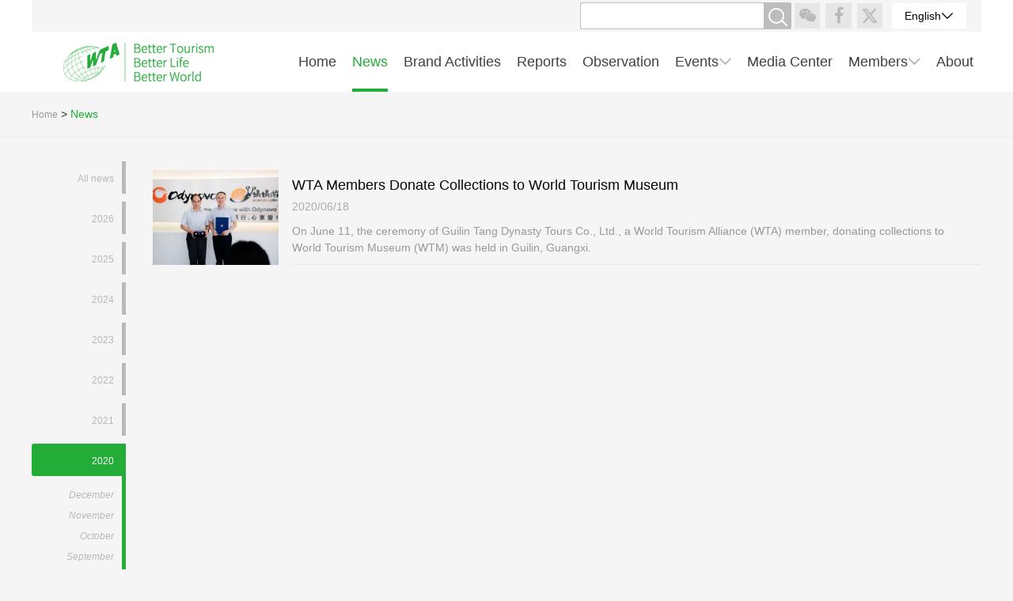

--- FILE ---
content_type: text/html;charset=utf-8
request_url: https://www.wta-web.org/eng/news?&years=2020&months=6&lang=en
body_size: 6528
content:
<!DOCTYPE html>
<html lang="en">

<head>
  <meta charset="UTF-8">
  <meta name="viewport" content="width=device-width, initial-scale=1.0">
  <meta http-equiv="X-UA-Compatible" content="ie=edge">
  <meta http-equiv="Content-Type" content="text/html; charset=utf-8" />
<meta name="format-detection" content="telephone=no" />
<meta name="viewport" content="width=device-width, initial-scale=1.0, minimum-scale=1.0, maximum-scale=1.0, user-scalable=no"/>
<meta http-equiv="X-UA-Compatible" content="IE=edge,chrome=1">
<!-- 360浏览器 6.5+ 使用 webkit 引擎渲染 -->
<meta name="renderer" content="webkit">
<meta name="language" content="eng">
<link rel="icon" href="/wp-content/themes/wta2/webs/assets/imgs/wta.jpg" type="image/x-icon"/>
<link rel="stylesheet" href="/wp-content/themes/wta2/webs/assets/css/bootstrap.css">

<!-- 统计代码 -->
<!-- Google tag (gtag.js) -->
<script async src="https://www.googletagmanager.com/gtag/js?id=G-YB297X85E3"></script>
<script>
  window.dataLayer = window.dataLayer || [];
  function gtag(){dataLayer.push(arguments);}
  gtag('js', new Date());

  gtag('config', 'G-YB297X85E3');
</script>
<!-- 百度统计 -->
<script>
  var _hmt = _hmt || [];
  (function() {
    var hm = document.createElement("script");
    hm.src = "https://hm.baidu.com/hm.js?d7dfdf733d2560742801df8267a5bd00";
    var s = document.getElementsByTagName("script")[0]; 
    s.parentNode.insertBefore(hm, s);
  })();
</script>
<script src="/wp-content/themes/wta2/webs/assets/vendor/flexible.js"></script>
<link rel="stylesheet" href="/wp-content/themes/wta2/webs/assets/css/font.css">
<script>
    var siteUrl = "https://www.wta-web.org";
    var lang = 'eng';
</script>
  	<title>News Center</title>
	<meta name="keywords" content="news center, latest news, WTA news" />
	<meta name="description" content="Learn about the latest news of WTA, know about the latest activities." />
	  <link rel="stylesheet" href="/wp-content/themes/wta2/webs/assets/css/normalize.css?v1">
  <link rel="stylesheet" href="/wp-content/themes/wta2/webs/assets/css/base.css">
  <link rel="stylesheet" href="https://at.alicdn.com/t/font_1267273_qfosjfif5fm.css">

  <link rel="stylesheet" href="/wp-content/themes/wta2/webs/assets/css/header.css?v=117">
  <link rel="stylesheet" href="/wp-content/themes/wta2/webs/assets/css/footer.css">
  <link rel="stylesheet" href="/wp-content/themes/wta2/webs/assets/css/news.css?v=20240617">
  <link rel="stylesheet" href="/wp-content/themes/wta2/webs/assets/vendor/swiper-4.5.0/css/swiper.min.css">
</head>

<body ontouchstart>
  <header id="header" class="">

  <!-- logo层 -->
  <div class="header-top wrapper">

    <div class="header-top-sub">
      <div class="left">
        <div class="logo-m">
            <a href="/eng/"><img src="https://wta-img.dragontrail.com/wp-content/uploads/2021/04/logo%E5%89%AF%E6%9C%AC-1.png?imageSlim" alt="WTAs"></a>
        </div>
        <!-- <div class="link-inline">
          <a class="" href="/eng/connection">Contact Us</a>|
          <a class="" href="/eng/media">Press Center</a>
        </div> -->
      </div>

      <div class="right">
        <div class="search">
          <div class="input-box">
            <input type="text" name="" id="search_key">
            <div class="s-btn search-btn">
                <i class="iconico_search iconfont"></i>
            </div>
          </div>

          <div class="social-icon">
            
            <!-- <a class="tag" href="https://weibo.com/u/6217559263"><i class="iconweibo iconfont"></i></a> -->
            <a class="tag" href="https://twitter.com/wtasocials"><img style="width: 70%;" src="/wp-content/themes/wta2/webs/assets/imgs/twitter.png" alt="" srcset=""/></a>
            <a class="tag" href="https://www.facebook.com/profile.php?id=61557075964136"><i class="iconfacebook iconfont"></i></a>
            <div class="tag qrcode">
              <i class="iconweixin iconfont"></i>
              <div class="pc-qrcode"><img src="https://wta-img.dragontrail.com/wp-content/uploads/2019/07/WTA-wechat.jpg?imageSlim" alt=""></div>
            </div>
          </div>
          <div class="language">
            <span class="l-text">English</span><span class="s-text">EN</span>
            <i class="iconico_right_-copy iconfont"></i>
            <div class="lg-s hidden">
                                 <a language="ch" class="lang" href="/chn/news"><span class="l-text">中文简体</span><span class="s-text">中</span></</a>
                                                  <a language="en" class="lang" href="/eng/news"><span class="l-text">English</span><span class="s-text">EN</span></a>
                            </div>
          </div>
        </div>
      </div>
    </div>
  </div>
  <!-- 导航 -->
 <div class="pc-nav wrapper" >
    <a  class="pc-nav-logo" href="/eng/"><img src="https://wta-img.dragontrail.com/wp-content/uploads/2021/04/logo%E5%89%AF%E6%9C%AC-1.png?imageSlim" alt="WTA"></a>
    <nav class="pc-nav pc-nav-js">
      <ul class="menu-ul">
                  <li onclick="cliceMenu(this)" type="" class=""  location="/eng/"><span>Home</span>
                    </li>
                  <li onclick="cliceMenu(this)" type="" class="active"  location="/eng/news"><span>News</span>
                    </li>
                  <li onclick="cliceMenu(this)" type="" class=""  location="/eng/event"><span>Brand Activities</span>
                    </li>
                  <li onclick="cliceMenu(this)" type="" class=""  location="/eng/report"><span>Reports</span>
                    </li>
                  <li onclick="cliceMenu(this)" type="" class=""  location="/eng/observation/insights-inspirations-en"><span>Observation</span>
                    </li>
                  <li onclick="cliceMenu(this)" type="Events" class=""  location="/eng/xianghu-dialogue/"><span>Events</span>
                      <i class="iconico_right_-copy iconfont"></i>
            <div class="Events layer hidden bt-nav">
                                    <a href="/eng/xianghu-dialogue/wta-xianghuduihua-2025">Xianghu Dialogue 2025</a>
                                    <a href="/eng/xianghu-dialogue/wta-xianghuduihua-2024">Xianghu Dialogue 2024</a>
                                    <a href="/eng/xianghu-dialogue/wta-xianghu-dialogue-2023">Xianghu Dialogue 2023</a>
                                    <a href="/eng/xianghu-dialogue/wta-xianghu-dialogue-2022">Xianghu Dialogue 2022</a>
                                    <a href="/eng/xianghu-dialogue/xianghu-dialogue-2020">Xianghu Dialogue 2020</a>
                                    <a href="/eng/xianghu-dialogue/xianghu-dialogue-2019">Xianghu Dialogue 2019</a>
                                    <a href="/eng/xianghu-dialogue/xianghu-dialogue-2018">Xianghu Dialogue 2018</a>
                            </div>
                     </li>
                  <li onclick="cliceMenu(this)" type="" class=""  location="/eng/media"><span>Media Center</span>
                    </li>
                  <li onclick="cliceMenu(this)" type="Members" class=""  location="/eng/members"><span>Members</span>
                      <i class="iconico_right_-copy iconfont"></i>
            <div class="Members layer hidden bt-nav">
                                    <a href="/eng/members">Alliance Members</a>
                                    <a href="/eng/members/news">Member News</a>
                                    <a href="/eng/members?page=registermeber">Apply for Membership</a>
                            </div>
                     </li>
                  <li onclick="cliceMenu(this)" type="" class=""  location="/eng/about"><span>About</span>
                    </li>
              </ul>
    </nav>
    <div class="nav-layer hidden"> 
      <!-- 每个链接得分开 -->
                                                                                    <div class="Events hidden layer">
                   <a href="/eng/xianghu-dialogue/wta-xianghuduihua-2025">Xianghu Dialogue 2025</a>
                   <a href="/eng/xianghu-dialogue/wta-xianghuduihua-2024">Xianghu Dialogue 2024</a>
                   <a href="/eng/xianghu-dialogue/wta-xianghu-dialogue-2023">Xianghu Dialogue 2023</a>
                   <a href="/eng/xianghu-dialogue/wta-xianghu-dialogue-2022">Xianghu Dialogue 2022</a>
                   <a href="/eng/xianghu-dialogue/xianghu-dialogue-2020">Xianghu Dialogue 2020</a>
                   <a href="/eng/xianghu-dialogue/xianghu-dialogue-2019">Xianghu Dialogue 2019</a>
                   <a href="/eng/xianghu-dialogue/xianghu-dialogue-2018">Xianghu Dialogue 2018</a>
                 </div>
                                         <div class="Members hidden layer">
                   <a href="/eng/members">Alliance Members</a>
                   <a href="/eng/members/news">Member News</a>
                   <a href="/eng/members?page=registermeber">Apply for Membership</a>
                 </div>
                              </div>
 </div>
 <script>
  var language = "eng";
  window.onload = function(){
    // $('.pc-nav li').click(function(){
    //   console.log($(this));
    //   debugger
    //   var str_href =  $(this).attr('location');
    //   window.location.href  = str_href;
    // })
  }

  function cliceMenu(_this){
    var str_href =  $(_this).attr('location');
    window.location.href  = str_href;
  }

  // 给body 添加 language 类名
  document.body.className = document.body.className + ' lang-' + 'eng'
 </script>
</header>  <div class="pc-crumb-main">
    <section class="pc-crumb">
      <a href="/eng/" class="bread-prev">Home</a> > <span class="bread-this">News</span>
    </section>
  </div>
  <div class="pc-container">
    
    <div class="dropdowns">
      <div class="date-select dropdown sticky-top">
        <a href="javascript(0)" class="d-block d-lg-none target-btn" data-toggle="dropdown">2020Year<i
            class="iconfont iconsanjiao_xia"></i></a>
        <ul class="dropdown-menu">
          <li class="year-item ">
            <div>
              <a href="/eng/news?&lang=en"><span class="year-item-text">All news</span></a>
            </div>
          </li>
                    <li class="year-item  ">
            <div>
              <a href="/eng/news?&years=2026&months=all"><span
                  class="year-item-text">2026</span></a>
            </div>
            <ul class="month-items d-none">
                            <li class=""><a
                  href="/eng/news?&years=2026&months=1"><span>
                                                         <i>January</i>
                                                      </span></a>
              </li>
                          </ul>
          </li>
                    <li class="year-item  ">
            <div>
              <a href="/eng/news?&years=2025&months=all"><span
                  class="year-item-text">2025</span></a>
            </div>
            <ul class="month-items d-none">
                            <li class=""><a
                  href="/eng/news?&years=2025&months=12"><span>
                                                         <i>December</i>
                                                      </span></a>
              </li>
                            <li class=""><a
                  href="/eng/news?&years=2025&months=11"><span>
                                                         <i>November</i>
                                                      </span></a>
              </li>
                            <li class=""><a
                  href="/eng/news?&years=2025&months=10"><span>
                                                         <i>October</i>
                                                      </span></a>
              </li>
                            <li class=""><a
                  href="/eng/news?&years=2025&months=8"><span>
                                                         <i>August</i>
                                                      </span></a>
              </li>
                            <li class=""><a
                  href="/eng/news?&years=2025&months=7"><span>
                                                         <i>July</i>
                                                      </span></a>
              </li>
                            <li class=""><a
                  href="/eng/news?&years=2025&months=6"><span>
                                                         <i>June</i>
                                                      </span></a>
              </li>
                            <li class=""><a
                  href="/eng/news?&years=2025&months=5"><span>
                                                         <i>May</i>
                                                      </span></a>
              </li>
                            <li class=""><a
                  href="/eng/news?&years=2025&months=4"><span>
                                                         <i>April</i>
                                                      </span></a>
              </li>
                            <li class=""><a
                  href="/eng/news?&years=2025&months=3"><span>
                                                         <i>March</i>
                                                      </span></a>
              </li>
                            <li class=""><a
                  href="/eng/news?&years=2025&months=1"><span>
                                                         <i>January</i>
                                                      </span></a>
              </li>
                          </ul>
          </li>
                    <li class="year-item  ">
            <div>
              <a href="/eng/news?&years=2024&months=all"><span
                  class="year-item-text">2024</span></a>
            </div>
            <ul class="month-items d-none">
                            <li class=""><a
                  href="/eng/news?&years=2024&months=12"><span>
                                                         <i>December</i>
                                                      </span></a>
              </li>
                            <li class=""><a
                  href="/eng/news?&years=2024&months=11"><span>
                                                         <i>November</i>
                                                      </span></a>
              </li>
                            <li class=""><a
                  href="/eng/news?&years=2024&months=10"><span>
                                                         <i>October</i>
                                                      </span></a>
              </li>
                            <li class=""><a
                  href="/eng/news?&years=2024&months=9"><span>
                                                         <i>September</i>
                                                      </span></a>
              </li>
                            <li class=""><a
                  href="/eng/news?&years=2024&months=8"><span>
                                                         <i>August</i>
                                                      </span></a>
              </li>
                            <li class=""><a
                  href="/eng/news?&years=2024&months=7"><span>
                                                         <i>July</i>
                                                      </span></a>
              </li>
                            <li class=""><a
                  href="/eng/news?&years=2024&months=6"><span>
                                                         <i>June</i>
                                                      </span></a>
              </li>
                            <li class=""><a
                  href="/eng/news?&years=2024&months=5"><span>
                                                         <i>May</i>
                                                      </span></a>
              </li>
                            <li class=""><a
                  href="/eng/news?&years=2024&months=4"><span>
                                                         <i>April</i>
                                                      </span></a>
              </li>
                            <li class=""><a
                  href="/eng/news?&years=2024&months=3"><span>
                                                         <i>March</i>
                                                      </span></a>
              </li>
                            <li class=""><a
                  href="/eng/news?&years=2024&months=2"><span>
                                                         <i>February</i>
                                                      </span></a>
              </li>
                            <li class=""><a
                  href="/eng/news?&years=2024&months=1"><span>
                                                         <i>January</i>
                                                      </span></a>
              </li>
                          </ul>
          </li>
                    <li class="year-item  ">
            <div>
              <a href="/eng/news?&years=2023&months=all"><span
                  class="year-item-text">2023</span></a>
            </div>
            <ul class="month-items d-none">
                            <li class=""><a
                  href="/eng/news?&years=2023&months=12"><span>
                                                         <i>December</i>
                                                      </span></a>
              </li>
                            <li class=""><a
                  href="/eng/news?&years=2023&months=11"><span>
                                                         <i>November</i>
                                                      </span></a>
              </li>
                            <li class=""><a
                  href="/eng/news?&years=2023&months=10"><span>
                                                         <i>October</i>
                                                      </span></a>
              </li>
                            <li class=""><a
                  href="/eng/news?&years=2023&months=9"><span>
                                                         <i>September</i>
                                                      </span></a>
              </li>
                            <li class=""><a
                  href="/eng/news?&years=2023&months=8"><span>
                                                         <i>August</i>
                                                      </span></a>
              </li>
                            <li class=""><a
                  href="/eng/news?&years=2023&months=7"><span>
                                                         <i>July</i>
                                                      </span></a>
              </li>
                            <li class=""><a
                  href="/eng/news?&years=2023&months=6"><span>
                                                         <i>June</i>
                                                      </span></a>
              </li>
                            <li class=""><a
                  href="/eng/news?&years=2023&months=5"><span>
                                                         <i>May</i>
                                                      </span></a>
              </li>
                            <li class=""><a
                  href="/eng/news?&years=2023&months=4"><span>
                                                         <i>April</i>
                                                      </span></a>
              </li>
                            <li class=""><a
                  href="/eng/news?&years=2023&months=3"><span>
                                                         <i>March</i>
                                                      </span></a>
              </li>
                            <li class=""><a
                  href="/eng/news?&years=2023&months=2"><span>
                                                         <i>February</i>
                                                      </span></a>
              </li>
                            <li class=""><a
                  href="/eng/news?&years=2023&months=1"><span>
                                                         <i>January</i>
                                                      </span></a>
              </li>
                          </ul>
          </li>
                    <li class="year-item  ">
            <div>
              <a href="/eng/news?&years=2022&months=all"><span
                  class="year-item-text">2022</span></a>
            </div>
            <ul class="month-items d-none">
                            <li class=""><a
                  href="/eng/news?&years=2022&months=12"><span>
                                                         <i>December</i>
                                                      </span></a>
              </li>
                            <li class=""><a
                  href="/eng/news?&years=2022&months=11"><span>
                                                         <i>November</i>
                                                      </span></a>
              </li>
                            <li class=""><a
                  href="/eng/news?&years=2022&months=9"><span>
                                                         <i>September</i>
                                                      </span></a>
              </li>
                            <li class=""><a
                  href="/eng/news?&years=2022&months=7"><span>
                                                         <i>July</i>
                                                      </span></a>
              </li>
                            <li class=""><a
                  href="/eng/news?&years=2022&months=6"><span>
                                                         <i>June</i>
                                                      </span></a>
              </li>
                            <li class=""><a
                  href="/eng/news?&years=2022&months=5"><span>
                                                         <i>May</i>
                                                      </span></a>
              </li>
                            <li class=""><a
                  href="/eng/news?&years=2022&months=3"><span>
                                                         <i>March</i>
                                                      </span></a>
              </li>
                          </ul>
          </li>
                    <li class="year-item  ">
            <div>
              <a href="/eng/news?&years=2021&months=all"><span
                  class="year-item-text">2021</span></a>
            </div>
            <ul class="month-items d-none">
                            <li class=""><a
                  href="/eng/news?&years=2021&months=12"><span>
                                                         <i>December</i>
                                                      </span></a>
              </li>
                            <li class=""><a
                  href="/eng/news?&years=2021&months=11"><span>
                                                         <i>November</i>
                                                      </span></a>
              </li>
                            <li class=""><a
                  href="/eng/news?&years=2021&months=10"><span>
                                                         <i>October</i>
                                                      </span></a>
              </li>
                            <li class=""><a
                  href="/eng/news?&years=2021&months=9"><span>
                                                         <i>September</i>
                                                      </span></a>
              </li>
                            <li class=""><a
                  href="/eng/news?&years=2021&months=8"><span>
                                                         <i>August</i>
                                                      </span></a>
              </li>
                            <li class=""><a
                  href="/eng/news?&years=2021&months=7"><span>
                                                         <i>July</i>
                                                      </span></a>
              </li>
                            <li class=""><a
                  href="/eng/news?&years=2021&months=6"><span>
                                                         <i>June</i>
                                                      </span></a>
              </li>
                            <li class=""><a
                  href="/eng/news?&years=2021&months=5"><span>
                                                         <i>May</i>
                                                      </span></a>
              </li>
                            <li class=""><a
                  href="/eng/news?&years=2021&months=4"><span>
                                                         <i>April</i>
                                                      </span></a>
              </li>
                            <li class=""><a
                  href="/eng/news?&years=2021&months=3"><span>
                                                         <i>March</i>
                                                      </span></a>
              </li>
                            <li class=""><a
                  href="/eng/news?&years=2021&months=1"><span>
                                                         <i>January</i>
                                                      </span></a>
              </li>
                          </ul>
          </li>
                    <li class="year-item  active">
            <div>
              <a href="/eng/news?&years=2020&months=all"><span
                  class="year-item-text">2020</span></a>
            </div>
            <ul class="month-items d-none">
                            <li class=""><a
                  href="/eng/news?&years=2020&months=12"><span>
                                                         <i>December</i>
                                                      </span></a>
              </li>
                            <li class=""><a
                  href="/eng/news?&years=2020&months=11"><span>
                                                         <i>November</i>
                                                      </span></a>
              </li>
                            <li class=""><a
                  href="/eng/news?&years=2020&months=10"><span>
                                                         <i>October</i>
                                                      </span></a>
              </li>
                            <li class=""><a
                  href="/eng/news?&years=2020&months=9"><span>
                                                         <i>September</i>
                                                      </span></a>
              </li>
                            <li class=""><a
                  href="/eng/news?&years=2020&months=8"><span>
                                                         <i>August</i>
                                                      </span></a>
              </li>
                            <li class="active"><a
                  href="/eng/news?&years=2020&months=6"><span>
                                                         <i>June</i>
                                                      </span></a>
              </li>
                            <li class=""><a
                  href="/eng/news?&years=2020&months=5"><span>
                                                         <i>May</i>
                                                      </span></a>
              </li>
                          </ul>
          </li>
                    <li class="year-item  ">
            <div>
              <a href="/eng/news?&years=2019&months=all"><span
                  class="year-item-text">2019</span></a>
            </div>
            <ul class="month-items d-none">
                            <li class=""><a
                  href="/eng/news?&years=2019&months=7"><span>
                                                         <i>July</i>
                                                      </span></a>
              </li>
                            <li class=""><a
                  href="/eng/news?&years=2019&months=6"><span>
                                                         <i>June</i>
                                                      </span></a>
              </li>
                            <li class=""><a
                  href="/eng/news?&years=2019&months=5"><span>
                                                         <i>May</i>
                                                      </span></a>
              </li>
                            <li class=""><a
                  href="/eng/news?&years=2019&months=4"><span>
                                                         <i>April</i>
                                                      </span></a>
              </li>
                            <li class=""><a
                  href="/eng/news?&years=2019&months=3"><span>
                                                         <i>March</i>
                                                      </span></a>
              </li>
                          </ul>
          </li>
                    <li class="year-item  ">
            <div>
              <a href="/eng/news?&years=2018&months=all"><span
                  class="year-item-text">2018</span></a>
            </div>
            <ul class="month-items d-none">
                            <li class=""><a
                  href="/eng/news?&years=2018&months=9"><span>
                                                         <i>September</i>
                                                      </span></a>
              </li>
                          </ul>
          </li>
                    <li class="year-item  ">
            <div>
              <a href="/eng/news?&years=2017&months=all"><span
                  class="year-item-text">2017</span></a>
            </div>
            <ul class="month-items d-none">
                            <li class=""><a
                  href="/eng/news?&years=2017&months=9"><span>
                                                         <i>September</i>
                                                      </span></a>
              </li>
                          </ul>
          </li>
                  </ul>
      </div>
            <div class="dropdown months-div d-lg-none">
        <a href="javascript:;" class="d-block d-lg-none target-btn" data-toggle="dropdown">
          6Month          <i  class="iconfont iconsanjiao_xia"></i></a>
        <div class="dropdown-menu">
          <!-- 下面是需要循环的 -->
                                                                                                                                                      <div class="year-item active ">
            <a class="" href="/eng/news?&years=2020&months=all&lang=en">
              All news
            </a>
                        <a class="" href="/eng/news?&years=2020&months=12&lang=en">
              12Month
            </a>
                        <a class="" href="/eng/news?&years=2020&months=11&lang=en">
              11Month
            </a>
                        <a class="" href="/eng/news?&years=2020&months=10&lang=en">
              10Month
            </a>
                        <a class="" href="/eng/news?&years=2020&months=9&lang=en">
              9Month
            </a>
                        <a class="" href="/eng/news?&years=2020&months=8&lang=en">
              8Month
            </a>
                        <a class="select" href="/eng/news?&years=2020&months=6&lang=en">
              6Month
            </a>
                        <a class="" href="/eng/news?&years=2020&months=5&lang=en">
              5Month
            </a>
                      </div>
                                                                                        </div>
      </div>
          </div>
    <div class="bg-taps">
      <section id="news">
        <div class="new-list">
                    <a href="/eng/news/new-35" class="new-item">
            <div class="img-box item__img" style="background:url(https://www.wta-web.org/wp-content/uploads/2021/06/%E5%BE%AE%E4%BF%A1%E5%9B%BE%E7%89%87_20210429163904-01.jpg) no-repeat center center;background-size:cover">
              <!--<img src=" https://www.wta-web.org/wp-content/uploads/2021/06/%E5%BE%AE%E4%BF%A1%E5%9B%BE%E7%89%87_20210429163904-01.jpg" alt="">-->
            </div>
            <div class="text__area">
              <p ellipsis="WTA Members Donate Collections to World Tourism Museum" class="item__title">WTA Members Donate Collections to World Tourism Museum</p>
              <p class="__time">2020/06/18</span>
              
              <div class="abstract__box d-none d-lg-block">
                <p ellipsis="On June 11, the ceremony of Guilin Tang Dynasty Tours Co., Ltd., a World Tourism Alliance (WTA) member, donating collections to World Tourism Museum (WTM) was held in Guilin, Guangxi." class="item__abstract">On June 11, the ceremony of Guilin Tang Dynasty Tours Co., Ltd., a World Tourism Alliance (WTA) member, donating collections to World Tourism Museum (WTM) was held in Guilin, Guangxi.</p>
              </div>
            </div>
          </a>
                  </div>
      </section>
    </div>
  </div>
  <section id="paging">
    <div class="page-box">
            <div id="now"><span class="now_num ">1</span>/<span class="all_num">1</span></div>
            <div id="toPageInput"><input min="1" type="number" value="1"></div>
      <a data-href="/eng/news?years=2020&months=6&lang=en&page=" id="toPageBtn"><span>Submit</span></a>
    </div>
  </section>
  <div class="flex-grow-el"></div>
<footer id="footer">
  <div class="content wrapper">
    <div class="f-box">
        <div class="footer-group" style="display: none;">
          <div class="row">
            <div class="col-12 col-lg-3 footer-group-item">
              <label>External Links</label>
              <div class="list">
                                <a href="http://en.people.cn/index.html" target="_blank">People's Daily Online</a>
                                <a href="http://www.china.org.cn/" target="_blank">China Network</a>
                                <a href="http://en.ce.cn/" target="_blank">China Economic Net</a>
                              </div>
            </div>
            <div class="col-12 col-lg-3 footer-group-item">
              <label>Partners</label>
              <div class="list">
                                <a href="https://www.unwto.org/" target="_blank">UN Tourism</a>
                                <a href="https://wttc.org/" target="_blank">World Travel & Tourism Council</a>
                                <a href="https://visiteurope.com/en/" target="_blank">European Travel Commission</a>
                                <a href="https://gte-forum.com/en/" target="_blank">GLOBAL TOURISM ECONOMY FORUM</a>
                                <a href="https://www.pata.org/" target="_blank">Pacific Asia Travel Assorication</a>
                              </div>
            </div>
            <div class="col-24 col-lg-6 footer-group-item">
              <label><a style="text-decoration: underline;" href="/eng/connection">Contact Us</a></label>
              <div class="list no-flex">
                <div class="list no-flex" style="display: flex;flex-wrap: wrap;">
        <div class="list no-flex" style="width: 50%;">
            <div class="div">
                <div style="font-weight:bold">Secretariat of World Tourism Alliance：</div>
            </div>
            <div class="div">1368 Xiangxi Road, Xiaoshan District, Hangzhou, Zhejiang Province, 311200, China</div>
        </div>
        <div class="list no-flex" style="width: 50%;padding-left: 20px;">
            <div class="div">
                <div style="font-weight:bold">Division of General Administration：</div>
            </div>
            <div class="div">Tel：+86-(0)571-82370513</div>
            <a class="div" href="mailto:zhswb@wta-web.org">Email：zhswb@wta-web.org</a>
        </div>
        <div class="list no-flex" style="margin-top: 20px;width: 50%;">
            <div class="div">
                <div style="font-weight:bold">Division of Cooperation and Development：</div>
            </div>
            <div class="div">Tel：+86-(0)571-82370563</div>
            <a class="div" href="mailto:jxwang@wta-web.org">Email：jxwang@wta-web.org</a>
        </div>

        <div class="list no-flex" style="margin-top: 20px;width: 50%;padding-left: 20px;">
            <div class="div">
                <div style="font-weight:bold">Division of Member Relationship Management：</div>
            </div>
            <div class="div">Tel：+86-(0)571-82370570</div>
            <a class="div" href="mailto:hygxb@wta-web.org">Email：hygxb@wta-web.org</a>
        </div>
        <div class="list no-flex" style="margin-top: 20px;width: 50%;">
            <div class="div">
                <div style="font-weight:bold">Division of Branding and Public Relations：</div>
            </div>
            <div class="div">Tel：+86-(0)571-82370592</div>
            <a class="div" href="mailto:ppggb@wta-web.org">Email：ppggb@wta-web.org</a>
            </div>
            <div class="list no-flex" style="margin-top: 20px;width: 50%;padding-left: 20px;">
                <div class="div">
                    <div style="font-weight:bold">WTA Liaison Office, Beijing：</div>
                </div>
                <div class="div">Addr：Room 805, Building 2, 9A Jianguomennei Avenue, Dongcheng District, Beijing, 100740,China</div>
                <div class="div">Tel：+86-(0)10-85166837</div>
                <a class="div" href="mailto:info@wta-web.org">Email：info@wta-web.org</a>
            </div>
        </div>  
    </div>
<style>
.btns .connection:nth-of-type(1){
display:none;
}
</style>              </div>
            </div>

          </div>
          <div class="icp-box">
            <span>世界旅游联盟版权所有   备案号：<a href="https://beian.miit.gov.cn/#/Integrated/index" target="_blank">浙ICP备2025190553号-1</a></span>
          </div>
        </div>
    </div>
  </div>
</footer>



<script src="/wp-content/themes/wta2/webs/assets/js/base.js"></script>
<script src="/wp-content/themes/wta2/webs/assets/vendor/jquery-3.5.1.min.js"></script>
<script src="/wp-content/themes/wta2/webs/assets/vendor/bootstrap.js"></script>
<script src="/wp-content/themes/wta2/webs/assets/vendor/swiper-4.5.0/js/swiper.min.js"></script>
<script src="/wp-content/themes/wta2/webs/assets/vendor/stickyfill/stickyfill.min.js"></script>
<script src="/wp-content/themes/wta2/webs/assets/js/header.js?v=103"></script>

<script>
  $(function() {
    setEleEllipsis && setEleEllipsis()
    $(window).resize(setEleEllipsis)
  })

  function setEleEllipsis() {
    $('p[ellipsis]').each(function(i, el) {
      var text = $(el).attr('ellipsis')
      if (!text || !text.length) return
      var elHeight = $(el).height()
      if ($(el).find('.opacity-strech-el')) {
        $(el).find('.opacity-strech-el').remove()
      }
      // console.error('text', text, elHeight)
      $(el).append('<p class="opacity-strech-el"></p>')
      var notOverflowText = text
      for (var i = 0; i < text.length; i ++) {
        $(el).find('.opacity-strech-el').text(text.substr(0, i))
        var strechElHeight = $(el).find('.opacity-strech-el').height()
        // console.error('strechElHeight', strechElHeight, text.substr(0, i))
        if (strechElHeight > elHeight) {
          notOverflowText = text.substr(0, i-2) + '...'
          break
        }
      } 
      $(el).text(notOverflowText)
    })
  }
  
</script>

<script>
  // 让 footer 始终在滚动条下面
  var footerHeight = document.querySelector('#footer').offsetHeight
  document.body.style.minHeight = 'calc(100vh + ' + footerHeight + 'px)'
  var documentHeight = document.body.offsetHeight
  var footerTop = document.querySelector('#footer').offsetTop
  if (documentHeight - footerTop > footerHeight) {
    console.error(documentHeight, footerTop, footerHeight);
    document.querySelector('.flex-grow-el').style.height = documentHeight - footerTop - footerHeight + 'px'
  }
</script>
  <script>
    var language = "eng";
    var totalPage = "1";
    var timeList = '{"2026":["1"],"2025":["12","11","10","8","7","6","5","4","3","1"],"2024":["12","11","10","9","8","7","6","5","4","3","2","1"],"2023":["12","11","10","9","8","7","6","5","4","3","2","1"],"2022":["12","11","9","7","6","5","3"],"2021":["12","11","10","9","8","7","6","5","4","3","1"],"2020":["12","11","10","9","8","6","5"],"2019":["7","6","5","4","3"],"2018":["9"],"2017":["9"]}'; //

    //中英翻译
    var SelectWarning = "Please select a year before";//请先选择年份
    var nodeData = "No data";//暂无数据
    var choose = "Select";//请选择
    var year_l =  "Year";
    var month_l =  "Month";
    var january = "January";//请选择
    var february = "February";//请选择
    var march = "March";//请选择
    var april = "April";//请选择
    var may = "May";//请选择
    var june = "June";//请选择
    var july = "July";//请选择
    var august = "August";//请选择
    var september = "September";//请选择
    var october = "October";//请选择
    var november = "November";//请选择
    var december = "December";//请选择

    var ASSET = '/wp-content/themes/wta2/webs/assets'; // 资源路径
    var type  = '';
    console.log('ASSET', ASSET, language);
  </script>
  <script src="/wp-content/themes/wta2/webs/assets/js/base.js"></script>
  <script src="/wp-content/themes/wta2/webs/assets/vendor/jquery-1.9.1.min.js"></script>
  <script src="/wp-content/themes/wta2/webs/assets/vendor/swiper-4.5.0/js/swiper.min.js"></script>
  <script src="/wp-content/themes/wta2/webs/assets/js/news.js?v=20240511"></script>
  <script>
    console.log(Array)
  </script>
</body>

</html> 

--- FILE ---
content_type: text/css
request_url: https://www.wta-web.org/wp-content/themes/wta2/webs/assets/css/font.css
body_size: 608
content:
@font-face {
  font-family: "iconfont"; /* Project id 1267273 */
  src: url('//at.alicdn.com/t/font_1267273_nfov6dqfh4f.woff2?t=1620371652278') format('woff2'),
       url('//at.alicdn.com/t/font_1267273_nfov6dqfh4f.woff?t=1620371652278') format('woff'),
       url('//at.alicdn.com/t/font_1267273_nfov6dqfh4f.ttf?t=1620371652278') format('truetype');
}

.iconfont {
  font-family: "iconfont" !important;
  font-size: 16px;
  font-style: normal;
  -webkit-font-smoothing: antialiased;
  -moz-osx-font-smoothing: grayscale;
}

.iconxihuan:before {
  content: "\e61e";
}

.iconfankui:before {
  content: "\e61f";
}

.iconshijian:before {
  content: "\e620";
}

.iconweizhi:before {
  content: "\e621";
}

.iconriqi:before {
  content: "\e622";
}

.iconrefresh:before {
  content: "\e623";
}

.iconplay:before {
  content: "\e634";
}

.iconshu:before {
  content: "\e627";
}

.iconshuqian:before {
  content: "\e65c";
}

.iconshangjiantou:before {
  content: "\e61d";
}

.iconxiantiao:before {
  content: "\e64b";
}

.iconsanjiao_xia:before {
  content: "\e631";
}

.iconlubingxun-4:before {
  content: "\e68a";
}

.iconyoujiantou:before {
  content: "\e601";
}

.iconzuojiantou:before {
  content: "\e7c3";
}

.iconxiazai:before {
  content: "\e63b";
}

.iconjiantou:before {
  content: "\e616";
}

.iconshangyinhao:before {
  content: "\e63d";
}

.iconxiayinhao:before {
  content: "\e63e";
}

.iconprev:before {
  content: "\e659";
}

.iconnext:before {
  content: "\e667";
}

.iconico_right_-copy:before {
  content: "\e65b";
}

.iconico_search:before {
  content: "\e637";
}

.iconguanbi:before {
  content: "\e626";
}

.iconjiahao:before {
  content: "\eaf3";
}

.icontwitter:before {
  content: "\e92a";
}

.iconweibo:before {
  content: "\e625";
}

.iconweixin:before {
  content: "\e68d";
}

.iconfacebook:before {
  content: "\e8e7";
}

.iconchakantiezihuifu:before {
  content: "\e663";
}

.iconxin:before {
  content: "\e632";
}

.iconshizhong:before {
  content: "\e646";
}



--- FILE ---
content_type: text/css
request_url: https://www.wta-web.org/wp-content/themes/wta2/webs/assets/css/base.css
body_size: 4288
content:
/*	
Author:kermit
Email:455196886@qq.com
Company:http://dragontrail.com/
Creattime:2017-03-26
*/
/*
===== 变量的定义 =====
*/
/*===== 媒体查询节点 ======*/
/*==== 缩放比例 =====*/
/*===== 颜色的定义 =====*/
/*===== 品牌颜色设置 =====*/
/*===== 网站外观的关键颜色设置 =====*/
/*===== 链接颜色设置 =====*/
/*===== 排版设计=====*/
/*===== 文字大小 =====*/
/*===== 混合函数 ======*/
@media (max-width: 992px) {
  .m-20 {
    font-size: 20px;
    line-height: 20px;
  }
}
@media (max-width: 992px) {
  .m-16 {
    font-size: 16px;
    line-height: 16px;
  }
}
@media (max-width: 992px) {
  .m-14 {
    font-size: 14px;
    line-height: 14px;
  }
}
@media (max-width: 992px) {
  .m-12 {
    font-size: 12px;
    line-height: 12px;
  }
}
.flex {
  display: flex;
}
.flex-shrink {
  flex-shrink: 0;
}
.flex-grow {
  flex-grow: 1;
}
.hidden {
  display: none !important;
}
img {
  max-width: 100%;
}
a:hover {
  text-decoration: none !important;
}
[ellipsis] {
  position: relative;
}
[ellipsis] .opacity-strech-el {
  position: absolute;
  left: 0;
  right: 0;
  opacity: 0;
  transform: translateX(-9999999px);
  max-height: 999999em !important;
  height: auto !important;
  overflow: auto !important;
}
body {
  padding-top: 116px;
}
body .sticky-top {
  top: 116px;
}
@media (max-width: 1200px) {
  body {
    padding-top: 110px;
  }
  body .sticky-top {
    top: 110px;
  }
}
@media (max-width: 992px) {
  body {
    padding-top: 122px;
  }
  body .sticky-top {
    top: 0px;
    z-index: 0;
    position: relative !important;
  }
}
.pc-crumb-main {
  border-bottom: solid 1px #ebebeb;
  padding: 20px 15px;
  margin-bottom: 20px;
}
@media (max-width: 768px) {
  .pc-crumb-main {
    display: none;
  }
}
.pc-crumb {
  max-width: 1200px;
  margin: 0 auto;
  font-size: 14px;
  line-height: 16px;
}
.pc-crumb a {
  color: #999 !important;
}
.pc-crumb .bread-prev {
  color: #999;
  text-decoration: none;
}
.pc-crumb .bread-prev:hover {
  text-decoration: underline;
}
.pc-crumb .bread-this {
  color: #23ac38;
}
.pc-crumb .bread-this:hover {
  text-decoration: underline;
}
@media (max-width: 1200px) {
  .pc-crumb {
    max-width: 992px;
  }
}
#paging {
  max-width: 1200px;
  margin: 0 auto;
}
@media (max-width: 1200px) {
  #paging {
    max-width: 992px;
  }
}
#paging:before,
#paging:after {
  content: " ";
  display: table;
}
#paging:after {
  clear: both;
}
#paging .page-box {
  float: right;
  display: flex;
  align-items: center;
  font-size: 20px;
}
@media (max-width: 1200px) {
  #paging .page-box {
    font-size: 18px;
  }
}
#paging .page-box #pre,
#paging .page-box #next {
  cursor: pointer;
  width: 31px;
  height: 31px;
  border-radius: 3px;
  color: #cccccc;
  border: solid 1px #e1e1e1;
  box-sizing: border-box;
  background: #fff;
  display: flex;
  justify-content: center;
  align-items: center;
}
#paging .page-box #pre.active,
#paging .page-box #next.active {
  background: #23ac38;
}
#paging .page-box #pre.active i,
#paging .page-box #next.active i {
  color: #fff;
}
#paging .page-box #pre:hover,
#paging .page-box #next:hover {
  text-decoration: none;
}
#paging .page-box #now {
  height: 43px;
  line-height: 43px;
  font-size: 20px;
  color: #666666;
  padding: 0 0.5em;
}
@media (max-width: 1200px) {
  #paging .page-box #now {
    font-size: 18px;
  }
}
#paging .page-box #now .all_num {
  color: #999999;
}
#paging .page-box #toPageBtn {
  cursor: pointer;
  height: 30px;
  background-color: #fff;
  font-size: 16px;
  border-radius: 3px;
  display: flex;
  align-items: center;
  padding: 0 1.3em;
  margin-left: 0.7em;
  border: solid 1px #eee;
  color: #999999;
}
@media (max-width: 1200px) {
  #paging .page-box #toPageBtn {
    font-size: 14px;
  }
}
#paging .page-box #toPageInput {
  width: 64.5px;
  display: flex;
  height: 30px;
  border: solid 1px #eee;
  margin-left: 0.7em;
  box-sizing: border-box;
}
#paging .page-box #toPageInput input {
  border-radius: 3px;
  height: 100%;
  width: 100%;
  margin: 0;
  padding: 0;
  outline: none;
  border: none;
  text-align: center;
}
@media (max-width: 992px) {
  #paging {
    display: block;
    width: 100%;
    justify-content: space-between;
    margin-bottom: 30px;
  }
  #paging .page-box {
    padding: 0px 20px;
    width: 100%;
    justify-content: flex-end;
  }
  #paging .page-box #pre,
  #paging .page-box #next {
    width: 40px;
    height: 40px;
    border-radius: 50%;
    margin-left: 10px;
  }
  #paging #toPageInput,
  #paging #toPageBtn,
  #paging #now {
    display: none !important;
  }
}
#banner_detail .swiper-container {
  width: 100%;
  height: 30.72916667vw;
}
@media (max-width: 992px) {
  #banner_detail .swiper-container {
    height: 56.13333333vw;
  }
}
#banner_detail .swiper-container .swiper-wrapper .banner_mobile {
  display: none;
}
@media (max-width: 992px) {
  #banner_detail .swiper-container .swiper-wrapper .banner_mobile {
    display: block;
  }
}
#banner_detail .swiper-container .swiper-wrapper .banner_pc {
  display: none;
}
@media (min-width: 992px) {
  #banner_detail .swiper-container .swiper-wrapper .banner_pc {
    display: block;
  }
}
#banner_detail .swiper-container .swiper-wrapper .swiper-slide img {
  width: 100%;
  height: 100%;
  display: block;
}
#banner_detail .swiper-container .swiper-wrapper .swiper-slide .banner-title {
  width: 100%;
  font-family: SourceHanSansCN-Bold;
  font-weight: bold;
  color: #ffffff;
  text-align: left;
  position: absolute;
  top: 50%;
  transform: translateY(-50%);
  box-sizing: border-box;
  padding-left: 367px;
}
@media (max-width: 992px) {
  #banner_detail .swiper-container .swiper-wrapper .swiper-slide .banner-title {
    width: 100%;
    padding-left: 0.72rem;
    box-sizing: border-box;
    text-align: left;
  }
}
#banner_detail .swiper-container .swiper-wrapper .swiper-slide .banner-title p:first-child {
  font-size: 48px;
  line-height: 48px;
  margin-bottom: 20px;
}
@media (max-width: 992px) {
  #banner_detail .swiper-container .swiper-wrapper .swiper-slide .banner-title p:first-child {
    font-size: 18px;
    line-height: 18px;
    margin-bottom: 0.26666667rem;
  }
}
#banner_detail .swiper-container .swiper-wrapper .swiper-slide .banner-title p:nth-child(2) {
  font-size: 40px;
  line-height: 40px;
  font-weight: 500;
}
@media (max-width: 992px) {
  #banner_detail .swiper-container .swiper-wrapper .swiper-slide .banner-title p:nth-child(2) {
    font-size: 16px;
    line-height: 16px;
  }
}
@media (max-width: 992px) {
  #banner_detail {
    margin-bottom: 0.74666667rem;
  }
}
@media (max-width: 1680px) {
  .pc-crumb-main {
    border-bottom: solid 1px #ebebeb;
    padding: 20px 15px;
    margin-bottom: 20px;
  }
  .pc-crumb {
    max-width: 1200px;
    margin: 0 auto;
    font-size: 14px;
    line-height: 16px;
  }
  .pc-crumb a {
    color: #999 !important;
  }
  .pc-crumb .bread-prev {
    color: #999;
    text-decoration: none;
  }
  .pc-crumb .bread-prev:hover {
    text-decoration: underline;
  }
  .pc-crumb .bread-this {
    color: #23ac38;
  }
  .pc-crumb .bread-this:hover {
    text-decoration: underline;
  }
  #paging {
    max-width: 1200px;
    margin: 0 auto;
  }
  #paging:before,
  #paging:after {
    content: " ";
    display: table;
  }
  #paging:after {
    clear: both;
  }
  #paging .page-box {
    float: right;
    display: flex;
    align-items: center;
    font-size: 20px;
  }
  #paging .page-box #pre,
  #paging .page-box #next {
    cursor: pointer;
    width: 31px;
    height: 31px;
    border-radius: 3px;
    color: #cccccc;
    border: solid 1px #e1e1e1;
    box-sizing: border-box;
    background: #fff;
    display: flex;
    justify-content: center;
    align-items: center;
  }
  #paging .page-box #pre.active,
  #paging .page-box #next.active {
    background: #23ac38;
  }
  #paging .page-box #pre.active i,
  #paging .page-box #next.active i {
    color: #fff;
  }
  #paging .page-box #pre:hover,
  #paging .page-box #next:hover {
    text-decoration: none;
  }
  #paging .page-box #now {
    height: 43px;
    line-height: 43px;
    font-size: 20px;
    color: #666666;
    padding: 0 0.5em;
  }
  #paging .page-box #now .all_num {
    color: #999999;
  }
  #paging .page-box #toPageBtn {
    cursor: pointer;
    height: 30px;
    background-color: #fff;
    font-size: 16px;
    border-radius: 3px;
    display: flex;
    align-items: center;
    padding: 0 1.3em;
    margin-left: 0.7em;
    border: solid 1px #eee;
    color: #999999;
  }
  #paging .page-box #toPageInput {
    width: 64.5px;
    display: flex;
    height: 30px;
    border: solid 1px #eee;
    margin-left: 0.7em;
    box-sizing: border-box;
  }
  #paging .page-box #toPageInput input {
    border-radius: 3px;
    height: 100%;
    width: 100%;
    margin: 0;
    padding: 0;
    outline: none;
    border: none;
    text-align: center;
  }
  #banner_detail .swiper-container {
    width: 100%;
    height: 30.72916667vw;
  }
  #banner_detail .swiper-container .swiper-wrapper .banner_mobile {
    display: none;
  }
  #banner_detail .swiper-container .swiper-wrapper .banner_pc {
    display: none;
  }
  #banner_detail .swiper-container .swiper-wrapper .swiper-slide img {
    width: 100%;
    height: 100%;
    display: block;
  }
  #banner_detail .swiper-container .swiper-wrapper .swiper-slide .banner-title {
    width: 100%;
    font-family: SourceHanSansCN-Bold;
    font-weight: bold;
    color: #ffffff;
    text-align: left;
    position: absolute;
    top: 50%;
    transform: translateY(-50%);
    box-sizing: border-box;
    padding-left: 367px;
  }
  #banner_detail .swiper-container .swiper-wrapper .swiper-slide .banner-title p:first-child {
    font-size: 48px;
    line-height: 48px;
    margin-bottom: 20px;
  }
  #banner_detail .swiper-container .swiper-wrapper .swiper-slide .banner-title p:nth-child(2) {
    font-size: 40px;
    line-height: 40px;
    font-weight: 500;
  }
}
@media (max-width: 1680px) and (max-width: 768px) {
  .pc-crumb-main {
    display: none;
  }
}
@media (max-width: 1680px) and (max-width: 1200px) {
  .pc-crumb {
    max-width: 992px;
  }
}
@media (max-width: 1680px) and (max-width: 1200px) {
  #paging {
    max-width: 992px;
  }
}
@media (max-width: 1680px) and (max-width: 1200px) {
  #paging .page-box {
    font-size: 18px;
  }
}
@media (max-width: 1680px) and (max-width: 1200px) {
  #paging .page-box #now {
    font-size: 18px;
  }
}
@media (max-width: 1680px) and (max-width: 1200px) {
  #paging .page-box #toPageBtn {
    font-size: 14px;
  }
}
@media (max-width: 1680px) and (max-width: 992px) {
  #paging {
    display: block;
    width: 100%;
    justify-content: space-between;
    margin-bottom: 30px;
  }
  #paging .page-box {
    padding: 0px 20px;
    width: 100%;
    justify-content: flex-end;
  }
  #paging .page-box #pre,
  #paging .page-box #next {
    width: 40px;
    height: 40px;
    border-radius: 50%;
    margin-left: 10px;
  }
  #paging #toPageInput,
  #paging #toPageBtn,
  #paging #now {
    display: none !important;
  }
}
@media (max-width: 1680px) and (max-width: 992px) {
  #banner_detail .swiper-container {
    height: 56.13333333vw;
  }
}
@media (max-width: 1680px) and (max-width: 992px) {
  #banner_detail .swiper-container .swiper-wrapper .banner_mobile {
    display: block;
  }
}
@media (max-width: 1680px) and (min-width: 992px) {
  #banner_detail .swiper-container .swiper-wrapper .banner_pc {
    display: block;
  }
}
@media (max-width: 1680px) and (max-width: 992px) {
  #banner_detail .swiper-container .swiper-wrapper .swiper-slide .banner-title {
    width: 100%;
    padding-left: 0.72rem;
    box-sizing: border-box;
    text-align: left;
  }
}
@media (max-width: 1680px) and (max-width: 992px) {
  #banner_detail .swiper-container .swiper-wrapper .swiper-slide .banner-title p:first-child {
    font-size: 18px;
    line-height: 18px;
    margin-bottom: 0.26666667rem;
  }
}
@media (max-width: 1680px) and (max-width: 992px) {
  #banner_detail .swiper-container .swiper-wrapper .swiper-slide .banner-title p:nth-child(2) {
    font-size: 16px;
    line-height: 16px;
  }
}
@media (max-width: 1680px) and (max-width: 992px) {
  #banner_detail {
    margin-bottom: 0.74666667rem;
  }
}
@media (max-width: 1440px) {
  .pc-crumb-main {
    border-bottom: solid 1px #ebebeb;
    padding: 20px 15px;
    margin-bottom: 20px;
  }
  .pc-crumb {
    max-width: 1200px;
    margin: 0 auto;
    font-size: 14px;
    line-height: 16px;
  }
  .pc-crumb a {
    color: #999 !important;
  }
  .pc-crumb .bread-prev {
    color: #999;
    text-decoration: none;
  }
  .pc-crumb .bread-prev:hover {
    text-decoration: underline;
  }
  .pc-crumb .bread-this {
    color: #23ac38;
  }
  .pc-crumb .bread-this:hover {
    text-decoration: underline;
  }
  #paging {
    max-width: 1200px;
    margin: 0 auto;
  }
  #paging:before,
  #paging:after {
    content: " ";
    display: table;
  }
  #paging:after {
    clear: both;
  }
  #paging .page-box {
    float: right;
    display: flex;
    align-items: center;
    font-size: 20px;
  }
  #paging .page-box #pre,
  #paging .page-box #next {
    cursor: pointer;
    width: 31px;
    height: 31px;
    border-radius: 3px;
    color: #cccccc;
    border: solid 1px #e1e1e1;
    box-sizing: border-box;
    background: #fff;
    display: flex;
    justify-content: center;
    align-items: center;
  }
  #paging .page-box #pre.active,
  #paging .page-box #next.active {
    background: #23ac38;
  }
  #paging .page-box #pre.active i,
  #paging .page-box #next.active i {
    color: #fff;
  }
  #paging .page-box #pre:hover,
  #paging .page-box #next:hover {
    text-decoration: none;
  }
  #paging .page-box #now {
    height: 31.59183673px;
    line-height: 31.59183673px;
    font-size: 20px;
    color: #666666;
    padding: 0 0.5em;
  }
  #paging .page-box #now .all_num {
    color: #999999;
  }
  #paging .page-box #toPageBtn {
    cursor: pointer;
    height: 30px;
    background-color: #fff;
    font-size: 16px;
    border-radius: 3px;
    display: flex;
    align-items: center;
    padding: 0 1.3em;
    margin-left: 0.7em;
    border: solid 1px #eee;
    color: #999999;
  }
  #paging .page-box #toPageInput {
    width: 55.28571429px;
    display: flex;
    height: 30px;
    border: solid 1px #eee;
    margin-left: 0.7em;
    box-sizing: border-box;
  }
  #paging .page-box #toPageInput input {
    border-radius: 3px;
    height: 100%;
    width: 100%;
    margin: 0;
    padding: 0;
    outline: none;
    border: none;
    text-align: center;
  }
  #banner_detail .swiper-container {
    width: 100%;
    height: 30.72916667vw;
  }
  #banner_detail .swiper-container .swiper-wrapper .banner_mobile {
    display: none;
  }
  #banner_detail .swiper-container .swiper-wrapper .banner_pc {
    display: none;
  }
  #banner_detail .swiper-container .swiper-wrapper .swiper-slide img {
    width: 100%;
    height: 100%;
    display: block;
  }
  #banner_detail .swiper-container .swiper-wrapper .swiper-slide .banner-title {
    width: 100%;
    font-family: SourceHanSansCN-Bold;
    font-weight: bold;
    color: #ffffff;
    text-align: left;
    position: absolute;
    top: 50%;
    transform: translateY(-50%);
    box-sizing: border-box;
    padding-left: 314.57142857px;
  }
  #banner_detail .swiper-container .swiper-wrapper .swiper-slide .banner-title p:first-child {
    font-size: 41.14285714px;
    line-height: 41.14285714px;
    margin-bottom: 17.14285714px;
  }
  #banner_detail .swiper-container .swiper-wrapper .swiper-slide .banner-title p:nth-child(2) {
    font-size: 34.28571429px;
    line-height: 34.28571429px;
    font-weight: 500;
  }
}
@media (max-width: 1440px) and (max-width: 768px) {
  .pc-crumb-main {
    display: none;
  }
}
@media (max-width: 1440px) and (max-width: 1200px) {
  .pc-crumb {
    max-width: 992px;
  }
}
@media (max-width: 1440px) and (max-width: 1200px) {
  #paging {
    max-width: 992px;
  }
}
@media (max-width: 1440px) and (max-width: 1200px) {
  #paging .page-box {
    font-size: 18px;
  }
}
@media (max-width: 1440px) and (max-width: 1200px) {
  #paging .page-box #now {
    font-size: 18px;
  }
}
@media (max-width: 1440px) and (max-width: 1200px) {
  #paging .page-box #toPageBtn {
    font-size: 14px;
  }
}
@media (max-width: 1440px) and (max-width: 992px) {
  #paging {
    display: block;
    width: 100%;
    justify-content: space-between;
    margin-bottom: 30px;
  }
  #paging .page-box {
    padding: 0px 20px;
    width: 100%;
    justify-content: flex-end;
  }
  #paging .page-box #pre,
  #paging .page-box #next {
    width: 40px;
    height: 40px;
    border-radius: 50%;
    margin-left: 10px;
  }
  #paging #toPageInput,
  #paging #toPageBtn,
  #paging #now {
    display: none !important;
  }
}
@media (max-width: 1440px) and (max-width: 992px) {
  #banner_detail .swiper-container {
    height: 56.13333333vw;
  }
}
@media (max-width: 1440px) and (max-width: 992px) {
  #banner_detail .swiper-container .swiper-wrapper .banner_mobile {
    display: block;
  }
}
@media (max-width: 1440px) and (min-width: 992px) {
  #banner_detail .swiper-container .swiper-wrapper .banner_pc {
    display: block;
  }
}
@media (max-width: 1440px) and (max-width: 992px) {
  #banner_detail .swiper-container .swiper-wrapper .swiper-slide .banner-title {
    width: 100%;
    padding-left: 0.72rem;
    box-sizing: border-box;
    text-align: left;
  }
}
@media (max-width: 1440px) and (max-width: 992px) {
  #banner_detail .swiper-container .swiper-wrapper .swiper-slide .banner-title p:first-child {
    font-size: 18px;
    line-height: 18px;
    margin-bottom: 0.26666667rem;
  }
}
@media (max-width: 1440px) and (max-width: 992px) {
  #banner_detail .swiper-container .swiper-wrapper .swiper-slide .banner-title p:nth-child(2) {
    font-size: 16px;
    line-height: 16px;
  }
}
@media (max-width: 1440px) and (max-width: 992px) {
  #banner_detail {
    margin-bottom: 0.74666667rem;
  }
}
@media (max-width: 1200px) {
  .pc-crumb-main {
    border-bottom: solid 1px #ebebeb;
    padding: 20px 15px;
    margin-bottom: 20px;
  }
  .pc-crumb {
    max-width: 1200px;
    margin: 0 auto;
    font-size: 14px;
    line-height: 16px;
  }
  .pc-crumb a {
    color: #999 !important;
  }
  .pc-crumb .bread-prev {
    color: #999;
    text-decoration: none;
  }
  .pc-crumb .bread-prev:hover {
    text-decoration: underline;
  }
  .pc-crumb .bread-this {
    color: #23ac38;
  }
  .pc-crumb .bread-this:hover {
    text-decoration: underline;
  }
  #paging {
    max-width: 1200px;
    margin: 0 auto;
  }
  #paging:before,
  #paging:after {
    content: " ";
    display: table;
  }
  #paging:after {
    clear: both;
  }
  #paging .page-box {
    float: right;
    display: flex;
    align-items: center;
    font-size: 20px;
  }
  #paging .page-box #pre,
  #paging .page-box #next {
    cursor: pointer;
    width: 31px;
    height: 31px;
    border-radius: 3px;
    color: #cccccc;
    border: solid 1px #e1e1e1;
    box-sizing: border-box;
    background: #fff;
    display: flex;
    justify-content: center;
    align-items: center;
  }
  #paging .page-box #pre.active,
  #paging .page-box #next.active {
    background: #23ac38;
  }
  #paging .page-box #pre.active i,
  #paging .page-box #next.active i {
    color: #fff;
  }
  #paging .page-box #pre:hover,
  #paging .page-box #next:hover {
    text-decoration: none;
  }
  #paging .page-box #now {
    height: 21.93877551px;
    line-height: 21.93877551px;
    font-size: 20px;
    color: #666666;
    padding: 0 0.5em;
  }
  #paging .page-box #now .all_num {
    color: #999999;
  }
  #paging .page-box #toPageBtn {
    cursor: pointer;
    height: 30px;
    background-color: #fff;
    font-size: 16px;
    border-radius: 3px;
    display: flex;
    align-items: center;
    padding: 0 1.3em;
    margin-left: 0.7em;
    border: solid 1px #eee;
    color: #999999;
  }
  #paging .page-box #toPageInput {
    width: 46.07142857px;
    display: flex;
    height: 30px;
    border: solid 1px #eee;
    margin-left: 0.7em;
    box-sizing: border-box;
  }
  #paging .page-box #toPageInput input {
    border-radius: 3px;
    height: 100%;
    width: 100%;
    margin: 0;
    padding: 0;
    outline: none;
    border: none;
    text-align: center;
  }
  #banner_detail .swiper-container {
    width: 100%;
    height: 30.72916667vw;
  }
  #banner_detail .swiper-container .swiper-wrapper .banner_mobile {
    display: none;
  }
  #banner_detail .swiper-container .swiper-wrapper .banner_pc {
    display: none;
  }
  #banner_detail .swiper-container .swiper-wrapper .swiper-slide img {
    width: 100%;
    height: 100%;
    display: block;
  }
  #banner_detail .swiper-container .swiper-wrapper .swiper-slide .banner-title {
    width: 100%;
    font-family: SourceHanSansCN-Bold;
    font-weight: bold;
    color: #ffffff;
    text-align: left;
    position: absolute;
    top: 50%;
    transform: translateY(-50%);
    box-sizing: border-box;
    padding-left: 262.14285714px;
  }
  #banner_detail .swiper-container .swiper-wrapper .swiper-slide .banner-title p:first-child {
    font-size: 34.28571429px;
    line-height: 34.28571429px;
    margin-bottom: 14.28571429px;
  }
  #banner_detail .swiper-container .swiper-wrapper .swiper-slide .banner-title p:nth-child(2) {
    font-size: 28.57142857px;
    line-height: 28.57142857px;
    font-weight: 500;
  }
}
@media (max-width: 1200px) and (max-width: 768px) {
  .pc-crumb-main {
    display: none;
  }
}
@media (max-width: 1200px) and (max-width: 1200px) {
  .pc-crumb {
    max-width: 992px;
  }
}
@media (max-width: 1200px) and (max-width: 1200px) {
  #paging {
    max-width: 992px;
  }
}
@media (max-width: 1200px) and (max-width: 1200px) {
  #paging .page-box {
    font-size: 18px;
  }
}
@media (max-width: 1200px) and (max-width: 1200px) {
  #paging .page-box #now {
    font-size: 18px;
  }
}
@media (max-width: 1200px) and (max-width: 1200px) {
  #paging .page-box #toPageBtn {
    font-size: 14px;
  }
}
@media (max-width: 1200px) and (max-width: 992px) {
  #paging {
    display: block;
    width: 100%;
    justify-content: space-between;
    margin-bottom: 30px;
  }
  #paging .page-box {
    padding: 0px 20px;
    width: 100%;
    justify-content: flex-end;
  }
  #paging .page-box #pre,
  #paging .page-box #next {
    width: 40px;
    height: 40px;
    border-radius: 50%;
    margin-left: 10px;
  }
  #paging #toPageInput,
  #paging #toPageBtn,
  #paging #now {
    display: none !important;
  }
}
@media (max-width: 1200px) and (max-width: 992px) {
  #banner_detail .swiper-container {
    height: 56.13333333vw;
  }
}
@media (max-width: 1200px) and (max-width: 992px) {
  #banner_detail .swiper-container .swiper-wrapper .banner_mobile {
    display: block;
  }
}
@media (max-width: 1200px) and (min-width: 992px) {
  #banner_detail .swiper-container .swiper-wrapper .banner_pc {
    display: block;
  }
}
@media (max-width: 1200px) and (max-width: 992px) {
  #banner_detail .swiper-container .swiper-wrapper .swiper-slide .banner-title {
    width: 100%;
    padding-left: 0.72rem;
    box-sizing: border-box;
    text-align: left;
  }
}
@media (max-width: 1200px) and (max-width: 992px) {
  #banner_detail .swiper-container .swiper-wrapper .swiper-slide .banner-title p:first-child {
    font-size: 18px;
    line-height: 18px;
    margin-bottom: 0.26666667rem;
  }
}
@media (max-width: 1200px) and (max-width: 992px) {
  #banner_detail .swiper-container .swiper-wrapper .swiper-slide .banner-title p:nth-child(2) {
    font-size: 16px;
    line-height: 16px;
  }
}
@media (max-width: 1200px) and (max-width: 992px) {
  #banner_detail {
    margin-bottom: 0.74666667rem;
  }
}
.com-video-cover {
  position: fixed;
  width: 100%;
  height: 100%;
  top: 0;
  left: 0;
  right: 0;
  bottom: 0;
  z-index: 999999;
  background-color: rgba(0, 0, 0, 0.8);
}
.com-video-cover .cover-inner {
  width: 100%;
  height: 100%;
  display: table;
}
.com-video-cover .cover-inner .inner-box {
  display: table-cell;
  vertical-align: middle;
}
.com-video-cover .cover-content {
  width: 100%;
  max-width: 950px;
  margin: auto;
  font-size: 0;
  line-height: 0;
  background-color: #000;
  border-radius: 0.3em;
  position: relative;
  text-align: center;
  overflow: visible;
}
.com-video-cover .cover-content video {
  max-width: 100%;
  height: auto;
  max-height: 100%;
  overflow: visible;
}
.com-video-cover .close-btn {
  position: absolute;
  top: -40px;
  right: -40px;
  border: 0;
  background-color: transparent;
  color: #fff;
}
.com-video-cover .close-btn .iconfont {
  font-size: 30px;
  line-height: 1;
}
.com-video-cover .close-btn:hover {
  color: #e6e6e6;
}
@media (max-width: 1199px) {
  .com-video-cover .cover-content {
    max-width: 930px;
  }
  .com-video-cover .close-btn {
    top: -32px;
    right: -32px;
  }
  .com-video-cover .close-btn .iconfont {
    font-size: 28px;
  }
}
@media (max-width: 991px) {
  .com-video-cover .cover-content {
    max-width: 712px;
  }
}
@media (max-width: 768px) {
  .com-video-cover .cover-content {
    overflow: visible;
    max-width: 100%;
  }
  .com-video-cover .inner-box {
    padding: 0 0.46666667rem;
  }
  .com-video-cover .close-btn {
    right: 0;
    top: -32px;
  }
  .com-video-cover .close-btn .iconfont {
    font-size: 22px;
  }
}
.com-video-cover {
  position: fixed;
  width: 100%;
  height: 100%;
  top: 0;
  left: 0;
  right: 0;
  bottom: 0;
  z-index: 999999;
  background-color: rgba(0, 0, 0, 0.8);
}
.com-video-cover .cover-inner {
  width: 100%;
  height: 100%;
  display: table;
}
.com-video-cover .cover-inner .inner-box {
  display: table-cell;
  vertical-align: middle;
}
.com-video-cover .cover-content {
  width: 100%;
  max-width: 950px;
  margin: auto;
  font-size: 0;
  line-height: 0;
  background-color: #000;
  border-radius: 0.3em;
  position: relative;
  text-align: center;
  overflow: visible;
}
.com-video-cover .cover-content video {
  max-width: 100%;
  height: auto;
  max-height: 100%;
}
.com-video-cover .close-btn {
  cursor: pointer;
  width: 40px;
  height: 40px;
  background: #000;
  border-radius: 50%;
  position: absolute;
  right: -20px;
  top: -20px;
}
.com-video-cover .close-btn .iconfont {
  font-size: 30px;
  line-height: 1;
}
.com-video-cover .close-btn:hover {
  color: #e6e6e6;
}
@media (max-width: 1200px) {
  .com-video-cover .cover-content {
    max-width: 930px;
  }
  .com-video-cover .close-btn {
    cursor: pointer;
    width: 40px;
    height: 40px;
    background: #000;
    border-radius: 50%;
    position: absolute;
    right: -20px;
    top: -20px;
  }
  .com-video-cover .close-btn .iconfont {
    font-size: 28px;
  }
}
@media (max-width: 992px) {
  .com-video-cover .cover-content {
    overflow: visible;
    max-width: 712px;
  }
}
@media (max-width: 768px) {
  .com-video-cover .cover-content {
    overflow: visible;
    max-width: 100%;
  }
  .com-video-cover .inner-box {
    padding: 0 0.46666667rem;
  }
  .com-video-cover .close-btn {
    cursor: pointer;
    width: 0.93333333rem;
    height: 0.93333333rem;
    background: #000;
    border-radius: 50%;
    position: absolute;
    right: 0rem;
    top: -1.06666667rem;
  }
  .com-video-cover .close-btn .iconfont {
    font-size: 16px;
  }
}
video {
  outline: none;
}
button {
  outline: none;
}
body {
  background: #f5f5f5;
}
.pc-container {
  width: 1200px;
  margin: 0 auto;
}
@media (max-width: 1200px) {
  .pc-container {
    width: 992px;
  }
}
@media (max-width: 992px) {
  .pc-container {
    width: 100%;
  }
}
a {
  text-decoration: none;
  color: black;
}
a:hover {
  text-decoration: underline;
}
ul {
  list-style: none;
}
span.more {
  padding: 5px;
  font-size: 14px;
  color: #999999;
}
input,
textarea {
  -webkit-user-select: auto !important;
  -khtml-user-select: auto !important;
  -moz-user-select: auto !important
;
  -ms-user-select: auto !important;
  -o-user-select: auto !important;
  user-select: auto !important;
}
.wrapper {
  max-width: 1200px;
  margin-left: auto;
  margin-right: auto;
}
@media (max-width: 1200px) {
  .wrapper {
    width: 96%;
    margin: auto;
  }
}
@media (min-width: 992px) {
  .dropdown-menu {
    display: block !important;
    position: relative;
    min-width: auto;
    margin: 0;
    padding: 0;
    border-radius: 0;
    background: transparent;
    border: 0;
    /* float: none; */
    top: auto;
  }
  .dropdown-menu li.active .month-items {
    display: block !important;
  }
}
@media (max-width: 992px) {
  .dropdowns {
    display: flex;
    width: 100%;
    border-bottom: solid 1px #e8e8e8;
    padding-bottom: 20px;
  }
  .dropdowns > * {
    flex-shrink: 0;
  }
  .dropdowns .months-div .dropdown-menu > div {
    text-align: center;
  }
  .dropdowns .months-div .dropdown-menu > div a {
    font-size: 14px;
    color: #b9b9b9;
    padding: 6px 0px;
    display: block;
  }
  .dropdowns .months-div .dropdown-menu > div.active {
    display: block;
  }
  .dropdowns .months-div .dropdown-menu > div.active a.select {
    color: #23ac38;
  }
  .target-btn {
    border: solid 1px #ddd;
    padding: 5px 15px;
    border-radius: 5px;
    font-size: 16px;
    color: #666;
  }
  .target-btn:hover {
    text-decoration: none;
  }
  .target-btn i {
    margin-left: 5px;
  }
  .dropdown-menu {
    width: 100% !important;
    min-width: auto;
    padding: 0px;
    border-radius: 5px;
  }
  .dropdown-menu li {
    margin: 0px !important;
  }
  .dropdown-menu li.active.year-item > div a {
    color: #23ac38;
  }
  .dropdown-menu li > div {
    margin: 0px !important;
  }
  .dropdown-menu li > div a {
    font-size: 14px;
    color: #b9b9b9;
  }
}
.nodata {
  display: none !important;
}
.content-detail {
  font-size: 16px;
  line-height: 24px;
}
.content-detail .wp-video {
  width: auto !important;
  max-width: 640px;
  margin: 0px auto;
}
.content-detail video {
  width: 100%;
  height: auto;
}
.content-detail div {
  margin-bottom: 15px;
}
@media (max-width: 992px) {
  .content-detail {
    font-size: 14px;
    line-height: 22px;
  }
  .content-detail div {
    margin-bottom: 10px;
  }
}


--- FILE ---
content_type: text/css
request_url: https://at.alicdn.com/t/font_1267273_qfosjfif5fm.css
body_size: 2467
content:
@font-face {font-family: "iconfont";
  src: url('//at.alicdn.com/t/font_1267273_qfosjfif5fm.eot?t=1562296897947'); /* IE9 */
  src: url('//at.alicdn.com/t/font_1267273_qfosjfif5fm.eot?t=1562296897947#iefix') format('embedded-opentype'), /* IE6-IE8 */
  url('[data-uri]') format('woff2'),
  url('//at.alicdn.com/t/font_1267273_qfosjfif5fm.woff?t=1562296897947') format('woff'),
  url('//at.alicdn.com/t/font_1267273_qfosjfif5fm.ttf?t=1562296897947') format('truetype'), /* chrome, firefox, opera, Safari, Android, iOS 4.2+ */
  url('//at.alicdn.com/t/font_1267273_qfosjfif5fm.svg?t=1562296897947#iconfont') format('svg'); /* iOS 4.1- */
}

.iconfont {
  font-family: "iconfont" !important;
  font-size: 16px;
  font-style: normal;
  -webkit-font-smoothing: antialiased;
  -moz-osx-font-smoothing: grayscale;
}

.iconweibo:before {
  content: "\e625";
}

.iconprev:before {
  content: "\e659";
}

.iconnext:before {
  content: "\e667";
}

.iconchakantiezihuifu:before {
  content: "\e663";
}

.iconxin:before {
  content: "\e632";
}

.iconshizhong:before {
  content: "\e646";
}

.iconweixin:before {
  content: "\e68d";
}

.iconguanbi:before {
  content: "\e626";
}

.iconjiahao:before {
  content: "\eaf3";
}

.iconico_search:before {
  content: "\e637";
}

.iconico_right_-copy:before {
  content: "\e65b";
}

.iconfacebook:before {
  content: "\e8e7";
}

.icontwitter:before {
  content: "\e92a";
}



--- FILE ---
content_type: text/css
request_url: https://www.wta-web.org/wp-content/themes/wta2/webs/assets/css/header.css?v=117
body_size: 5628
content:
/*	
Author:kermit
Email:455196886@qq.com
Company:http://dragontrail.com/
Creattime:2017-03-26
*/
/*
===== 变量的定义 =====
*/
/*===== 媒体查询节点 ======*/
/*==== 缩放比例 =====*/
/*===== 颜色的定义 =====*/
/*===== 品牌颜色设置 =====*/
/*===== 网站外观的关键颜色设置 =====*/
/*===== 链接颜色设置 =====*/
/*===== 排版设计=====*/
/*===== 文字大小 =====*/
/*===== 混合函数 ======*/
@media (max-width: 992px) {
  .m-20 {
    font-size: 20px;
    line-height: 20px;
  }
}
@media (max-width: 992px) {
  .m-16 {
    font-size: 16px;
    line-height: 16px;
  }
}
@media (max-width: 992px) {
  .m-14 {
    font-size: 14px;
    line-height: 14px;
  }
}
@media (max-width: 992px) {
  .m-12 {
    font-size: 12px;
    line-height: 12px;
  }
}
.flex {
  display: flex;
}
.flex-shrink {
  flex-shrink: 0;
}
.flex-grow {
  flex-grow: 1;
}
.hidden {
  display: none !important;
}
@media (max-width: 992px) {
  .lang-eng #header .pc-nav ul {
    width: 719px;
  }
}
@media (max-width: 992px) {
  .lang-chn #header .pc-nav ul {
    width: 664px;
  }
}
#header {
  background: #fff;
  position: fixed;
  top: 0;
  left: 0;
  z-index: 1030;
  width: 100%;
}
#header .header-top {
  height: 40px;
  display: flex;
  justify-content: center;
  flex-direction: column;
  align-items: center;
}
@media (max-width: 992px) {
  #header .header-top {
    height: auto;
  }
  #header .header-top .header-top-sub {
    padding-top: 15px;
    background-color: #ffffff;
  }
}
#header .header-top .header-top-sub {
  background-color: #f5f5f5;
  width: 100%;
  padding: 3px 10px;
  box-sizing: border-box;
  display: flex;
  align-items: center;
}
#header .header-top .header-top-sub .left {
  flex-shrink: 0;
}
#header .header-top .header-top-sub .link-inline {
  display: flex;
  justify-content: center;
  align-items: center;
}
#header .header-top .header-top-sub .link-inline a {
  font-size: 14px;
  text-decoration: none;
  color: #000000;
  padding: 8px;
}
@media (max-width: 992px) {
  #header .header-top .header-top-sub .link-inline {
    display: none;
  }
}
#header .header-top .header-top-sub .logo-m {
  display: none;
}
@media (max-width: 992px) {
  #header .header-top .header-top-sub .logo-m {
    display: block;
    width: 120px;
  }
  #header .header-top .header-top-sub .logo-m img {
    height: auto;
  }
}
#header .header-top .header-top-sub .right {
  flex-grow: 1;
  display: flex;
  justify-content: flex-end;
}
#header .header-top .header-top-sub .search {
  display: flex;
  justify-content: center;
  align-items: center;
}
#header .header-top .header-top-sub .search .input-box {
  display: flex;
  border-radius: 2px;
  background: #bdbdbd;
}
#header .header-top .header-top-sub .search .input-box #search_key {
  font-size: 16px;
  border: 1px solid #bdbdbd;
  border-radius: 3px;
  height: 34px;
  padding: 18px/2;
  width: 272px;
  margin: 0;
  outline: none;
  padding-left: 10px;
  box-sizing: border-box;
}
@media (max-width: 992px) {
  #header .header-top .header-top-sub .search .input-box #search_key {
    max-width: 400px;
  }
}
@media (max-width: 768px) {
  #header .header-top .header-top-sub .search .input-box #search_key {
    max-width: 150px;
  }
}
#header .header-top .header-top-sub .search .input-box .s-btn {
  cursor: pointer;
  height: 34px;
  width: 34px;
  display: flex;
  justify-content: center;
  align-items: center;
  padding: 2px;
  box-sizing: border-box;
}
#header .header-top .header-top-sub .search .input-box i {
  font-size: 24px;
  margin-top: 4px;
  color: #fff;
}
#header .header-top .header-top-sub .search .language {
  margin: 0 10px;
  display: inline-flex;
  line-height: 30px;
  padding: 0 15px;
  color: #000000;
  position: relative;
  background: #fff;
  cursor: pointer;
  border: 1px solid #ffffff;
  border-radius: 3px;
}
#header .header-top .header-top-sub .search .language span {
  font-size: 14px;
}
#header .header-top .header-top-sub .search .language .l-text {
  display: block;
}
#header .header-top .header-top-sub .search .language .s-text {
  display: none;
}
@media (max-width: 992px) {
  #header .header-top .header-top-sub .search .language {
    background-color: #23ac38;
    color: #fff;
  }
  #header .header-top .header-top-sub .search .language .l-text {
    display: none;
  }
  #header .header-top .header-top-sub .search .language .s-text {
    display: block;
  }
}
#header .header-top .header-top-sub .search .language .lg-s {
  width: 100px;
  font-size: 14px;
  position: absolute;
  bottom: 0;
  transform: translateY(100%);
  color: #000;
  background: #fff;
  z-index: 999;
  text-align: center;
  left: 0px;
}
@media (max-width: 992px) {
  #header .header-top .header-top-sub .search .language .lg-s {
    width: 100%;
  }
}
#header .header-top .header-top-sub .search .language .lg-s .lang {
  display: block;
  text-decoration: none;
  color: #000;
  padding: 0 1em;
  font-size: 19px;
  height: 37px;
  line-height: 37px;
  border: 1px solid #bdbdbd;
  border-radius: 3px;
}
#header .header-top .header-top-sub .search .language .lg-s .lang:hover {
  background: #23ac38 !important;
  color: #fff;
}
@media (max-width: 992px) {
  #header .header-top .header-top-sub .search .language .lg-s .lang {
    padding: 0;
    height: 30px;
    line-height: 30px;
  }
}
#header .header-top .header-top-sub .search .language div {
  background: #1ca130;
}
#header .header-top .header-top-sub .search .login {
  display: flex;
  align-items: center;
}
#header .header-top .header-top-sub .search .login button {
  width: 81px;
  border-radius: 2px;
  border: solid 2px #6bc66e;
  color: #6bc66e;
  background: #fff;
  outline: none;
}
#header .header-top .header-top-sub .search .login button:hover {
  background: #6bc66e;
  color: #fff;
}
#header .header-top .header-top-sub .search .login button:active {
  transform: translateY(1px);
  filter: saturate(150%);
}
@media (max-width: 992px) {
  #header .header-top .header-top-sub .social-icon {
    display: none;
  }
}
#header .header-top .header-top-sub .tag {
  display: flex;
  justify-content: center;
  align-items: center;
  text-decoration: none;
  float: right;
  height: 0.6rem;
  width: 0.6rem;
  margin: 0 0.06666667rem;
  background: #e6e6e6;
  border-radius: 2px;
}
#header .header-top .header-top-sub .tag.qrcode {
  position: relative;
}
#header .header-top .header-top-sub .tag.qrcode:hover .pc-qrcode {
  display: block;
}
#header .header-top .header-top-sub .tag.qrcode .pc-qrcode {
  display: none;
  width: 120px;
  height: 120px;
  position: absolute;
  left: 50%;
  bottom: 45px;
  transform: translateX(-50%);
  z-index: 9;
  top: calc(100% + 10px);
}
#header .header-top .header-top-sub .tag.qrcode .pc-qrcode img {
  width: 100%;
  height: 100%;
}
#header .header-top .header-top-sub .tag i {
  color: #b9b9b9;
  font-size: 22px;
}
#header .pc-nav {
  display: flex;
  justify-content: space-between;
  align-items: center;
  padding: 0px 40px;
  padding-right: 0;
}
@media (max-width: 992px) {
  #header .pc-nav {
    display: block;
    padding: 0;
    overflow-x: auto;
  }
  #header .pc-nav-logo {
    display: none;
  }
}
#header .pc-nav ul::-webkit-scrollbar {
  width: 0 !important;
}
#header .pc-nav ul {
  height: 76px;
  list-style: none;
  display: flex;
  justify-content: space-around;
  align-items: center;
}
@media (max-width: 992px) {
  #header .pc-nav ul {
    width: auto;
    height: 50px;
    overflow: hidden;
  }
}
#header .pc-nav ul li {
  cursor: pointer;
  color: #404040;
  font-size: 18px;
  line-height: 76px;
  height: 76px;
  margin: 0 10px;
  flex-shrink: 0;
  display: flex;
  position: relative;
}
#header .pc-nav ul li span {
  position: relative;
  line-height: 76px;
  height: 76px;
}
#header .pc-nav ul li i {
  color: #b9b9b9;
  font-weight: bolder;
}
@media (max-width: 992px) {
  #header .pc-nav ul li {
    display: inline-block;
    margin: 0 10px;
  }
  #header .pc-nav ul li i {
    display: none;
  }
}
#header .pc-nav ul li.active {
  color: #23ac38;
}
#header .pc-nav ul li.active span {
  line-height: 76px;
  height: 76px;
  display: block;
}
#header .pc-nav ul li.active span::before {
  content: "";
  position: absolute;
  bottom: 0;
  left: 0;
  height: 0.2em;
  background: #23ac38;
  width: 100%;
}
#header .pc-nav ul li:hover {
  color: #23ac38;
}
#header .pc-nav ul li:hover i {
  transform: rotate(180deg);
  -ms-transform: rotate(180deg);
  /* IE 9 */
  -moz-transform: rotate(180deg);
  /* Firefox */
  -webkit-transform: rotate(180deg);
  /* Safari 和 Chrome */
  -o-transform: rotate(180deg);
  /* Opera */
}
#header .pc-nav ul li:hover span {
  line-height: 76px;
  height: 76px;
  display: inline-block;
}
#header .pc-nav ul li:hover span::before {
  content: "";
  position: absolute;
  bottom: 0;
  left: 0;
  height: 0.2em;
  background: #23ac38;
  width: 100%;
}
#header .pc-nav ul li .bt-nav {
  display: flex;
  position: absolute;
  flex-direction: column;
  top: 0;
  left: 50%;
  transform: translate(-50%, 76px);
  z-index: 9999;
  width: 130px;
  color: #b3fabe;
}
#header .pc-nav ul li .bt-nav a {
  text-decoration: none;
  background-color: #f5f5f5;
  text-align: center;
  color: #b9b9b9;
  font-size: 18px;
  margin: 0;
  font-size: 14px;
  line-height: 40px;
}
#header .pc-nav ul li .bt-nav a:hover {
  color: #23ac38;
}
#header .pc-nav ul li .bt-nav a:last-child {
  border-radius: 0 0 3px 3px;
}
#header .pc-nav ul li .bt-nav a:first-child {
  border-radius: 3px 3px 0 0;
}
#header .pc-nav ul li .bt-nav .h-tag {
  line-height: 70px;
  display: inline;
  margin: 0 25px;
}
#header .pc-nav ul li .bt-nav .h-tag::before {
  content: "";
  width: 0;
  height: 0;
  display: none;
}
#header .m-nav {
  display: none;
}
@media (max-width: 992px) {
  #header .m-nav {
    display: block;
  }
}
#header .m-nav .header-swiper-container {
  height: 1.12rem;
  width: 100%;
}
#header .m-nav .header-swiper-container .swiper-slide {
  width: 25%;
  text-align: center;
  display: flex;
  align-items: center;
  justify-content: center;
}
#header .m-nav .header-swiper-container .swiper-slide span {
  line-height: 1.12rem;
  font-size: 14px;
  display: block;
  position: relative;
  white-space: nowrap;
  overflow: hidden;
  text-overflow: ellipsis;
  pointer-events: none;
}
#header .m-nav .header-swiper-container .swiper-slide span.active {
  color: #23ac38;
}
#header .m-nav .header-swiper-container .swiper-slide span.active::before {
  content: "";
  position: absolute;
  top: 0;
  left: 0;
  height: 0.2em;
  background: #23ac38;
  width: 100%;
}
#header .m-nav .header-swiper-container .swiper-slide i {
  margin-left: 0.13333333rem;
  font-size: 15px;
  color: #23ac38;
  line-height: 1.12rem;
}
#header .nav-layer {
  display: none;
  position: absolute;
  bottom: 0;
  transform: translateY(100%);
  z-index: 99999;
  background: #23ac38;
  width: 100%;
  line-height: 85px;
  display: flex;
  justify-content: center;
  align-items: center;
  color: #b3fabe;
}
@media (max-width: 992px) {
  #header .nav-layer {
    display: flex;
  }
}
#header .nav-layer a {
  text-decoration: none;
  color: #b3fabe;
  font-size: 18px;
  margin: 0 25px;
}
#header .nav-layer a:hover {
  color: #fff;
}
#header .nav-layer-pc {
  display: flex;
  width: 100%;
  height: 70px;
  position: absolute;
  bottom: 0;
  background: #23ac38;
  transform: translateY(100%);
  z-index: 999;
}
@media (max-width: 1680px) {
  #header {
    background: #fff;
    position: fixed;
    top: 0;
    left: 0;
    z-index: 1030;
    width: 100%;
  }
  #header .header-top {
    height: 40px;
    display: flex;
    justify-content: center;
    flex-direction: column;
    align-items: center;
  }
  #header .header-top .header-top-sub {
    background-color: #f5f5f5;
    width: 100%;
    padding: 3px 10px;
    box-sizing: border-box;
    display: flex;
    align-items: center;
  }
  #header .header-top .header-top-sub .left {
    flex-shrink: 0;
  }
  #header .header-top .header-top-sub .link-inline {
    display: flex;
    justify-content: center;
    align-items: center;
  }
  #header .header-top .header-top-sub .link-inline a {
    font-size: 14px;
    text-decoration: none;
    color: #000000;
    padding: 8px;
  }
  #header .header-top .header-top-sub .logo-m {
    display: none;
  }
  #header .header-top .header-top-sub .right {
    flex-grow: 1;
    display: flex;
    justify-content: flex-end;
  }
  #header .header-top .header-top-sub .search {
    display: flex;
    justify-content: center;
    align-items: center;
  }
  #header .header-top .header-top-sub .search .input-box {
    display: flex;
    border-radius: 2px;
    background: #bdbdbd;
  }
  #header .header-top .header-top-sub .search .input-box #search_key {
    font-size: 16px;
    border: 1px solid #bdbdbd;
    border-radius: 3px;
    height: 34px;
    padding: 18px/2;
    width: 272px;
    margin: 0;
    outline: none;
    padding-left: 10px;
    box-sizing: border-box;
  }
  #header .header-top .header-top-sub .search .input-box .s-btn {
    cursor: pointer;
    height: 34px;
    width: 34px;
    display: flex;
    justify-content: center;
    align-items: center;
    padding: 2px;
    box-sizing: border-box;
  }
  #header .header-top .header-top-sub .search .input-box i {
    font-size: 24px;
    margin-top: 4px;
    color: #fff;
  }
  #header .header-top .header-top-sub .search .language {
    margin: 0 10px;
    display: inline-flex;
    line-height: 30px;
    padding: 0 15px;
    color: #000000;
    position: relative;
    background: #fff;
    cursor: pointer;
    border: 1px solid #ffffff;
    border-radius: 3px;
  }
  #header .header-top .header-top-sub .search .language span {
    font-size: 14px;
  }
  #header .header-top .header-top-sub .search .language .l-text {
    display: block;
  }
  #header .header-top .header-top-sub .search .language .s-text {
    display: none;
  }
  #header .header-top .header-top-sub .search .language .lg-s {
    width: 100px;
    font-size: 14px;
    position: absolute;
    bottom: 0;
    transform: translateY(100%);
    color: #000;
    background: #fff;
    z-index: 999;
    text-align: center;
    left: 0px;
  }
  #header .header-top .header-top-sub .search .language .lg-s .lang {
    display: block;
    text-decoration: none;
    color: #000;
    padding: 0 1em;
    font-size: 19px;
    height: 37px;
    line-height: 37px;
    border: 1px solid #bdbdbd;
    border-radius: 3px;
  }
  #header .header-top .header-top-sub .search .language .lg-s .lang:hover {
    background: #23ac38 !important;
    color: #fff;
  }
  #header .header-top .header-top-sub .search .language div {
    background: #1ca130;
  }
  #header .header-top .header-top-sub .search .login {
    display: flex;
    align-items: center;
  }
  #header .header-top .header-top-sub .search .login button {
    width: 81px;
    border-radius: 2px;
    border: solid 2px #6bc66e;
    color: #6bc66e;
    background: #fff;
    outline: none;
  }
  #header .header-top .header-top-sub .search .login button:hover {
    background: #6bc66e;
    color: #fff;
  }
  #header .header-top .header-top-sub .search .login button:active {
    transform: translateY(1px);
    filter: saturate(150%);
  }
  #header .header-top .header-top-sub .tag {
    display: flex;
    justify-content: center;
    align-items: center;
    text-decoration: none;
    float: right;
    height: 0.6rem;
    width: 0.6rem;
    margin: 0 0.06666667rem;
    background: #e6e6e6;
    border-radius: 2px;
  }
  #header .header-top .header-top-sub .tag.qrcode {
    position: relative;
  }
  #header .header-top .header-top-sub .tag.qrcode:hover .pc-qrcode {
    display: block;
  }
  #header .header-top .header-top-sub .tag.qrcode .pc-qrcode {
    display: none;
    width: 120px;
    height: 120px;
    position: absolute;
    left: 50%;
    bottom: 45px;
    transform: translateX(-50%);
    z-index: 9;
    top: calc(100% + 10px);
  }
  #header .header-top .header-top-sub .tag.qrcode .pc-qrcode img {
    width: 100%;
    height: 100%;
  }
  #header .header-top .header-top-sub .tag i {
    color: #b9b9b9;
    font-size: 22px;
  }
  #header .pc-nav {
    display: flex;
    justify-content: space-between;
    align-items: center;
    padding: 0px 40px;
    padding-right: 0;
  }
  #header .pc-nav ul::-webkit-scrollbar {
    width: 0 !important;
  }
  #header .pc-nav ul {
    height: 76px;
    list-style: none;
    display: flex;
    justify-content: space-around;
    align-items: center;
  }
  #header .pc-nav ul li {
    cursor: pointer;
    color: #404040;
    font-size: 18px;
    line-height: 76px;
    height: 76px;
    margin: 0 10px;
    flex-shrink: 0;
    display: flex;
    position: relative;
  }
  #header .pc-nav ul li span {
    position: relative;
    line-height: 76px;
    height: 76px;
  }
  #header .pc-nav ul li i {
    color: #b9b9b9;
    font-weight: bolder;
  }
  #header .pc-nav ul li.active {
    color: #23ac38;
  }
  #header .pc-nav ul li.active span {
    line-height: 76px;
    height: 76px;
    display: block;
  }
  #header .pc-nav ul li.active span::before {
    content: "";
    position: absolute;
    bottom: 0;
    left: 0;
    height: 0.2em;
    background: #23ac38;
    width: 100%;
  }
  #header .pc-nav ul li:hover {
    color: #23ac38;
  }
  #header .pc-nav ul li:hover i {
    transform: rotate(180deg);
    -ms-transform: rotate(180deg);
    /* IE 9 */
    -moz-transform: rotate(180deg);
    /* Firefox */
    -webkit-transform: rotate(180deg);
    /* Safari 和 Chrome */
    -o-transform: rotate(180deg);
    /* Opera */
  }
  #header .pc-nav ul li:hover span {
    line-height: 76px;
    height: 76px;
    display: inline-block;
  }
  #header .pc-nav ul li:hover span::before {
    content: "";
    position: absolute;
    bottom: 0;
    left: 0;
    height: 0.2em;
    background: #23ac38;
    width: 100%;
  }
  #header .pc-nav ul li .bt-nav {
    display: flex;
    position: absolute;
    flex-direction: column;
    top: 0;
    left: 50%;
    transform: translate(-50%, 76px);
    z-index: 9999;
    width: 130px;
    color: #b3fabe;
  }
  #header .pc-nav ul li .bt-nav a {
    text-decoration: none;
    background-color: #f5f5f5;
    text-align: center;
    color: #b9b9b9;
    font-size: 18px;
    margin: 0;
    font-size: 14px;
    line-height: 40px;
  }
  #header .pc-nav ul li .bt-nav a:hover {
    color: #23ac38;
  }
  #header .pc-nav ul li .bt-nav a:last-child {
    border-radius: 0 0 3px 3px;
  }
  #header .pc-nav ul li .bt-nav a:first-child {
    border-radius: 3px 3px 0 0;
  }
  #header .pc-nav ul li .bt-nav .h-tag {
    line-height: 70px;
    display: inline;
    margin: 0 25px;
  }
  #header .pc-nav ul li .bt-nav .h-tag::before {
    content: "";
    width: 0;
    height: 0;
    display: none;
  }
  #header .m-nav {
    display: none;
  }
  #header .m-nav .header-swiper-container {
    height: 1.12rem;
    width: 100%;
  }
  #header .m-nav .header-swiper-container .swiper-slide {
    width: 25%;
    text-align: center;
    display: flex;
    align-items: center;
    justify-content: center;
  }
  #header .m-nav .header-swiper-container .swiper-slide span {
    line-height: 1.12rem;
    font-size: 14px;
    display: block;
    position: relative;
    white-space: nowrap;
    overflow: hidden;
    text-overflow: ellipsis;
    pointer-events: none;
  }
  #header .m-nav .header-swiper-container .swiper-slide span.active {
    color: #23ac38;
  }
  #header .m-nav .header-swiper-container .swiper-slide span.active::before {
    content: "";
    position: absolute;
    top: 0;
    left: 0;
    height: 0.2em;
    background: #23ac38;
    width: 100%;
  }
  #header .m-nav .header-swiper-container .swiper-slide i {
    margin-left: 0.13333333rem;
    font-size: 15px;
    color: #23ac38;
    line-height: 1.12rem;
  }
  #header .nav-layer {
    display: none;
    position: absolute;
    bottom: 0;
    transform: translateY(100%);
    z-index: 99999;
    background: #23ac38;
    width: 100%;
    line-height: 85px;
    display: flex;
    justify-content: center;
    align-items: center;
    color: #b3fabe;
  }
  #header .nav-layer a {
    text-decoration: none;
    color: #b3fabe;
    font-size: 18px;
    margin: 0 25px;
  }
  #header .nav-layer a:hover {
    color: #fff;
  }
  #header .nav-layer-pc {
    display: flex;
    width: 100%;
    height: 70px;
    position: absolute;
    bottom: 0;
    background: #23ac38;
    transform: translateY(100%);
    z-index: 999;
  }
}
@media (max-width: 1680px) and (max-width: 992px) {
  .lang-eng #header .pc-nav ul {
    width: 719px;
  }
}
@media (max-width: 1680px) and (max-width: 992px) {
  .lang-chn #header .pc-nav ul {
    width: 664px;
  }
}
@media (max-width: 1680px) and (max-width: 992px) {
  #header .header-top {
    height: auto;
  }
  #header .header-top .header-top-sub {
    padding-top: 15px;
    background-color: #ffffff;
  }
}
@media (max-width: 1680px) and (max-width: 992px) {
  #header .header-top .header-top-sub .link-inline {
    display: none;
  }
}
@media (max-width: 1680px) and (max-width: 992px) {
  #header .header-top .header-top-sub .logo-m {
    display: block;
    width: 120px;
  }
  #header .header-top .header-top-sub .logo-m img {
    height: auto;
  }
}
@media (max-width: 1680px) and (max-width: 992px) {
  #header .header-top .header-top-sub .search .input-box #search_key {
    max-width: 400px;
  }
}
@media (max-width: 1680px) and (max-width: 768px) {
  #header .header-top .header-top-sub .search .input-box #search_key {
    max-width: 150px;
  }
}
@media (max-width: 1680px) and (max-width: 992px) {
  #header .header-top .header-top-sub .search .language {
    background-color: #23ac38;
    color: #fff;
  }
  #header .header-top .header-top-sub .search .language .l-text {
    display: none;
  }
  #header .header-top .header-top-sub .search .language .s-text {
    display: block;
  }
}
@media (max-width: 1680px) and (max-width: 992px) {
  #header .header-top .header-top-sub .search .language .lg-s {
    width: 100%;
  }
}
@media (max-width: 1680px) and (max-width: 992px) {
  #header .header-top .header-top-sub .search .language .lg-s .lang {
    padding: 0;
    height: 30px;
    line-height: 30px;
  }
}
@media (max-width: 1680px) and (max-width: 992px) {
  #header .header-top .header-top-sub .social-icon {
    display: none;
  }
}
@media (max-width: 1680px) and (max-width: 992px) {
  #header .pc-nav {
    display: block;
    padding: 0;
    overflow-x: auto;
  }
  #header .pc-nav-logo {
    display: none;
  }
}
@media (max-width: 1680px) and (max-width: 992px) {
  #header .pc-nav ul {
    width: auto;
    height: 50px;
    overflow: hidden;
  }
}
@media (max-width: 1680px) and (max-width: 992px) {
  #header .pc-nav ul li {
    display: inline-block;
    margin: 0 10px;
  }
  #header .pc-nav ul li i {
    display: none;
  }
}
@media (max-width: 1680px) and (max-width: 992px) {
  #header .m-nav {
    display: block;
  }
}
@media (max-width: 1680px) and (max-width: 992px) {
  #header .nav-layer {
    display: flex;
  }
}
@media (max-width: 1440px) {
  #header {
    background: #fff;
    position: fixed;
    top: 0;
    left: 0;
    z-index: 1030;
    width: 100%;
  }
  #header .header-top {
    height: 40px;
    display: flex;
    justify-content: center;
    flex-direction: column;
    align-items: center;
  }
  #header .header-top .header-top-sub {
    background-color: #f5f5f5;
    width: 100%;
    padding: 3px 10px;
    box-sizing: border-box;
    display: flex;
    align-items: center;
  }
  #header .header-top .header-top-sub .left {
    flex-shrink: 0;
  }
  #header .header-top .header-top-sub .link-inline {
    display: flex;
    justify-content: center;
    align-items: center;
  }
  #header .header-top .header-top-sub .link-inline a {
    font-size: 14px;
    text-decoration: none;
    color: #000000;
    padding: 8px;
  }
  #header .header-top .header-top-sub .logo-m {
    display: none;
  }
  #header .header-top .header-top-sub .right {
    flex-grow: 1;
    display: flex;
    justify-content: flex-end;
  }
  #header .header-top .header-top-sub .search {
    display: flex;
    justify-content: center;
    align-items: center;
  }
  #header .header-top .header-top-sub .search .input-box {
    display: flex;
    border-radius: 2px;
    background: #bdbdbd;
  }
  #header .header-top .header-top-sub .search .input-box #search_key {
    font-size: 16px;
    border: 1px solid #bdbdbd;
    border-radius: 3px;
    height: 34px;
    padding: 18px/2;
    width: 233.14285714px;
    margin: 0;
    outline: none;
    padding-left: 8.57142857px;
    box-sizing: border-box;
  }
  #header .header-top .header-top-sub .search .input-box .s-btn {
    cursor: pointer;
    height: 34px;
    width: 34px;
    display: flex;
    justify-content: center;
    align-items: center;
    padding: 2px;
    box-sizing: border-box;
  }
  #header .header-top .header-top-sub .search .input-box i {
    font-size: 24px;
    margin-top: 4px;
    color: #fff;
  }
  #header .header-top .header-top-sub .search .language {
    margin: 0 8.57142857px;
    display: inline-flex;
    line-height: 30px;
    padding: 0 15px;
    color: #000000;
    position: relative;
    background: #fff;
    cursor: pointer;
    border: 1px solid #ffffff;
    border-radius: 3px;
  }
  #header .header-top .header-top-sub .search .language span {
    font-size: 14px;
  }
  #header .header-top .header-top-sub .search .language .l-text {
    display: block;
  }
  #header .header-top .header-top-sub .search .language .s-text {
    display: none;
  }
  #header .header-top .header-top-sub .search .language .lg-s {
    width: 100px;
    font-size: 14px;
    position: absolute;
    bottom: 0;
    transform: translateY(100%);
    color: #000;
    background: #fff;
    z-index: 999;
    text-align: center;
    left: 0px;
  }
  #header .header-top .header-top-sub .search .language .lg-s .lang {
    display: block;
    text-decoration: none;
    color: #000;
    padding: 0 1em;
    font-size: 19px;
    height: 37px;
    line-height: 37px;
    border: 1px solid #bdbdbd;
    border-radius: 3px;
  }
  #header .header-top .header-top-sub .search .language .lg-s .lang:hover {
    background: #23ac38 !important;
    color: #fff;
  }
  #header .header-top .header-top-sub .search .language div {
    background: #1ca130;
  }
  #header .header-top .header-top-sub .search .login {
    display: flex;
    align-items: center;
  }
  #header .header-top .header-top-sub .search .login button {
    width: 69.42857143px;
    border-radius: 2px;
    border: solid 2px #6bc66e;
    color: #6bc66e;
    background: #fff;
    outline: none;
  }
  #header .header-top .header-top-sub .search .login button:hover {
    background: #6bc66e;
    color: #fff;
  }
  #header .header-top .header-top-sub .search .login button:active {
    transform: translateY(1px);
    filter: saturate(150%);
  }
  #header .header-top .header-top-sub .tag {
    display: flex;
    justify-content: center;
    align-items: center;
    text-decoration: none;
    float: right;
    height: 0.6rem;
    width: 0.6rem;
    margin: 0 0.06666667rem;
    background: #e6e6e6;
    border-radius: 2px;
  }
  #header .header-top .header-top-sub .tag.qrcode {
    position: relative;
  }
  #header .header-top .header-top-sub .tag.qrcode:hover .pc-qrcode {
    display: block;
  }
  #header .header-top .header-top-sub .tag.qrcode .pc-qrcode {
    display: none;
    width: 120px;
    height: 120px;
    position: absolute;
    left: 50%;
    bottom: 45px;
    transform: translateX(-50%);
    z-index: 9;
    top: calc(100% + 10px);
  }
  #header .header-top .header-top-sub .tag.qrcode .pc-qrcode img {
    width: 100%;
    height: 100%;
  }
  #header .header-top .header-top-sub .tag i {
    color: #b9b9b9;
    font-size: 22px;
  }
  #header .pc-nav {
    display: flex;
    justify-content: space-between;
    align-items: center;
    padding: 0px 40px;
    padding-right: 0;
  }
  #header .pc-nav ul::-webkit-scrollbar {
    width: 0 !important;
  }
  #header .pc-nav ul {
    height: 76px;
    list-style: none;
    display: flex;
    justify-content: space-around;
    align-items: center;
  }
  #header .pc-nav ul li {
    cursor: pointer;
    color: #404040;
    font-size: 18px;
    line-height: 76px;
    height: 76px;
    margin: 0 10px;
    flex-shrink: 0;
    display: flex;
    position: relative;
  }
  #header .pc-nav ul li span {
    position: relative;
    line-height: 76px;
    height: 76px;
  }
  #header .pc-nav ul li i {
    color: #b9b9b9;
    font-weight: bolder;
  }
  #header .pc-nav ul li.active {
    color: #23ac38;
  }
  #header .pc-nav ul li.active span {
    line-height: 76px;
    height: 76px;
    display: block;
  }
  #header .pc-nav ul li.active span::before {
    content: "";
    position: absolute;
    bottom: 0;
    left: 0;
    height: 0.2em;
    background: #23ac38;
    width: 100%;
  }
  #header .pc-nav ul li:hover {
    color: #23ac38;
  }
  #header .pc-nav ul li:hover i {
    transform: rotate(180deg);
    -ms-transform: rotate(180deg);
    /* IE 9 */
    -moz-transform: rotate(180deg);
    /* Firefox */
    -webkit-transform: rotate(180deg);
    /* Safari 和 Chrome */
    -o-transform: rotate(180deg);
    /* Opera */
  }
  #header .pc-nav ul li:hover span {
    line-height: 76px;
    height: 76px;
    display: inline-block;
  }
  #header .pc-nav ul li:hover span::before {
    content: "";
    position: absolute;
    bottom: 0;
    left: 0;
    height: 0.2em;
    background: #23ac38;
    width: 100%;
  }
  #header .pc-nav ul li .bt-nav {
    display: flex;
    position: absolute;
    flex-direction: column;
    top: 0;
    left: 50%;
    transform: translate(-50%, 76px);
    z-index: 9999;
    width: 130px;
    color: #b3fabe;
  }
  #header .pc-nav ul li .bt-nav a {
    text-decoration: none;
    background-color: #f5f5f5;
    text-align: center;
    color: #b9b9b9;
    font-size: 15.42857143px;
    margin: 0;
    font-size: 14px;
    line-height: 34.28571429px;
  }
  #header .pc-nav ul li .bt-nav a:hover {
    color: #23ac38;
  }
  #header .pc-nav ul li .bt-nav a:last-child {
    border-radius: 0 0 3px 3px;
  }
  #header .pc-nav ul li .bt-nav a:first-child {
    border-radius: 3px 3px 0 0;
  }
  #header .pc-nav ul li .bt-nav .h-tag {
    line-height: 60px;
    display: inline;
    margin: 0 21.42857143px;
  }
  #header .pc-nav ul li .bt-nav .h-tag::before {
    content: "";
    width: 0;
    height: 0;
    display: none;
  }
  #header .m-nav {
    display: none;
  }
  #header .m-nav .header-swiper-container {
    height: 1.12rem;
    width: 100%;
  }
  #header .m-nav .header-swiper-container .swiper-slide {
    width: 25%;
    text-align: center;
    display: flex;
    align-items: center;
    justify-content: center;
  }
  #header .m-nav .header-swiper-container .swiper-slide span {
    line-height: 1.12rem;
    font-size: 14px;
    display: block;
    position: relative;
    white-space: nowrap;
    overflow: hidden;
    text-overflow: ellipsis;
    pointer-events: none;
  }
  #header .m-nav .header-swiper-container .swiper-slide span.active {
    color: #23ac38;
  }
  #header .m-nav .header-swiper-container .swiper-slide span.active::before {
    content: "";
    position: absolute;
    top: 0;
    left: 0;
    height: 0.2em;
    background: #23ac38;
    width: 100%;
  }
  #header .m-nav .header-swiper-container .swiper-slide i {
    margin-left: 0.13333333rem;
    font-size: 15px;
    color: #23ac38;
    line-height: 1.12rem;
  }
  #header .nav-layer {
    display: none;
    position: absolute;
    bottom: 0;
    transform: translateY(100%);
    z-index: 99999;
    background: #23ac38;
    width: 100%;
    line-height: 72.85714286px;
    display: flex;
    justify-content: center;
    align-items: center;
    color: #b3fabe;
  }
  #header .nav-layer a {
    text-decoration: none;
    color: #b3fabe;
    font-size: 15.42857143px;
    margin: 0 21.42857143px;
  }
  #header .nav-layer a:hover {
    color: #fff;
  }
  #header .nav-layer-pc {
    display: flex;
    width: 100%;
    height: 60px;
    position: absolute;
    bottom: 0;
    background: #23ac38;
    transform: translateY(100%);
    z-index: 999;
  }
}
@media (max-width: 1440px) and (max-width: 992px) {
  .lang-eng #header .pc-nav ul {
    width: 719px;
  }
}
@media (max-width: 1440px) and (max-width: 992px) {
  .lang-chn #header .pc-nav ul {
    width: 664px;
  }
}
@media (max-width: 1440px) and (max-width: 992px) {
  #header .header-top {
    height: auto;
  }
  #header .header-top .header-top-sub {
    padding-top: 15px;
    background-color: #ffffff;
  }
}
@media (max-width: 1440px) and (max-width: 992px) {
  #header .header-top .header-top-sub .link-inline {
    display: none;
  }
}
@media (max-width: 1440px) and (max-width: 992px) {
  #header .header-top .header-top-sub .logo-m {
    display: block;
    width: 120px;
  }
  #header .header-top .header-top-sub .logo-m img {
    height: auto;
  }
}
@media (max-width: 1440px) and (max-width: 992px) {
  #header .header-top .header-top-sub .search .input-box #search_key {
    max-width: 342.85714286px;
  }
}
@media (max-width: 1440px) and (max-width: 768px) {
  #header .header-top .header-top-sub .search .input-box #search_key {
    max-width: 128.57142857px;
  }
}
@media (max-width: 1440px) and (max-width: 992px) {
  #header .header-top .header-top-sub .search .language {
    background-color: #23ac38;
    color: #fff;
  }
  #header .header-top .header-top-sub .search .language .l-text {
    display: none;
  }
  #header .header-top .header-top-sub .search .language .s-text {
    display: block;
  }
}
@media (max-width: 1440px) and (max-width: 992px) {
  #header .header-top .header-top-sub .search .language .lg-s {
    width: 100%;
  }
}
@media (max-width: 1440px) and (max-width: 992px) {
  #header .header-top .header-top-sub .search .language .lg-s .lang {
    padding: 0;
    height: 30px;
    line-height: 30px;
  }
}
@media (max-width: 1440px) and (max-width: 992px) {
  #header .header-top .header-top-sub .social-icon {
    display: none;
  }
}
@media (max-width: 1440px) and (max-width: 992px) {
  #header .pc-nav {
    display: block;
    padding: 0;
    overflow-x: auto;
  }
  #header .pc-nav-logo {
    display: none;
  }
}
@media (max-width: 1440px) and (max-width: 992px) {
  #header .pc-nav ul {
    width: auto;
    height: 50px;
    overflow: hidden;
  }
}
@media (max-width: 1440px) and (max-width: 992px) {
  #header .pc-nav ul li {
    display: inline-block;
    margin: 0 10px;
  }
  #header .pc-nav ul li i {
    display: none;
  }
}
@media (max-width: 1440px) and (max-width: 992px) {
  #header .m-nav {
    display: block;
  }
}
@media (max-width: 1440px) and (max-width: 992px) {
  #header .nav-layer {
    display: flex;
  }
}
@media (max-width: 1200px) {
  #header {
    background: #fff;
    position: fixed;
    top: 0;
    left: 0;
    z-index: 1030;
    width: 100%;
  }
  #header .header-top {
    height: 40px;
    display: flex;
    justify-content: center;
    flex-direction: column;
    align-items: center;
  }
  #header .header-top .header-top-sub {
    background-color: #f5f5f5;
    width: 100%;
    padding: 3px 10px;
    box-sizing: border-box;
    display: flex;
    align-items: center;
  }
  #header .header-top .header-top-sub .left {
    flex-shrink: 0;
  }
  #header .header-top .header-top-sub .link-inline {
    display: flex;
    justify-content: center;
    align-items: center;
  }
  #header .header-top .header-top-sub .link-inline a {
    font-size: 14px;
    text-decoration: none;
    color: #000000;
    padding: 8px;
  }
  #header .header-top .header-top-sub .logo-m {
    display: none;
  }
  #header .header-top .header-top-sub .right {
    flex-grow: 1;
    display: flex;
    justify-content: flex-end;
  }
  #header .header-top .header-top-sub .search {
    display: flex;
    justify-content: center;
    align-items: center;
  }
  #header .header-top .header-top-sub .search .input-box {
    display: flex;
    border-radius: 2px;
    background: #bdbdbd;
  }
  #header .header-top .header-top-sub .search .input-box #search_key {
    font-size: 16px;
    border: 1px solid #bdbdbd;
    border-radius: 3px;
    height: 34px;
    padding: 18px/2;
    width: 194.28571429px;
    margin: 0;
    outline: none;
    padding-left: 7.14285714px;
    box-sizing: border-box;
  }
  #header .header-top .header-top-sub .search .input-box .s-btn {
    cursor: pointer;
    height: 34px;
    width: 34px;
    display: flex;
    justify-content: center;
    align-items: center;
    padding: 2px;
    box-sizing: border-box;
  }
  #header .header-top .header-top-sub .search .input-box i {
    font-size: 24px;
    margin-top: 4px;
    color: #fff;
  }
  #header .header-top .header-top-sub .search .language {
    margin: 0 7.14285714px;
    display: inline-flex;
    line-height: 30px;
    padding: 0 15px;
    color: #000000;
    position: relative;
    background: #fff;
    cursor: pointer;
    border: 1px solid #ffffff;
    border-radius: 3px;
  }
  #header .header-top .header-top-sub .search .language span {
    font-size: 14px;
  }
  #header .header-top .header-top-sub .search .language .l-text {
    display: block;
  }
  #header .header-top .header-top-sub .search .language .s-text {
    display: none;
  }
  #header .header-top .header-top-sub .search .language .lg-s {
    width: 100px;
    font-size: 14px;
    position: absolute;
    bottom: 0;
    transform: translateY(100%);
    color: #000;
    background: #fff;
    z-index: 999;
    text-align: center;
    left: 0px;
  }
  #header .header-top .header-top-sub .search .language .lg-s .lang {
    display: block;
    text-decoration: none;
    color: #000;
    padding: 0 1em;
    font-size: 19px;
    height: 37px;
    line-height: 37px;
    border: 1px solid #bdbdbd;
    border-radius: 3px;
  }
  #header .header-top .header-top-sub .search .language .lg-s .lang:hover {
    background: #23ac38 !important;
    color: #fff;
  }
  #header .header-top .header-top-sub .search .language div {
    background: #1ca130;
  }
  #header .header-top .header-top-sub .search .login {
    display: flex;
    align-items: center;
  }
  #header .header-top .header-top-sub .search .login button {
    width: 57.85714286px;
    border-radius: 2px;
    border: solid 2px #6bc66e;
    color: #6bc66e;
    background: #fff;
    outline: none;
  }
  #header .header-top .header-top-sub .search .login button:hover {
    background: #6bc66e;
    color: #fff;
  }
  #header .header-top .header-top-sub .search .login button:active {
    transform: translateY(1px);
    filter: saturate(150%);
  }
  #header .header-top .header-top-sub .tag {
    display: flex;
    justify-content: center;
    align-items: center;
    text-decoration: none;
    float: right;
    height: 0.6rem;
    width: 0.6rem;
    margin: 0 0.06666667rem;
    background: #e6e6e6;
    border-radius: 2px;
  }
  #header .header-top .header-top-sub .tag.qrcode {
    position: relative;
  }
  #header .header-top .header-top-sub .tag.qrcode:hover .pc-qrcode {
    display: block;
  }
  #header .header-top .header-top-sub .tag.qrcode .pc-qrcode {
    display: none;
    width: 120px;
    height: 120px;
    position: absolute;
    left: 50%;
    bottom: 45px;
    transform: translateX(-50%);
    z-index: 9;
    top: calc(100% + 10px);
  }
  #header .header-top .header-top-sub .tag.qrcode .pc-qrcode img {
    width: 100%;
    height: 100%;
  }
  #header .header-top .header-top-sub .tag i {
    color: #b9b9b9;
    font-size: 22px;
  }
  #header .pc-nav {
    display: flex;
    justify-content: space-between;
    align-items: center;
    padding: 0px 40px;
    padding-right: 0;
  }
  #header .pc-nav ul::-webkit-scrollbar {
    width: 0 !important;
  }
  #header .pc-nav ul {
    height: 76px;
    list-style: none;
    display: flex;
    justify-content: space-around;
    align-items: center;
  }
  #header .pc-nav ul li {
    cursor: pointer;
    color: #404040;
    font-size: 18px;
    line-height: 76px;
    height: 76px;
    margin: 0 10px;
    flex-shrink: 0;
    display: flex;
    position: relative;
  }
  #header .pc-nav ul li span {
    position: relative;
    line-height: 76px;
    height: 76px;
  }
  #header .pc-nav ul li i {
    color: #b9b9b9;
    font-weight: bolder;
  }
  #header .pc-nav ul li.active {
    color: #23ac38;
  }
  #header .pc-nav ul li.active span {
    line-height: 76px;
    height: 76px;
    display: block;
  }
  #header .pc-nav ul li.active span::before {
    content: "";
    position: absolute;
    bottom: 0;
    left: 0;
    height: 0.2em;
    background: #23ac38;
    width: 100%;
  }
  #header .pc-nav ul li:hover {
    color: #23ac38;
  }
  #header .pc-nav ul li:hover i {
    transform: rotate(180deg);
    -ms-transform: rotate(180deg);
    /* IE 9 */
    -moz-transform: rotate(180deg);
    /* Firefox */
    -webkit-transform: rotate(180deg);
    /* Safari 和 Chrome */
    -o-transform: rotate(180deg);
    /* Opera */
  }
  #header .pc-nav ul li:hover span {
    line-height: 76px;
    height: 76px;
    display: inline-block;
  }
  #header .pc-nav ul li:hover span::before {
    content: "";
    position: absolute;
    bottom: 0;
    left: 0;
    height: 0.2em;
    background: #23ac38;
    width: 100%;
  }
  #header .pc-nav ul li .bt-nav {
    display: flex;
    position: absolute;
    flex-direction: column;
    top: 0;
    left: 50%;
    transform: translate(-50%, 76px);
    z-index: 9999;
    width: 130px;
    color: #b3fabe;
  }
  #header .pc-nav ul li .bt-nav a {
    text-decoration: none;
    background-color: #f5f5f5;
    text-align: center;
    color: #b9b9b9;
    font-size: 12.85714286px;
    margin: 0;
    font-size: 14px;
    line-height: 28.57142857px;
  }
  #header .pc-nav ul li .bt-nav a:hover {
    color: #23ac38;
  }
  #header .pc-nav ul li .bt-nav a:last-child {
    border-radius: 0 0 3px 3px;
  }
  #header .pc-nav ul li .bt-nav a:first-child {
    border-radius: 3px 3px 0 0;
  }
  #header .pc-nav ul li .bt-nav .h-tag {
    line-height: 50px;
    display: inline;
    margin: 0 17.85714286px;
  }
  #header .pc-nav ul li .bt-nav .h-tag::before {
    content: "";
    width: 0;
    height: 0;
    display: none;
  }
  #header .m-nav {
    display: none;
  }
  #header .m-nav .header-swiper-container {
    height: 1.12rem;
    width: 100%;
  }
  #header .m-nav .header-swiper-container .swiper-slide {
    width: 25%;
    text-align: center;
    display: flex;
    align-items: center;
    justify-content: center;
  }
  #header .m-nav .header-swiper-container .swiper-slide span {
    line-height: 1.12rem;
    font-size: 14px;
    display: block;
    position: relative;
    white-space: nowrap;
    overflow: hidden;
    text-overflow: ellipsis;
    pointer-events: none;
  }
  #header .m-nav .header-swiper-container .swiper-slide span.active {
    color: #23ac38;
  }
  #header .m-nav .header-swiper-container .swiper-slide span.active::before {
    content: "";
    position: absolute;
    top: 0;
    left: 0;
    height: 0.2em;
    background: #23ac38;
    width: 100%;
  }
  #header .m-nav .header-swiper-container .swiper-slide i {
    margin-left: 0.13333333rem;
    font-size: 15px;
    color: #23ac38;
    line-height: 1.12rem;
  }
  #header .nav-layer {
    display: none;
    position: absolute;
    bottom: 0;
    transform: translateY(100%);
    z-index: 99999;
    background: #23ac38;
    width: 100%;
    line-height: 60.71428571px;
    display: flex;
    justify-content: center;
    align-items: center;
    color: #b3fabe;
  }
  #header .nav-layer a {
    text-decoration: none;
    color: #b3fabe;
    font-size: 12.85714286px;
    margin: 0 17.85714286px;
  }
  #header .nav-layer a:hover {
    color: #fff;
  }
  #header .nav-layer-pc {
    display: flex;
    width: 100%;
    height: 50px;
    position: absolute;
    bottom: 0;
    background: #23ac38;
    transform: translateY(100%);
    z-index: 999;
  }
}
@media (max-width: 1200px) and (max-width: 992px) {
  .lang-eng #header .pc-nav ul {
    width: 719px;
  }
}
@media (max-width: 1200px) and (max-width: 992px) {
  .lang-chn #header .pc-nav ul {
    width: 664px;
  }
}
@media (max-width: 1200px) and (max-width: 992px) {
  #header .header-top {
    height: auto;
  }
  #header .header-top .header-top-sub {
    padding-top: 15px;
    background-color: #ffffff;
  }
}
@media (max-width: 1200px) and (max-width: 992px) {
  #header .header-top .header-top-sub .link-inline {
    display: none;
  }
}
@media (max-width: 1200px) and (max-width: 992px) {
  #header .header-top .header-top-sub .logo-m {
    display: block;
    width: 120px;
  }
  #header .header-top .header-top-sub .logo-m img {
    height: auto;
  }
}
@media (max-width: 1200px) and (max-width: 992px) {
  #header .header-top .header-top-sub .search .input-box #search_key {
    max-width: 285.71428571px;
  }
}
@media (max-width: 1200px) and (max-width: 768px) {
  #header .header-top .header-top-sub .search .input-box #search_key {
    max-width: 107.14285714px;
  }
}
@media (max-width: 1200px) and (max-width: 992px) {
  #header .header-top .header-top-sub .search .language {
    background-color: #23ac38;
    color: #fff;
  }
  #header .header-top .header-top-sub .search .language .l-text {
    display: none;
  }
  #header .header-top .header-top-sub .search .language .s-text {
    display: block;
  }
}
@media (max-width: 1200px) and (max-width: 992px) {
  #header .header-top .header-top-sub .search .language .lg-s {
    width: 100%;
  }
}
@media (max-width: 1200px) and (max-width: 992px) {
  #header .header-top .header-top-sub .search .language .lg-s .lang {
    padding: 0;
    height: 30px;
    line-height: 30px;
  }
}
@media (max-width: 1200px) and (max-width: 992px) {
  #header .header-top .header-top-sub .social-icon {
    display: none;
  }
}
@media (max-width: 1200px) and (max-width: 992px) {
  #header .pc-nav {
    display: block;
    padding: 0;
    overflow-x: auto;
  }
  #header .pc-nav-logo {
    display: none;
  }
}
@media (max-width: 1200px) and (max-width: 992px) {
  #header .pc-nav ul {
    width: auto;
    height: 50px;
    overflow: hidden;
  }
}
@media (max-width: 1200px) and (max-width: 992px) {
  #header .pc-nav ul li {
    display: inline-block;
    margin: 0 10px;
  }
  #header .pc-nav ul li i {
    display: none;
  }
}
@media (max-width: 1200px) and (max-width: 992px) {
  #header .m-nav {
    display: block;
  }
}
@media (max-width: 1200px) and (max-width: 992px) {
  #header .nav-layer {
    display: flex;
  }
}
@media (max-width: 992px) {
  #header {
    background: #fff;
    position: fixed;
    top: 0;
    left: 0;
    z-index: 1030;
    width: 100%;
  }
  #header .header-top {
    height: 40px;
    display: flex;
    justify-content: center;
    flex-direction: column;
    align-items: center;
  }
  #header .header-top .header-top-sub {
    background-color: #f5f5f5;
    width: 100%;
    padding: 3px 10px;
    box-sizing: border-box;
    display: flex;
    align-items: center;
  }
  #header .header-top .header-top-sub .left {
    flex-shrink: 0;
  }
  #header .header-top .header-top-sub .link-inline {
    display: flex;
    justify-content: center;
    align-items: center;
  }
  #header .header-top .header-top-sub .link-inline a {
    font-size: 14px;
    text-decoration: none;
    color: #000000;
    padding: 8px;
  }
  #header .header-top .header-top-sub .logo-m {
    display: none;
  }
  #header .header-top .header-top-sub .right {
    flex-grow: 1;
    display: flex;
    justify-content: flex-end;
  }
  #header .header-top .header-top-sub .search {
    display: flex;
    justify-content: center;
    align-items: center;
  }
  #header .header-top .header-top-sub .search .input-box {
    display: flex;
    border-radius: 2px;
    background: #bdbdbd;
  }
  #header .header-top .header-top-sub .search .input-box #search_key {
    font-size: 16px;
    border: 1px solid #bdbdbd;
    border-radius: 3px;
    height: 34px;
    padding: 18px/2;
    width: 224.85333333px;
    margin: 0;
    outline: none;
    padding-left: 8.26666667px;
    box-sizing: border-box;
  }
  #header .header-top .header-top-sub .search .input-box .s-btn {
    cursor: pointer;
    height: 34px;
    width: 34px;
    display: flex;
    justify-content: center;
    align-items: center;
    padding: 2px;
    box-sizing: border-box;
  }
  #header .header-top .header-top-sub .search .input-box i {
    font-size: 24px;
    margin-top: 4px;
    color: #fff;
  }
  #header .header-top .header-top-sub .search .language {
    margin: 0 8.26666667px;
    display: inline-flex;
    line-height: 30px;
    padding: 0 15px;
    color: #000000;
    position: relative;
    background: #fff;
    cursor: pointer;
    border: 1px solid #ffffff;
    border-radius: 3px;
  }
  #header .header-top .header-top-sub .search .language span {
    font-size: 14px;
  }
  #header .header-top .header-top-sub .search .language .l-text {
    display: block;
  }
  #header .header-top .header-top-sub .search .language .s-text {
    display: none;
  }
  #header .header-top .header-top-sub .search .language .lg-s {
    width: 100px;
    font-size: 14px;
    position: absolute;
    bottom: 0;
    transform: translateY(100%);
    color: #000;
    background: #fff;
    z-index: 999;
    text-align: center;
    left: 0px;
  }
  #header .header-top .header-top-sub .search .language .lg-s .lang {
    display: block;
    text-decoration: none;
    color: #000;
    padding: 0 1em;
    font-size: 19px;
    height: 37px;
    line-height: 37px;
    border: 1px solid #bdbdbd;
    border-radius: 3px;
  }
  #header .header-top .header-top-sub .search .language .lg-s .lang:hover {
    background: #23ac38 !important;
    color: #fff;
  }
  #header .header-top .header-top-sub .search .language div {
    background: #1ca130;
  }
  #header .header-top .header-top-sub .search .login {
    display: flex;
    align-items: center;
  }
  #header .header-top .header-top-sub .search .login button {
    width: 66.96px;
    border-radius: 2px;
    border: solid 2px #6bc66e;
    color: #6bc66e;
    background: #fff;
    outline: none;
  }
  #header .header-top .header-top-sub .search .login button:hover {
    background: #6bc66e;
    color: #fff;
  }
  #header .header-top .header-top-sub .search .login button:active {
    transform: translateY(1px);
    filter: saturate(150%);
  }
  #header .header-top .header-top-sub .tag {
    display: flex;
    justify-content: center;
    align-items: center;
    text-decoration: none;
    float: right;
    height: 0.6rem;
    width: 0.6rem;
    margin: 0 0.06666667rem;
    background: #e6e6e6;
    border-radius: 2px;
  }
  #header .header-top .header-top-sub .tag.qrcode {
    position: relative;
  }
  #header .header-top .header-top-sub .tag.qrcode:hover .pc-qrcode {
    display: block;
  }
  #header .header-top .header-top-sub .tag.qrcode .pc-qrcode {
    display: none;
    width: 120px;
    height: 120px;
    position: absolute;
    left: 50%;
    bottom: 45px;
    transform: translateX(-50%);
    z-index: 9;
    top: calc(100% + 10px);
  }
  #header .header-top .header-top-sub .tag.qrcode .pc-qrcode img {
    width: 100%;
    height: 100%;
  }
  #header .header-top .header-top-sub .tag i {
    color: #b9b9b9;
    font-size: 22px;
  }
  #header .pc-nav {
    display: flex;
    justify-content: space-between;
    align-items: center;
    padding: 0px 40px;
    padding-right: 0;
  }
  #header .pc-nav ul::-webkit-scrollbar {
    width: 0 !important;
  }
  #header .pc-nav ul {
    height: 76px;
    list-style: none;
    display: flex;
    justify-content: space-around;
    align-items: center;
  }
  #header .pc-nav ul li {
    cursor: pointer;
    color: #404040;
    font-size: 18px;
    line-height: 76px;
    height: 76px;
    margin: 0 10px;
    flex-shrink: 0;
    display: flex;
    position: relative;
  }
  #header .pc-nav ul li span {
    position: relative;
    line-height: 76px;
    height: 76px;
  }
  #header .pc-nav ul li i {
    color: #b9b9b9;
    font-weight: bolder;
  }
  #header .pc-nav ul li.active {
    color: #23ac38;
  }
  #header .pc-nav ul li.active span {
    line-height: 76px;
    height: 76px;
    display: block;
  }
  #header .pc-nav ul li.active span::before {
    content: "";
    position: absolute;
    bottom: 0;
    left: 0;
    height: 0.2em;
    background: #23ac38;
    width: 100%;
  }
  #header .pc-nav ul li:hover {
    color: #23ac38;
  }
  #header .pc-nav ul li:hover i {
    transform: rotate(180deg);
    -ms-transform: rotate(180deg);
    /* IE 9 */
    -moz-transform: rotate(180deg);
    /* Firefox */
    -webkit-transform: rotate(180deg);
    /* Safari 和 Chrome */
    -o-transform: rotate(180deg);
    /* Opera */
  }
  #header .pc-nav ul li:hover span {
    line-height: 76px;
    height: 76px;
    display: inline-block;
  }
  #header .pc-nav ul li:hover span::before {
    content: "";
    position: absolute;
    bottom: 0;
    left: 0;
    height: 0.2em;
    background: #23ac38;
    width: 100%;
  }
  #header .pc-nav ul li .bt-nav {
    display: flex;
    position: absolute;
    flex-direction: column;
    top: 0;
    left: 50%;
    transform: translate(-50%, 76px);
    z-index: 9999;
    width: 130px;
    color: #b3fabe;
  }
  #header .pc-nav ul li .bt-nav a {
    text-decoration: none;
    background-color: #f5f5f5;
    text-align: center;
    color: #b9b9b9;
    font-size: 14.88px;
    margin: 0;
    font-size: 14px;
    line-height: 33.06666667px;
  }
  #header .pc-nav ul li .bt-nav a:hover {
    color: #23ac38;
  }
  #header .pc-nav ul li .bt-nav a:last-child {
    border-radius: 0 0 3px 3px;
  }
  #header .pc-nav ul li .bt-nav a:first-child {
    border-radius: 3px 3px 0 0;
  }
  #header .pc-nav ul li .bt-nav .h-tag {
    line-height: 57.86666667px;
    display: inline;
    margin: 0 20.66666667px;
  }
  #header .pc-nav ul li .bt-nav .h-tag::before {
    content: "";
    width: 0;
    height: 0;
    display: none;
  }
  #header .m-nav {
    display: none;
  }
  #header .m-nav .header-swiper-container {
    height: 1.12rem;
    width: 100%;
  }
  #header .m-nav .header-swiper-container .swiper-slide {
    width: 25%;
    text-align: center;
    display: flex;
    align-items: center;
    justify-content: center;
  }
  #header .m-nav .header-swiper-container .swiper-slide span {
    line-height: 1.12rem;
    font-size: 14px;
    display: block;
    position: relative;
    white-space: nowrap;
    overflow: hidden;
    text-overflow: ellipsis;
    pointer-events: none;
  }
  #header .m-nav .header-swiper-container .swiper-slide span.active {
    color: #23ac38;
  }
  #header .m-nav .header-swiper-container .swiper-slide span.active::before {
    content: "";
    position: absolute;
    top: 0;
    left: 0;
    height: 0.2em;
    background: #23ac38;
    width: 100%;
  }
  #header .m-nav .header-swiper-container .swiper-slide i {
    margin-left: 0.13333333rem;
    font-size: 15px;
    color: #23ac38;
    line-height: 1.12rem;
  }
  #header .nav-layer {
    display: none;
    position: absolute;
    bottom: 0;
    transform: translateY(100%);
    z-index: 99999;
    background: #23ac38;
    width: 100%;
    line-height: 70.26666667px;
    display: flex;
    justify-content: center;
    align-items: center;
    color: #b3fabe;
  }
  #header .nav-layer a {
    text-decoration: none;
    color: #b3fabe;
    font-size: 14.88px;
    margin: 0 20.66666667px;
  }
  #header .nav-layer a:hover {
    color: #fff;
  }
  #header .nav-layer-pc {
    display: flex;
    width: 100%;
    height: 57.86666667px;
    position: absolute;
    bottom: 0;
    background: #23ac38;
    transform: translateY(100%);
    z-index: 999;
  }
}
@media (max-width: 992px) and (max-width: 992px) {
  .lang-eng #header .pc-nav ul {
    width: 719px;
  }
}
@media (max-width: 992px) and (max-width: 992px) {
  .lang-chn #header .pc-nav ul {
    width: 664px;
  }
}
@media (max-width: 992px) and (max-width: 992px) {
  #header .header-top {
    height: auto;
  }
  #header .header-top .header-top-sub {
    padding-top: 15px;
    background-color: #ffffff;
  }
}
@media (max-width: 992px) and (max-width: 992px) {
  #header .header-top .header-top-sub .link-inline {
    display: none;
  }
}
@media (max-width: 992px) and (max-width: 992px) {
  #header .header-top .header-top-sub .logo-m {
    display: block;
    width: 120px;
  }
  #header .header-top .header-top-sub .logo-m img {
    height: auto;
  }
}
@media (max-width: 992px) and (max-width: 992px) {
  #header .header-top .header-top-sub .search .input-box #search_key {
    max-width: 330.66666667px;
  }
}
@media (max-width: 992px) and (max-width: 768px) {
  #header .header-top .header-top-sub .search .input-box #search_key {
    max-width: 124px;
  }
}
@media (max-width: 992px) and (max-width: 992px) {
  #header .header-top .header-top-sub .search .language {
    background-color: #23ac38;
    color: #fff;
  }
  #header .header-top .header-top-sub .search .language .l-text {
    display: none;
  }
  #header .header-top .header-top-sub .search .language .s-text {
    display: block;
  }
}
@media (max-width: 992px) and (max-width: 992px) {
  #header .header-top .header-top-sub .search .language .lg-s {
    width: 100%;
  }
}
@media (max-width: 992px) and (max-width: 992px) {
  #header .header-top .header-top-sub .search .language .lg-s .lang {
    padding: 0;
    height: 30px;
    line-height: 30px;
  }
}
@media (max-width: 992px) and (max-width: 992px) {
  #header .header-top .header-top-sub .social-icon {
    display: none;
  }
}
@media (max-width: 992px) and (max-width: 992px) {
  #header .pc-nav {
    display: block;
    padding: 0;
    overflow-x: auto;
  }
  #header .pc-nav-logo {
    display: none;
  }
}
@media (max-width: 992px) and (max-width: 992px) {
  #header .pc-nav ul {
    width: auto;
    height: 50px;
    overflow: hidden;
  }
}
@media (max-width: 992px) and (max-width: 992px) {
  #header .pc-nav ul li {
    display: inline-block;
    margin: 0 10px;
  }
  #header .pc-nav ul li i {
    display: none;
  }
}
@media (max-width: 992px) and (max-width: 992px) {
  #header .m-nav {
    display: block;
  }
}
@media (max-width: 992px) and (max-width: 992px) {
  #header .nav-layer {
    display: flex;
  }
}
.lang-eng #header .pc-nav ul li .bt-nav {
  width: 200px;
}


--- FILE ---
content_type: text/css
request_url: https://www.wta-web.org/wp-content/themes/wta2/webs/assets/css/footer.css
body_size: 3190
content:
/*	
Author:kermit
Email:455196886@qq.com
Company:http://dragontrail.com/
Creattime:2017-03-26
*/
/*
===== 变量的定义 =====
*/
/*===== 媒体查询节点 ======*/
/*==== 缩放比例 =====*/
/*===== 颜色的定义 =====*/
/*===== 品牌颜色设置 =====*/
/*===== 网站外观的关键颜色设置 =====*/
/*===== 链接颜色设置 =====*/
/*===== 排版设计=====*/
/*===== 文字大小 =====*/
/*===== 混合函数 ======*/
@media (max-width: 992px) {
  .m-20 {
    font-size: 20px;
    line-height: 20px;
  }
}
@media (max-width: 992px) {
  .m-16 {
    font-size: 16px;
    line-height: 16px;
  }
}
@media (max-width: 992px) {
  .m-14 {
    font-size: 14px;
    line-height: 14px;
  }
}
@media (max-width: 992px) {
  .m-12 {
    font-size: 12px;
    line-height: 12px;
  }
}
.flex {
  display: flex;
}
.flex-shrink {
  flex-shrink: 0;
}
.flex-grow {
  flex-grow: 1;
}
.hidden {
  display: none !important;
}
.fixBt {
  position: fixed;
  bottom: 0;
  left: 0;
  width: 100%;
}
#footer {
  box-sizing: border-box;
  color: #000;
  background-color: #fff;
  display: flex;
  justify-content: center;
  align-items: center;
}
#footer .content {
  width: 1234px;
  display: flex;
  flex-direction: column;
  justify-content: center;
}
@media (max-width: 1440px) {
  #footer .content {
    width: 90%;
  }
}
@media (max-width: 1200px) {
  #footer .content {
    width: 94%;
  }
}
#footer .content .f-box {
  width: 100%;
}
#footer .content .f-box > ul {
  width: 100%;
  display: flex;
  list-style: none;
  flex-direction: row;
  justify-content: space-between;
  align-items: self-start;
  padding: 30px 0px;
  border-top: solid 1px rgba(204, 204, 204, 0.36);
  border-bottom: solid 1px rgba(204, 204, 204, 0.36);
}
#footer .content .f-box > ul .social-icon .tag {
  display: flex;
  justify-content: center;
  align-items: center;
  text-decoration: none;
  float: right;
  height: 0.6rem;
  width: 0.6rem;
  margin: 0 0.13333333rem;
  background: #e6e6e6;
  border-radius: 2px;
}
#footer .content .f-box > ul .social-icon .tag.qrcode {
  position: relative;
}
#footer .content .f-box > ul .social-icon .tag.qrcode:hover .pc-qrcode {
  display: block;
}
#footer .content .f-box > ul .social-icon .tag.qrcode .pc-qrcode {
  display: none;
  width: 120px;
  height: 120px;
  position: absolute;
  left: 50%;
  bottom: 45px;
  transform: translateX(-50%);
  z-index: 10;
}
#footer .content .f-box > ul .social-icon .tag.qrcode .pc-qrcode::before {
  content: "";
  display: block;
  border: 6px solid transparent;
  border-bottom-width: 0;
  border-top-color: #fff;
  position: absolute;
  left: 50%;
  margin-left: -6px;
  bottom: -6px;
}
#footer .content .f-box > ul .social-icon .tag.qrcode .pc-qrcode img {
  width: 100%;
  height: 100%;
}
#footer .content .f-box > ul .social-icon .tag i {
  color: #b9b9b9;
  font-size: 22px;
}
#footer .content .f-box > ul > li {
  list-style: none;
}
@media (max-width: 992px) {
  #footer .content .f-box > ul > li {
    margin-bottom: 15px;
  }
  #footer .content .f-box > ul > li:first-child {
    padding-top: 100px;
  }
  #footer .content .f-box > ul > li:last-child {
    position: absolute;
    width: 100%;
    text-align: center;
  }
  #footer .content .f-box > ul > li:last-child ul > .tag {
    margin-left: auto;
    margin-right: auto;
  }
}
#footer .content .f-box > ul > li ul {
  font-size: 20px;
}
@media (max-width: 1680px) {
  #footer .content .f-box > ul > li ul {
    font-size: 18px;
  }
}
@media (max-width: 1440px) {
  #footer .content .f-box > ul > li ul {
    font-size: 16px;
  }
}
@media (max-width: 1200px) {
  #footer .content .f-box > ul > li ul {
    font-size: 14px;
  }
}
#footer .content .f-box > ul > li ul li {
  list-style: none;
  font-size: 14px;
  line-height: 14px;
  margin-bottom: 10px;
  color: #999;
}
#footer .content .f-box > ul > li ul li a {
  color: #999;
  font-size: 14px;
  text-decoration: none;
}
#footer .content .f-box > ul > li ul li a:hover {
  text-decoration: underline;
}
@media (max-width: 992px) {
  #footer .content .f-box > ul > li ul li {
    display: inline-block;
  }
  #footer .content .f-box > ul > li ul li ul a {
    padding: 0px 5px;
    border-left: solid 1px #eee;
  }
  #footer .content .f-box > ul > li ul li.block-li {
    display: block;
  }
  #footer .content .f-box > ul > li ul li.first-child ul a {
    border-left: 0;
    padding-left: 0;
  }
}
#footer .content .f-box > ul > li ul .tag {
  height: 2px;
  background: #f5f5f5;
  width: 1.2em;
  margin: 0.75em 0;
}
#footer .content .f-box > ul > li ul li:first-child {
  font-size: 20px;
  height: 20px;
  line-height: 20px;
  position: relative;
  color: #b9b9b9;
  margin: 0;
}
#footer .content .f-box > ul > li ul li:first-child > a {
  font-size: 16px;
}
@media (max-width: 1680px) {
  #footer .content .f-box > ul > li ul li:first-child {
    font-size: 18px;
    height: 18px;
    line-height: 18px;
  }
}
@media (max-width: 1440px) {
  #footer .content .f-box > ul > li ul li:first-child {
    font-size: 16px;
    height: 16px;
    line-height: 16px;
  }
}
@media (max-width: 1200px) {
  #footer .content .f-box > ul > li ul li:first-child {
    font-size: 16px;
    line-height: 24px;
    color: #333;
  }
}
#footer .content .f-box > ul > li ul li:first-child a {
  color: #fff;
  text-decoration: none;
}
#footer .content .f-box > ul > li ul li:first-child a:hover {
  text-decoration: underline;
}
@media (max-width: 992px) {
  #footer .content .f-box > ul {
    flex-direction: column;
    position: relative;
  }
  #footer .content .f-box > ul .social-icon {
    display: flex;
    justify-content: center;
  }
  #footer .content .f-box > ul .social-icon .tag {
    float: none;
  }
}
#footer .content .f-box .icp-box {
  text-align: center;
  padding: 24px 10px;
  color: rgba(73, 73, 73, 0.49);
  font-size: 14px;
}
#footer .content .f-box .icp-box a {
  color: rgba(73, 73, 73, 0.49);
}
@media (max-width: 1680px) {
  .fixBt {
    position: fixed;
    bottom: 0;
    left: 0;
    width: 100%;
  }
  #footer {
    box-sizing: border-box;
    color: #000;
    background-color: #fff;
    display: flex;
    justify-content: center;
    align-items: center;
  }
  #footer .content {
    width: 1234px;
    display: flex;
    flex-direction: column;
    justify-content: center;
  }
  #footer .content .f-box {
    width: 100%;
  }
  #footer .content .f-box > ul {
    width: 100%;
    display: flex;
    list-style: none;
    flex-direction: row;
    justify-content: space-between;
    align-items: self-start;
    padding: 30px 0px;
    border-top: solid 1px rgba(204, 204, 204, 0.36);
    border-bottom: solid 1px rgba(204, 204, 204, 0.36);
  }
  #footer .content .f-box > ul .social-icon .tag {
    display: flex;
    justify-content: center;
    align-items: center;
    text-decoration: none;
    float: right;
    height: 0.6rem;
    width: 0.6rem;
    margin: 0 0.13333333rem;
    background: #e6e6e6;
    border-radius: 2px;
  }
  #footer .content .f-box > ul .social-icon .tag.qrcode {
    position: relative;
  }
  #footer .content .f-box > ul .social-icon .tag.qrcode:hover .pc-qrcode {
    display: block;
  }
  #footer .content .f-box > ul .social-icon .tag.qrcode .pc-qrcode {
    display: none;
    width: 120px;
    height: 120px;
    position: absolute;
    left: 50%;
    bottom: 45px;
    transform: translateX(-50%);
    z-index: 10;
  }
  #footer .content .f-box > ul .social-icon .tag.qrcode .pc-qrcode::before {
    content: "";
    display: block;
    border: 6px solid transparent;
    border-bottom-width: 0;
    border-top-color: #fff;
    position: absolute;
    left: 50%;
    margin-left: -6px;
    bottom: -6px;
  }
  #footer .content .f-box > ul .social-icon .tag.qrcode .pc-qrcode img {
    width: 100%;
    height: 100%;
  }
  #footer .content .f-box > ul .social-icon .tag i {
    color: #b9b9b9;
    font-size: 22px;
  }
  #footer .content .f-box > ul > li {
    list-style: none;
  }
  #footer .content .f-box > ul > li ul {
    font-size: 20px;
  }
  #footer .content .f-box > ul > li ul li {
    list-style: none;
    font-size: 14px;
    line-height: 14px;
    margin-bottom: 10px;
    color: #999;
  }
  #footer .content .f-box > ul > li ul li a {
    color: #999;
    font-size: 14px;
    text-decoration: none;
  }
  #footer .content .f-box > ul > li ul li a:hover {
    text-decoration: underline;
  }
  #footer .content .f-box > ul > li ul .tag {
    height: 2px;
    background: #f5f5f5;
    width: 1.2em;
    margin: 0.75em 0;
  }
  #footer .content .f-box > ul > li ul li:first-child {
    font-size: 20px;
    height: 20px;
    line-height: 20px;
    position: relative;
    color: #b9b9b9;
    margin: 0;
  }
  #footer .content .f-box > ul > li ul li:first-child > a {
    font-size: 16px;
  }
  #footer .content .f-box > ul > li ul li:first-child a {
    color: #fff;
    text-decoration: none;
  }
  #footer .content .f-box > ul > li ul li:first-child a:hover {
    text-decoration: underline;
  }
  #footer .content .f-box .icp-box {
    text-align: center;
    padding: 24px 10px;
    color: rgba(73, 73, 73, 0.49);
    font-size: 14px;
  }
  #footer .content .f-box .icp-box a {
    color: rgba(73, 73, 73, 0.49);
  }
}
@media (max-width: 1680px) and (max-width: 1440px) {
  #footer .content {
    width: 90%;
  }
}
@media (max-width: 1680px) and (max-width: 1200px) {
  #footer .content {
    width: 94%;
  }
}
@media (max-width: 1680px) and (max-width: 992px) {
  #footer .content .f-box > ul > li {
    margin-bottom: 15px;
  }
  #footer .content .f-box > ul > li:first-child {
    padding-top: 100px;
  }
  #footer .content .f-box > ul > li:last-child {
    position: absolute;
    width: 100%;
    text-align: center;
  }
  #footer .content .f-box > ul > li:last-child ul > .tag {
    margin-left: auto;
    margin-right: auto;
  }
}
@media (max-width: 1680px) and (max-width: 1680px) {
  #footer .content .f-box > ul > li ul {
    font-size: 18px;
  }
}
@media (max-width: 1680px) and (max-width: 1440px) {
  #footer .content .f-box > ul > li ul {
    font-size: 16px;
  }
}
@media (max-width: 1680px) and (max-width: 1200px) {
  #footer .content .f-box > ul > li ul {
    font-size: 14px;
  }
}
@media (max-width: 1680px) and (max-width: 992px) {
  #footer .content .f-box > ul > li ul li {
    display: inline-block;
  }
  #footer .content .f-box > ul > li ul li ul a {
    padding: 0px 5px;
    border-left: solid 1px #eee;
  }
  #footer .content .f-box > ul > li ul li.block-li {
    display: block;
  }
  #footer .content .f-box > ul > li ul li.first-child ul a {
    border-left: 0;
    padding-left: 0;
  }
}
@media (max-width: 1680px) and (max-width: 1680px) {
  #footer .content .f-box > ul > li ul li:first-child {
    font-size: 18px;
    height: 18px;
    line-height: 18px;
  }
}
@media (max-width: 1680px) and (max-width: 1440px) {
  #footer .content .f-box > ul > li ul li:first-child {
    font-size: 16px;
    height: 16px;
    line-height: 16px;
  }
}
@media (max-width: 1680px) and (max-width: 1200px) {
  #footer .content .f-box > ul > li ul li:first-child {
    font-size: 16px;
    line-height: 24px;
    color: #333;
  }
}
@media (max-width: 1680px) and (max-width: 992px) {
  #footer .content .f-box > ul {
    flex-direction: column;
    position: relative;
  }
  #footer .content .f-box > ul .social-icon {
    display: flex;
    justify-content: center;
  }
  #footer .content .f-box > ul .social-icon .tag {
    float: none;
  }
}
@media (max-width: 1440px) {
  .fixBt {
    position: fixed;
    bottom: 0;
    left: 0;
    width: 100%;
  }
  #footer {
    box-sizing: border-box;
    color: #000;
    background-color: #fff;
    display: flex;
    justify-content: center;
    align-items: center;
  }
  #footer .content {
    width: 1057.71428571px;
    display: flex;
    flex-direction: column;
    justify-content: center;
  }
  #footer .content .f-box {
    width: 100%;
  }
  #footer .content .f-box > ul {
    width: 100%;
    display: flex;
    list-style: none;
    flex-direction: row;
    justify-content: space-between;
    align-items: self-start;
    padding: 30px 0px;
    border-top: solid 1px rgba(204, 204, 204, 0.36);
    border-bottom: solid 1px rgba(204, 204, 204, 0.36);
  }
  #footer .content .f-box > ul .social-icon .tag {
    display: flex;
    justify-content: center;
    align-items: center;
    text-decoration: none;
    float: right;
    height: 0.6rem;
    width: 0.6rem;
    margin: 0 0.13333333rem;
    background: #e6e6e6;
    border-radius: 2px;
  }
  #footer .content .f-box > ul .social-icon .tag.qrcode {
    position: relative;
  }
  #footer .content .f-box > ul .social-icon .tag.qrcode:hover .pc-qrcode {
    display: block;
  }
  #footer .content .f-box > ul .social-icon .tag.qrcode .pc-qrcode {
    display: none;
    width: 120px;
    height: 120px;
    position: absolute;
    left: 50%;
    bottom: 45px;
    transform: translateX(-50%);
    z-index: 10;
  }
  #footer .content .f-box > ul .social-icon .tag.qrcode .pc-qrcode::before {
    content: "";
    display: block;
    border: 6px solid transparent;
    border-bottom-width: 0;
    border-top-color: #fff;
    position: absolute;
    left: 50%;
    margin-left: -6px;
    bottom: -6px;
  }
  #footer .content .f-box > ul .social-icon .tag.qrcode .pc-qrcode img {
    width: 100%;
    height: 100%;
  }
  #footer .content .f-box > ul .social-icon .tag i {
    color: #b9b9b9;
    font-size: 22px;
  }
  #footer .content .f-box > ul > li {
    list-style: none;
  }
  #footer .content .f-box > ul > li ul {
    font-size: 20px;
  }
  #footer .content .f-box > ul > li ul li {
    list-style: none;
    font-size: 14px;
    line-height: 14px;
    margin-bottom: 10px;
    color: #999;
  }
  #footer .content .f-box > ul > li ul li a {
    color: #999;
    font-size: 14px;
    text-decoration: none;
  }
  #footer .content .f-box > ul > li ul li a:hover {
    text-decoration: underline;
  }
  #footer .content .f-box > ul > li ul .tag {
    height: 2px;
    background: #f5f5f5;
    width: 1.2em;
    margin: 0.75em 0;
  }
  #footer .content .f-box > ul > li ul li:first-child {
    font-size: 20px;
    height: 20px;
    line-height: 20px;
    position: relative;
    color: #b9b9b9;
    margin: 0;
  }
  #footer .content .f-box > ul > li ul li:first-child > a {
    font-size: 16px;
  }
  #footer .content .f-box > ul > li ul li:first-child a {
    color: #fff;
    text-decoration: none;
  }
  #footer .content .f-box > ul > li ul li:first-child a:hover {
    text-decoration: underline;
  }
  #footer .content .f-box .icp-box {
    text-align: center;
    padding: 24px 10px;
    color: rgba(73, 73, 73, 0.49);
    font-size: 14px;
  }
  #footer .content .f-box .icp-box a {
    color: rgba(73, 73, 73, 0.49);
  }
}
@media (max-width: 1440px) and (max-width: 1440px) {
  #footer .content {
    width: 90%;
  }
}
@media (max-width: 1440px) and (max-width: 1200px) {
  #footer .content {
    width: 94%;
  }
}
@media (max-width: 1440px) and (max-width: 992px) {
  #footer .content .f-box > ul > li {
    margin-bottom: 15px;
  }
  #footer .content .f-box > ul > li:first-child {
    padding-top: 100px;
  }
  #footer .content .f-box > ul > li:last-child {
    position: absolute;
    width: 100%;
    text-align: center;
  }
  #footer .content .f-box > ul > li:last-child ul > .tag {
    margin-left: auto;
    margin-right: auto;
  }
}
@media (max-width: 1440px) and (max-width: 1680px) {
  #footer .content .f-box > ul > li ul {
    font-size: 18px;
  }
}
@media (max-width: 1440px) and (max-width: 1440px) {
  #footer .content .f-box > ul > li ul {
    font-size: 16px;
  }
}
@media (max-width: 1440px) and (max-width: 1200px) {
  #footer .content .f-box > ul > li ul {
    font-size: 14px;
  }
}
@media (max-width: 1440px) and (max-width: 992px) {
  #footer .content .f-box > ul > li ul li {
    display: inline-block;
  }
  #footer .content .f-box > ul > li ul li ul a {
    padding: 0px 5px;
    border-left: solid 1px #eee;
  }
  #footer .content .f-box > ul > li ul li.block-li {
    display: block;
  }
  #footer .content .f-box > ul > li ul li.first-child ul a {
    border-left: 0;
    padding-left: 0;
  }
}
@media (max-width: 1440px) and (max-width: 1680px) {
  #footer .content .f-box > ul > li ul li:first-child {
    font-size: 18px;
    height: 18px;
    line-height: 18px;
  }
}
@media (max-width: 1440px) and (max-width: 1440px) {
  #footer .content .f-box > ul > li ul li:first-child {
    font-size: 16px;
    height: 16px;
    line-height: 16px;
  }
}
@media (max-width: 1440px) and (max-width: 1200px) {
  #footer .content .f-box > ul > li ul li:first-child {
    font-size: 16px;
    line-height: 24px;
    color: #333;
  }
}
@media (max-width: 1440px) and (max-width: 992px) {
  #footer .content .f-box > ul {
    flex-direction: column;
    position: relative;
  }
  #footer .content .f-box > ul .social-icon {
    display: flex;
    justify-content: center;
  }
  #footer .content .f-box > ul .social-icon .tag {
    float: none;
  }
}
@media (max-width: 1200px) {
  .fixBt {
    position: fixed;
    bottom: 0;
    left: 0;
    width: 100%;
  }
  #footer {
    box-sizing: border-box;
    color: #000;
    background-color: #fff;
    display: flex;
    justify-content: center;
    align-items: center;
  }
  #footer .content {
    width: 881.42857143px;
    display: flex;
    flex-direction: column;
    justify-content: center;
  }
  #footer .content .f-box {
    width: 100%;
  }
  #footer .content .f-box > ul {
    width: 100%;
    display: flex;
    list-style: none;
    flex-direction: row;
    justify-content: space-between;
    align-items: self-start;
    padding: 30px 0px;
    border-top: solid 1px rgba(204, 204, 204, 0.36);
    border-bottom: solid 1px rgba(204, 204, 204, 0.36);
  }
  #footer .content .f-box > ul .social-icon .tag {
    display: flex;
    justify-content: center;
    align-items: center;
    text-decoration: none;
    float: right;
    height: 0.6rem;
    width: 0.6rem;
    margin: 0 0.13333333rem;
    background: #e6e6e6;
    border-radius: 2px;
  }
  #footer .content .f-box > ul .social-icon .tag.qrcode {
    position: relative;
  }
  #footer .content .f-box > ul .social-icon .tag.qrcode:hover .pc-qrcode {
    display: block;
  }
  #footer .content .f-box > ul .social-icon .tag.qrcode .pc-qrcode {
    display: none;
    width: 120px;
    height: 120px;
    position: absolute;
    left: 50%;
    bottom: 45px;
    transform: translateX(-50%);
    z-index: 10;
  }
  #footer .content .f-box > ul .social-icon .tag.qrcode .pc-qrcode::before {
    content: "";
    display: block;
    border: 6px solid transparent;
    border-bottom-width: 0;
    border-top-color: #fff;
    position: absolute;
    left: 50%;
    margin-left: -6px;
    bottom: -6px;
  }
  #footer .content .f-box > ul .social-icon .tag.qrcode .pc-qrcode img {
    width: 100%;
    height: 100%;
  }
  #footer .content .f-box > ul .social-icon .tag i {
    color: #b9b9b9;
    font-size: 22px;
  }
  #footer .content .f-box > ul > li {
    list-style: none;
  }
  #footer .content .f-box > ul > li ul {
    font-size: 20px;
  }
  #footer .content .f-box > ul > li ul li {
    list-style: none;
    font-size: 14px;
    line-height: 14px;
    margin-bottom: 10px;
    color: #999;
  }
  #footer .content .f-box > ul > li ul li a {
    color: #999;
    font-size: 14px;
    text-decoration: none;
  }
  #footer .content .f-box > ul > li ul li a:hover {
    text-decoration: underline;
  }
  #footer .content .f-box > ul > li ul .tag {
    height: 2px;
    background: #f5f5f5;
    width: 1.2em;
    margin: 0.75em 0;
  }
  #footer .content .f-box > ul > li ul li:first-child {
    font-size: 20px;
    height: 20px;
    line-height: 20px;
    position: relative;
    color: #b9b9b9;
    margin: 0;
  }
  #footer .content .f-box > ul > li ul li:first-child > a {
    font-size: 16px;
  }
  #footer .content .f-box > ul > li ul li:first-child a {
    color: #fff;
    text-decoration: none;
  }
  #footer .content .f-box > ul > li ul li:first-child a:hover {
    text-decoration: underline;
  }
  #footer .content .f-box .icp-box {
    text-align: center;
    padding: 24px 10px;
    color: rgba(73, 73, 73, 0.49);
    font-size: 14px;
  }
  #footer .content .f-box .icp-box a {
    color: rgba(73, 73, 73, 0.49);
  }
}
@media (max-width: 1200px) and (max-width: 1440px) {
  #footer .content {
    width: 90%;
  }
}
@media (max-width: 1200px) and (max-width: 1200px) {
  #footer .content {
    width: 94%;
  }
}
@media (max-width: 1200px) and (max-width: 992px) {
  #footer .content .f-box > ul > li {
    margin-bottom: 15px;
  }
  #footer .content .f-box > ul > li:first-child {
    padding-top: 100px;
  }
  #footer .content .f-box > ul > li:last-child {
    position: absolute;
    width: 100%;
    text-align: center;
  }
  #footer .content .f-box > ul > li:last-child ul > .tag {
    margin-left: auto;
    margin-right: auto;
  }
}
@media (max-width: 1200px) and (max-width: 1680px) {
  #footer .content .f-box > ul > li ul {
    font-size: 18px;
  }
}
@media (max-width: 1200px) and (max-width: 1440px) {
  #footer .content .f-box > ul > li ul {
    font-size: 16px;
  }
}
@media (max-width: 1200px) and (max-width: 1200px) {
  #footer .content .f-box > ul > li ul {
    font-size: 14px;
  }
}
@media (max-width: 1200px) and (max-width: 992px) {
  #footer .content .f-box > ul > li ul li {
    display: inline-block;
  }
  #footer .content .f-box > ul > li ul li ul a {
    padding: 0px 5px;
    border-left: solid 1px #eee;
  }
  #footer .content .f-box > ul > li ul li.block-li {
    display: block;
  }
  #footer .content .f-box > ul > li ul li.first-child ul a {
    border-left: 0;
    padding-left: 0;
  }
}
@media (max-width: 1200px) and (max-width: 1680px) {
  #footer .content .f-box > ul > li ul li:first-child {
    font-size: 18px;
    height: 18px;
    line-height: 18px;
  }
}
@media (max-width: 1200px) and (max-width: 1440px) {
  #footer .content .f-box > ul > li ul li:first-child {
    font-size: 16px;
    height: 16px;
    line-height: 16px;
  }
}
@media (max-width: 1200px) and (max-width: 1200px) {
  #footer .content .f-box > ul > li ul li:first-child {
    font-size: 16px;
    line-height: 24px;
    color: #333;
  }
}
@media (max-width: 1200px) and (max-width: 992px) {
  #footer .content .f-box > ul {
    flex-direction: column;
    position: relative;
  }
  #footer .content .f-box > ul .social-icon {
    display: flex;
    justify-content: center;
  }
  #footer .content .f-box > ul .social-icon .tag {
    float: none;
  }
}
@media (max-width: 992px) {
  .bind-nav-js {
    width: 100%;
  }
}
.flex-grow-el {
  width: 100%;
  background-color: transparent;
  height: 1px;
}
.footer-group {
  padding: 30px 0px;
  border-top: solid 1px rgba(204, 204, 204, 0.36);
  border-bottom: solid 1px rgba(204, 204, 204, 0.36);
}
.footer-group label,
.footer-group label a {
  font-size: 16px;
  color: #333;
  margin: 0px;
  margin-bottom: 15px;
}
.footer-group .footer-group-item .list a,
.footer-group .footer-group-item .list .div {
  display: block;
  color: #999;
  font-size: 14px;
}
.footer-group .footer-group-item .list .div a {
  display: inline-block;
}
.footer-group .footer-group-item .list-icon {
  display: flex;
  align-items: center;
}
.footer-group .footer-group-item .list-icon > * {
  width: 34px;
  height: 34px;
  border-radius: 2px;
  background-color: #e6e6e6;
  display: flex;
  align-items: center;
  justify-content: center;
  margin-right: 10px;
}
.footer-group .footer-group-item .list-icon > *:last-child {
  margin-right: 0;
}
.footer-group .footer-group-item .list-icon > * i {
  color: #b9b9b9;
  font-size: 22px;
}
.footer-group .footer-group-item .list-icon .qrcode {
  position: relative;
}
.footer-group .footer-group-item .list-icon .qrcode:hover .pc-qrcode {
  display: block;
}
.footer-group .footer-group-item .list-icon .qrcode .pc-qrcode {
  display: none;
  width: 120px;
  height: 120px;
  position: absolute;
  left: 50%;
  bottom: 45px;
  transform: translateX(-50%);
  z-index: 9999;
}
.footer-group .footer-group-item .list-icon .qrcode .pc-qrcode::before {
  content: "";
  display: block;
  border: 6px solid transparent;
  border-bottom-width: 0;
  border-top-color: #fff;
  position: absolute;
  left: 50%;
  margin-left: -6px;
  bottom: -6px;
}
.footer-group .footer-group-item .list-icon .qrcode .pc-qrcode img {
  width: 100%;
  height: 100%;
}
@media (max-width: 992px) {
  .footer-group label {
    margin-bottom: 10px;
  }
  .footer-group label:after {
    content: "";
    width: 20px;
    height: 2px;
    background-color: #f5f5f5;
    display: block;
    margin-top: 10px;
  }
  .footer-group .footer-group-item {
    margin-bottom: 20px;
  }
  .footer-group .footer-group-item .list {
    display: flex;
    flex-wrap: wrap;
    width: 100% !important;
    padding-left: 0 !important;
    margin-top: 0 !important;
  }
  .footer-group .footer-group-item .list.no-flex > * {
    width: 100%;
    flex-shrink: 0;
    border: 0;
    padding-left: 0;
    margin-bottom: 5px;
    display: block;
  }
  .footer-group .footer-group-item .list > a {
    border-left: solid 1px #eee;
    line-height: 16px;
    padding: 0px 5px;
    margin-bottom: 5px;
  }
  .footer-group .footer-group-item .list > a:first-child {
    border-left: 0;
    padding-left: 0;
  }
  .footer-group .footer-group-item .list-icon {
    justify-content: center;
  }
  .footer-group .footer-group-item:last-child {
    top: 0;
    left: 0;
  }
}


--- FILE ---
content_type: text/css
request_url: https://www.wta-web.org/wp-content/themes/wta2/webs/assets/css/news.css?v=20240617
body_size: 5070
content:
/*	
Author:kermit
Email:455196886@qq.com
Company:http://dragontrail.com/
Creattime:2017-03-26
*/
/*
===== 变量的定义 =====
*/
/*===== 媒体查询节点 ======*/
/*==== 缩放比例 =====*/
/*===== 颜色的定义 =====*/
/*===== 品牌颜色设置 =====*/
/*===== 网站外观的关键颜色设置 =====*/
/*===== 链接颜色设置 =====*/
/*===== 排版设计=====*/
/*===== 文字大小 =====*/
/*===== 混合函数 ======*/
@media (max-width: 992px) {
  .m-20 {
    font-size: 20px;
    line-height: 20px;
  }
}
@media (max-width: 992px) {
  .m-16 {
    font-size: 16px;
    line-height: 16px;
  }
}
@media (max-width: 992px) {
  .m-14 {
    font-size: 14px;
    line-height: 14px;
  }
}
@media (max-width: 992px) {
  .m-12 {
    font-size: 12px;
    line-height: 12px;
  }
}
.flex {
  display: flex;
}
.flex-shrink {
  flex-shrink: 0;
}
.flex-grow {
  flex-grow: 1;
}
.hidden {
  display: none !important;
}
.pc-container {
  box-sizing: border-box;
  display: flex;
}
@media (max-width: 992px) {
  .pc-container {
    flex-wrap: wrap;
  }
  .pc-container .bg-taps {
    margin-left: 0px;
  }
  .pc-container #news .new-list {
    padding-top: 0px;
    padding-bottom: 20px;
  }
}
.dropdowns {
  position: relative;
  z-index: 3;
}
.dropdown-menu {
  z-index: 999;
}
.date-select {
  width: 119px;
  display: flex;
  flex-direction: column;
  flex-shrink: 0;
}
.date-select .year-item div {
  border-radius: 3px;
  border-top-right-radius: 0;
  border-bottom-right-radius: 0;
  font-size: 18px;
  color: #b9b9b9;
  border-right: 5px solid #b9b9b9;
  padding: 10px;
  text-align: end;
  margin-top: 10px;
  line-height: 1.2;
  white-space: inherit;
}
@media (max-width: 992px) {
  .date-select .year-item div {
    padding: 5px 18px;
  }
}
.date-select .year-item a {
  color: #b9b9b9;
}
.date-select .year-item .month-items {
  display: none;
  font-size: 14px;
  color: #b9b9b9;
  border-right: 5px solid #b9b9b9;
  padding: 10px;
  text-align: end;
  line-height: 1.2;
}
.date-select .year-item .month-items li {
  padding: 5px 0;
}
.date-select .year-item .month-items a {
  color: #b9b9b9;
}
.date-select .year-item.active div {
  background-color: #23ac38;
  border-right: 5px solid #23ac38;
}
.date-select .year-item.active div a {
  color: #ffffff;
}
.date-select .year-item.active .month-items {
  display: block;
  border-right: 5px solid #23ac38;
}
.date-select .year-item.active .month-items li.active {
  font-size: 18px;
  font-weight: bolder;
  position: relative;
}
.date-select .year-item.active .month-items li.active::after {
  content: "";
  position: absolute;
  right: -19px;
  top: 8px;
  width: 12px;
  height: 12px;
  background: #23ac38;
  border: 3px solid #ffffff;
  border-radius: 10px;
}
.date-select .year-item.active .month-items li.active a {
  color: #23ac38;
}
@media (max-width: 992px) {
  .date-select {
    width: auto;
    display: block;
    position: relative;
  }
  .date-select > ul {
    width: auto;
    display: none;
  }
  .date-select > ul li {
    flex-shrink: 0;
    margin-right: 10px;
  }
  .date-select > ul .year-item div {
    border-right: 0;
    border-bottom: 0px;
    text-align: center;
    padding: 0px;
  }
  .date-select > ul .year-item.active div {
    border: 0;
    background-color: transparent;
    border-bottom: solid 4px #23ac38;
  }
  .date-select > ul .year-item a:hover {
    text-decoration: none;
  }
}
@media (max-width: 992px) and (max-width: 992px) {
  .date-select {
    padding: 0 0.53333333rem;
  }
}
.bg-taps {
  flex-grow: 1;
  margin-left: 40px;
  margin-bottom: 40px;
}
@media (max-width: 992px) {
  .bg-taps {
    margin-bottom: 0;
  }
}
#news {
  overflow: hidden;
  box-sizing: border-box;
}
@media (max-width: 992px) {
  #news {
    padding: 0 0.53333333rem;
  }
}
#news .new-list {
  padding: 24px 0;
}
@media (max-width: 992px) {
  #news .new-list {
    padding: 1.33333333rem 0px 100px 0;
  }
}
#news .new-list .new-item {
  display: flex;
  margin-bottom: 0;
  overflow: hidden;
  align-items: center;
  position: relative;
  margin-top: 30px;
}
#news .new-list .new-item:nth-child(1) {
  margin-top: 0;
}
#news .new-list .new-item:nth-last-child(1) {
  margin-bottom: 30px;
}
#news .new-list .new-item:before,
#news .new-list .new-item:after {
  content: " ";
  display: table;
}
#news .new-list .new-item:after {
  clear: both;
}
#news .new-list .new-item .item__img {
  float: left;
  width: 185px;
  height: 140px;
  background-position: center center;
  background-repeat: no-repeat;
  background-size: cover;
}
#news .new-list .new-item .text__area {
  height: 140px;
  flex: 1;
  display: flex;
  flex-direction: column;
  justify-content: center;
  padding: 0 20px;
  padding-left: 0px;
  margin-left: 20px;
  border-bottom: solid 1px #e8e8e8;
  -webkit-box-sizing: border-box;
  box-sizing: border-box;
}
#news .new-list .new-item .text__area .__time {
  color: #aaaaaa;
  margin-top: 6px;
  font-size: 14px;
}
#news .new-list .new-item .text__area i {
  margin-right: 5px;
}
#news .new-list .new-item .item__title {
  font-size: 18px;
  margin: 0;
  font-weight: normal;
  color: #060606;
  max-height: 18px;
  line-height: 18px;
  overflow: hidden;
}
#news .new-list .new-item .abstract__box {
  margin-top: 10px;
}
#news .new-list .new-item .item__abstract {
  font-size: 14px;
  color: #999;
  max-height: 42px;
  line-height: 21px;
  overflow: hidden;
}
#news .new-list .new-item .item__footer {
  font-size: 14px;
  line-height: 1;
  display: flex;
  align-items: center;
  justify-content: space-between;
}
#news .new-list .new-item .item__footer .__morebtn {
  font-size: 14px;
  padding: 0.5em 1em;
  border: 1px solid #23ac38;
  color: #23ac38;
  display: inline-block;
}
#news .new-list .new-item:hover {
  text-decoration: none;
}
#news .new-list .new-item:hover .item__title {
  color: #23ac38;
}
#news .new-list .new-item:hover .item__title::after {
  background-color: #fff;
}
#news .new-list .new-item:hover .text__area {
  border-color: #23ac38;
}
@media (max-width: 1200px) {
  #news .new-list .new-item .text__area {
    padding: 0 32px;
    padding-left: 0px;
    margin-left: 24px;
  }
  #news .new-list .new-item .item__title {
    font-size: 18px;
  }
  #news .new-list .new-item .item__abstract {
    font-size: 14px;
  }
}
@media (max-width: 992px) {
  #news .new-list .new-item .text__area {
    padding: 0px 20px;
    padding-left: 0px;
    margin-left: 10px;
  }
  #news .new-list .new-item .item__title {
    font-size: 16px;
  }
}
@media (max-width: 768px) {
  #news .new-list .new-item {
    height: auto;
  }
  #news .new-list .new-item .text__area {
    width: 100%;
    padding: 0.4rem 0.53333333rem;
    padding-left: 0px;
    margin-left: 0.4rem;
  }
  #news .new-list .new-item .item__footer .__morebtn {
    font-size: 12px;
  }
}
#news .new-list .new-item .item__title {
  max-height: 20px;
  height: 20px;
}
#news .new-list .nodata {
  text-align: center;
  color: #959595;
  font-size: 18px;
  line-height: 28px;
}
@media (max-width: 992px) {
  #news .new-list .nodata {
    font-size: 16px;
    line-height: 30px;
  }
}
#news .new-list a {
  text-decoration: none;
  color: #000;
  margin-bottom: 50px;
  display: block;
}
@media (max-width: 992px) {
  #news .new-list a {
    margin-bottom: 1.2rem;
  }
}
#news .new-list a:last-child {
  margin-bottom: 0 !important;
}
#news .new-list .item {
  display: flex;
  flex-direction: row;
  justify-content: start;
  align-items: center;
}
#news .new-list .item .news-time {
  width: 65px;
  text-align: center;
  margin-right: 110px;
  display: flex;
  flex-direction: column;
  justify-content: center;
  align-items: center;
}
@media (max-width: 992px) {
  #news .new-list .item .news-time {
    margin-right: 0.81333333rem;
  }
}
#news .new-list .item .news-time span:nth-child(1) {
  font-size: 14px;
  line-height: 26px;
  color: #959595;
}
@media (max-width: 992px) {
  #news .new-list .item .news-time span:nth-child(1) {
    font-size: 12px;
  }
}
#news .new-list .item .news-time span:nth-child(2) {
  font-size: 24px;
  line-height: 32px;
}
@media (max-width: 992px) {
  #news .new-list .item .news-time span:nth-child(2) {
    font-size: 18px;
  }
}
#news .new-list .item .news-title {
  flex: 1;
}
#news .new-list .item .news-title p {
  overflow: hidden;
  text-overflow: ellipsis;
  -webkit-line-clamp: 2;
  display: -webkit-box;
  word-break: break-all;
  line-height: 1.5em;
  -webkit-box-orient: vertical;
  font-size: 18px;
}
@media (max-width: 992px) {
  #news .new-list .item .news-title p {
    font-size: 16px;
    line-height: 1.5em;
  }
}
@media (max-width: 1680px) {
  #news .new-list .item .news-title p {
    font-size: 16px;
  }
}
@media (max-width: 1440px) {
  #news .new-list .item .news-title p {
    font-size: 15px;
  }
}
@media (max-width: 1200px) {
  #news .new-list .item .news-title p {
    font-size: 14px;
  }
}
#news .new-list .item:last-child {
  margin-bottom: 0;
}
#news .new-list .item:hover .news-title p {
  color: #23ac38;
}
@media (max-width: 1680px) {
  .pc-container {
    box-sizing: border-box;
    display: flex;
  }
  .dropdowns {
    position: relative;
    z-index: 3;
  }
  .dropdown-menu {
    z-index: 999;
  }
  .date-select {
    width: 119px;
    display: flex;
    flex-direction: column;
    flex-shrink: 0;
  }
  .date-select .year-item div {
    border-radius: 3px;
    border-top-right-radius: 0;
    border-bottom-right-radius: 0;
    font-size: 18px;
    color: #b9b9b9;
    border-right: 5px solid #b9b9b9;
    padding: 10px;
    text-align: end;
    margin-top: 10px;
    line-height: 1.2;
    white-space: inherit;
  }
  .date-select .year-item a {
    color: #b9b9b9;
  }
  .date-select .year-item .month-items {
    display: none;
    font-size: 14px;
    color: #b9b9b9;
    border-right: 5px solid #b9b9b9;
    padding: 10px;
    text-align: end;
    line-height: 1.2;
  }
  .date-select .year-item .month-items li {
    padding: 5px 0;
  }
  .date-select .year-item .month-items a {
    color: #b9b9b9;
  }
  .date-select .year-item.active div {
    background-color: #23ac38;
    border-right: 5px solid #23ac38;
  }
  .date-select .year-item.active div a {
    color: #ffffff;
  }
  .date-select .year-item.active .month-items {
    display: block;
    border-right: 5px solid #23ac38;
  }
  .date-select .year-item.active .month-items li.active {
    font-size: 18px;
    font-weight: bolder;
    position: relative;
  }
  .date-select .year-item.active .month-items li.active::after {
    content: "";
    position: absolute;
    right: -19px;
    top: 8px;
    width: 12px;
    height: 12px;
    background: #23ac38;
    border: 3px solid #ffffff;
    border-radius: 10px;
  }
  .date-select .year-item.active .month-items li.active a {
    color: #23ac38;
  }
  .bg-taps {
    flex-grow: 1;
    margin-left: 40px;
    margin-bottom: 40px;
  }
  #news {
    overflow: hidden;
    box-sizing: border-box;
  }
  #news .new-list {
    padding: 24px 0;
  }
  #news .new-list .new-item {
    display: flex;
    margin-bottom: 0;
    overflow: hidden;
    align-items: center;
    position: relative;
    margin-top: 30px;
  }
  #news .new-list .new-item:nth-child(1) {
    margin-top: 0;
  }
  #news .new-list .new-item:nth-last-child(1) {
    margin-bottom: 30px;
  }
  #news .new-list .new-item:before,
  #news .new-list .new-item:after {
    content: " ";
    display: table;
  }
  #news .new-list .new-item:after {
    clear: both;
  }
  #news .new-list .new-item .item__img {
    float: left;
    width: 185px;
    height: 140px;
    background-position: center center;
    background-repeat: no-repeat;
    background-size: cover;
  }
  #news .new-list .new-item .text__area {
    height: 140px;
    flex: 1;
    display: flex;
    flex-direction: column;
    justify-content: center;
    padding: 0 20px;
    padding-left: 0px;
    margin-left: 20px;
    border-bottom: solid 1px #e8e8e8;
    -webkit-box-sizing: border-box;
    box-sizing: border-box;
  }
  #news .new-list .new-item .text__area .__time {
    color: #aaaaaa;
    margin-top: 6px;
    font-size: 14px;
  }
  #news .new-list .new-item .text__area i {
    margin-right: 5px;
  }
  #news .new-list .new-item .item__title {
    font-size: 18px;
    margin: 0;
    font-weight: normal;
    color: #060606;
    max-height: 18px;
    line-height: 18px;
    overflow: hidden;
  }
  #news .new-list .new-item .abstract__box {
    margin-top: 10px;
  }
  #news .new-list .new-item .item__abstract {
    font-size: 14px;
    color: #999;
    max-height: 42px;
    line-height: 21px;
    overflow: hidden;
  }
  #news .new-list .new-item .item__footer {
    font-size: 14px;
    line-height: 1;
    display: flex;
    align-items: center;
    justify-content: space-between;
  }
  #news .new-list .new-item .item__footer .__morebtn {
    font-size: 14px;
    padding: 0.5em 1em;
    border: 1px solid #23ac38;
    color: #23ac38;
    display: inline-block;
  }
  #news .new-list .new-item:hover {
    text-decoration: none;
  }
  #news .new-list .new-item:hover .item__title {
    color: #23ac38;
  }
  #news .new-list .new-item:hover .item__title::after {
    background-color: #fff;
  }
  #news .new-list .new-item:hover .text__area {
    border-color: #23ac38;
  }
  #news .new-list .new-item .item__title {
    max-height: 20px;
    height: 20px;
  }
  #news .new-list .nodata {
    text-align: center;
    color: #959595;
    font-size: 18px;
    line-height: 28px;
  }
  #news .new-list a {
    text-decoration: none;
    color: #000;
    margin-bottom: 50px;
    display: block;
  }
  #news .new-list a:last-child {
    margin-bottom: 0 !important;
  }
  #news .new-list .item {
    display: flex;
    flex-direction: row;
    justify-content: start;
    align-items: center;
  }
  #news .new-list .item .news-time {
    width: 65px;
    text-align: center;
    margin-right: 110px;
    display: flex;
    flex-direction: column;
    justify-content: center;
    align-items: center;
  }
  #news .new-list .item .news-time span:nth-child(1) {
    font-size: 14px;
    line-height: 26px;
    color: #959595;
  }
  #news .new-list .item .news-time span:nth-child(2) {
    font-size: 24px;
    line-height: 32px;
  }
  #news .new-list .item .news-title {
    flex: 1;
  }
  #news .new-list .item .news-title p {
    overflow: hidden;
    text-overflow: ellipsis;
    -webkit-line-clamp: 2;
    display: -webkit-box;
    word-break: break-all;
    line-height: 1.5em;
    -webkit-box-orient: vertical;
    font-size: 18px;
  }
  #news .new-list .item:last-child {
    margin-bottom: 0;
  }
  #news .new-list .item:hover .news-title p {
    color: #23ac38;
  }
}
@media (max-width: 1680px) and (max-width: 992px) {
  .pc-container {
    flex-wrap: wrap;
  }
  .pc-container .bg-taps {
    margin-left: 0px;
  }
  .pc-container #news .new-list {
    padding-top: 0px;
    padding-bottom: 20px;
  }
}
@media (max-width: 1680px) and (max-width: 992px) {
  .date-select .year-item div {
    padding: 5px 18px;
  }
}
@media (max-width: 1680px) and (max-width: 992px) {
  .date-select {
    width: auto;
    display: block;
    position: relative;
  }
  .date-select > ul {
    width: auto;
    display: none;
  }
  .date-select > ul li {
    flex-shrink: 0;
    margin-right: 10px;
  }
  .date-select > ul .year-item div {
    border-right: 0;
    border-bottom: 0px;
    text-align: center;
    padding: 0px;
  }
  .date-select > ul .year-item.active div {
    border: 0;
    background-color: transparent;
    border-bottom: solid 4px #23ac38;
  }
  .date-select > ul .year-item a:hover {
    text-decoration: none;
  }
}
@media (max-width: 1680px) and (max-width: 992px) and (max-width: 992px) {
  .date-select {
    padding: 0 0.53333333rem;
  }
}
@media (max-width: 1680px) and (max-width: 992px) {
  .bg-taps {
    margin-bottom: 0;
  }
}
@media (max-width: 1680px) and (max-width: 992px) {
  #news {
    padding: 0 0.53333333rem;
  }
}
@media (max-width: 1680px) and (max-width: 992px) {
  #news .new-list {
    padding: 1.33333333rem 0px 100px 0;
  }
}
@media (max-width: 1680px) and (max-width: 1200px) {
  #news .new-list .new-item .text__area {
    padding: 0 32px;
    padding-left: 0px;
    margin-left: 24px;
  }
  #news .new-list .new-item .item__title {
    font-size: 18px;
  }
  #news .new-list .new-item .item__abstract {
    font-size: 14px;
  }
}
@media (max-width: 1680px) and (max-width: 992px) {
  #news .new-list .new-item .text__area {
    padding: 0px 20px;
    padding-left: 0px;
    margin-left: 10px;
  }
  #news .new-list .new-item .item__title {
    font-size: 16px;
  }
}
@media (max-width: 1680px) and (max-width: 768px) {
  #news .new-list .new-item {
    height: auto;
  }
  #news .new-list .new-item .text__area {
    width: 100%;
    padding: 0.4rem 0.53333333rem;
    padding-left: 0px;
    margin-left: 0.4rem;
  }
  #news .new-list .new-item .item__footer .__morebtn {
    font-size: 12px;
  }
}
@media (max-width: 1680px) and (max-width: 992px) {
  #news .new-list .nodata {
    font-size: 16px;
    line-height: 30px;
  }
}
@media (max-width: 1680px) and (max-width: 992px) {
  #news .new-list a {
    margin-bottom: 1.2rem;
  }
}
@media (max-width: 1680px) and (max-width: 992px) {
  #news .new-list .item .news-time {
    margin-right: 0.81333333rem;
  }
}
@media (max-width: 1680px) and (max-width: 992px) {
  #news .new-list .item .news-time span:nth-child(1) {
    font-size: 12px;
  }
}
@media (max-width: 1680px) and (max-width: 992px) {
  #news .new-list .item .news-time span:nth-child(2) {
    font-size: 18px;
  }
}
@media (max-width: 1680px) and (max-width: 992px) {
  #news .new-list .item .news-title p {
    font-size: 16px;
    line-height: 1.5em;
  }
}
@media (max-width: 1680px) and (max-width: 1680px) {
  #news .new-list .item .news-title p {
    font-size: 16px;
  }
}
@media (max-width: 1680px) and (max-width: 1440px) {
  #news .new-list .item .news-title p {
    font-size: 15px;
  }
}
@media (max-width: 1680px) and (max-width: 1200px) {
  #news .new-list .item .news-title p {
    font-size: 14px;
  }
}
@media (max-width: 1440px) {
  .pc-container {
    box-sizing: border-box;
    display: flex;
  }
  .dropdowns {
    position: relative;
    z-index: 3;
  }
  .dropdown-menu {
    z-index: 999;
  }
  .date-select {
    width: 119px;
    display: flex;
    flex-direction: column;
    flex-shrink: 0;
  }
  .date-select .year-item div {
    border-radius: 3px;
    border-top-right-radius: 0;
    border-bottom-right-radius: 0;
    font-size: 18px;
    color: #b9b9b9;
    border-right: 5px solid #b9b9b9;
    padding: 10px;
    text-align: end;
    margin-top: 10px;
    line-height: 1.2;
    white-space: inherit;
  }
  .date-select .year-item a {
    color: #b9b9b9;
  }
  .date-select .year-item .month-items {
    display: none;
    font-size: 14px;
    color: #b9b9b9;
    border-right: 5px solid #b9b9b9;
    padding: 10px;
    text-align: end;
    line-height: 1.2;
  }
  .date-select .year-item .month-items li {
    padding: 5px 0;
  }
  .date-select .year-item .month-items a {
    color: #b9b9b9;
  }
  .date-select .year-item.active div {
    background-color: #23ac38;
    border-right: 5px solid #23ac38;
  }
  .date-select .year-item.active div a {
    color: #ffffff;
  }
  .date-select .year-item.active .month-items {
    display: block;
    border-right: 5px solid #23ac38;
  }
  .date-select .year-item.active .month-items li.active {
    font-size: 18px;
    font-weight: bolder;
    position: relative;
  }
  .date-select .year-item.active .month-items li.active::after {
    content: "";
    position: absolute;
    right: -19px;
    top: 8px;
    width: 12px;
    height: 12px;
    background: #23ac38;
    border: 3px solid #ffffff;
    border-radius: 10px;
  }
  .date-select .year-item.active .month-items li.active a {
    color: #23ac38;
  }
  .bg-taps {
    flex-grow: 1;
    margin-left: 34.28571429px;
    margin-bottom: 34.28571429px;
  }
  #news {
    overflow: hidden;
    box-sizing: border-box;
  }
  #news .new-list {
    padding: 20.57142857px 0;
  }
  #news .new-list .new-item {
    display: flex;
    margin-bottom: 0;
    overflow: hidden;
    align-items: center;
    position: relative;
    margin-top: 30px;
  }
  #news .new-list .new-item:nth-child(1) {
    margin-top: 0;
  }
  #news .new-list .new-item:nth-last-child(1) {
    margin-bottom: 30px;
  }
  #news .new-list .new-item:before,
  #news .new-list .new-item:after {
    content: " ";
    display: table;
  }
  #news .new-list .new-item:after {
    clear: both;
  }
  #news .new-list .new-item .item__img {
    float: left;
    width: 158.57142857px;
    height: 120px;
    background-position: center center;
    background-repeat: no-repeat;
    background-size: cover;
  }
  #news .new-list .new-item .text__area {
    height: 120px;
    flex: 1;
    display: flex;
    flex-direction: column;
    justify-content: center;
    padding: 0 20px;
    padding-left: 0px;
    margin-left: 17.14285714px;
    border-bottom: solid 1px #e8e8e8;
    -webkit-box-sizing: border-box;
    box-sizing: border-box;
  }
  #news .new-list .new-item .text__area .__time {
    color: #aaaaaa;
    margin-top: 6px;
    font-size: 14px;
  }
  #news .new-list .new-item .text__area i {
    margin-right: 5px;
  }
  #news .new-list .new-item .item__title {
    font-size: 18px;
    margin: 0;
    font-weight: normal;
    color: #060606;
    max-height: 18px;
    line-height: 18px;
    overflow: hidden;
  }
  #news .new-list .new-item .abstract__box {
    margin-top: 10px;
  }
  #news .new-list .new-item .item__abstract {
    font-size: 14px;
    color: #999;
    max-height: 42px;
    line-height: 21px;
    overflow: hidden;
  }
  #news .new-list .new-item .item__footer {
    font-size: 14px;
    line-height: 1;
    display: flex;
    align-items: center;
    justify-content: space-between;
  }
  #news .new-list .new-item .item__footer .__morebtn {
    font-size: 14px;
    padding: 0.5em 1em;
    border: 1px solid #23ac38;
    color: #23ac38;
    display: inline-block;
  }
  #news .new-list .new-item:hover {
    text-decoration: none;
  }
  #news .new-list .new-item:hover .item__title {
    color: #23ac38;
  }
  #news .new-list .new-item:hover .item__title::after {
    background-color: #fff;
  }
  #news .new-list .new-item:hover .text__area {
    border-color: #23ac38;
  }
  #news .new-list .new-item .item__title {
    max-height: 20px;
    height: 20px;
  }
  #news .new-list .nodata {
    text-align: center;
    color: #959595;
    font-size: 15.42857143px;
    line-height: 24px;
  }
  #news .new-list a {
    text-decoration: none;
    color: #000;
    margin-bottom: 42.85714286px;
    display: block;
  }
  #news .new-list a:last-child {
    margin-bottom: 0 !important;
  }
  #news .new-list .item {
    display: flex;
    flex-direction: row;
    justify-content: start;
    align-items: center;
  }
  #news .new-list .item .news-time {
    width: 55.71428571px;
    text-align: center;
    margin-right: 94.28571429px;
    display: flex;
    flex-direction: column;
    justify-content: center;
    align-items: center;
  }
  #news .new-list .item .news-time span:nth-child(1) {
    font-size: 12px;
    line-height: 22.28571429px;
    color: #959595;
  }
  #news .new-list .item .news-time span:nth-child(2) {
    font-size: 20.57142857px;
    line-height: 27.42857143px;
  }
  #news .new-list .item .news-title {
    flex: 1;
  }
  #news .new-list .item .news-title p {
    overflow: hidden;
    text-overflow: ellipsis;
    -webkit-line-clamp: 2;
    display: -webkit-box;
    word-break: break-all;
    font-size: 15.42857143px;
    line-height: 1.5em;
    -webkit-box-orient: vertical;
    font-size: 18px;
  }
  #news .new-list .item:last-child {
    margin-bottom: 0;
  }
  #news .new-list .item:hover .news-title p {
    color: #23ac38;
  }
}
@media (max-width: 1440px) and (max-width: 992px) {
  .pc-container {
    flex-wrap: wrap;
  }
  .pc-container .bg-taps {
    margin-left: 0px;
  }
  .pc-container #news .new-list {
    padding-top: 0px;
    padding-bottom: 20px;
  }
}
@media (max-width: 1440px) and (max-width: 992px) {
  .date-select .year-item div {
    padding: 5px 18px;
  }
}
@media (max-width: 1440px) and (max-width: 992px) {
  .date-select {
    width: auto;
    display: block;
    position: relative;
  }
  .date-select > ul {
    width: auto;
    display: none;
  }
  .date-select > ul li {
    flex-shrink: 0;
    margin-right: 10px;
  }
  .date-select > ul .year-item div {
    border-right: 0;
    border-bottom: 0px;
    text-align: center;
    padding: 0px;
  }
  .date-select > ul .year-item.active div {
    border: 0;
    background-color: transparent;
    border-bottom: solid 4px #23ac38;
  }
  .date-select > ul .year-item a:hover {
    text-decoration: none;
  }
}
@media (max-width: 1440px) and (max-width: 992px) and (max-width: 992px) {
  .date-select {
    padding: 0 0.53333333rem;
  }
}
@media (max-width: 1440px) and (max-width: 992px) {
  .bg-taps {
    margin-bottom: 0;
  }
}
@media (max-width: 1440px) and (max-width: 992px) {
  #news {
    padding: 0 0.53333333rem;
  }
}
@media (max-width: 1440px) and (max-width: 992px) {
  #news .new-list {
    padding: 1.33333333rem 0px 85.71428571px 0;
  }
}
@media (max-width: 1440px) and (max-width: 1200px) {
  #news .new-list .new-item .text__area {
    padding: 0 32px;
    padding-left: 0px;
    margin-left: 24px;
  }
  #news .new-list .new-item .item__title {
    font-size: 18px;
  }
  #news .new-list .new-item .item__abstract {
    font-size: 14px;
  }
}
@media (max-width: 1440px) and (max-width: 992px) {
  #news .new-list .new-item .text__area {
    padding: 0px 20px;
    padding-left: 0px;
    margin-left: 10px;
  }
  #news .new-list .new-item .item__title {
    font-size: 16px;
  }
}
@media (max-width: 1440px) and (max-width: 768px) {
  #news .new-list .new-item {
    height: auto;
  }
  #news .new-list .new-item .text__area {
    width: 100%;
    padding: 0.4rem 0.53333333rem;
    padding-left: 0px;
    margin-left: 0.4rem;
  }
  #news .new-list .new-item .item__footer .__morebtn {
    font-size: 12px;
  }
}
@media (max-width: 1440px) and (max-width: 992px) {
  #news .new-list .nodata {
    font-size: 16px;
    line-height: 30px;
  }
}
@media (max-width: 1440px) and (max-width: 992px) {
  #news .new-list a {
    margin-bottom: 1.2rem;
  }
}
@media (max-width: 1440px) and (max-width: 992px) {
  #news .new-list .item .news-time {
    margin-right: 0.81333333rem;
  }
}
@media (max-width: 1440px) and (max-width: 992px) {
  #news .new-list .item .news-time span:nth-child(1) {
    font-size: 12px;
  }
}
@media (max-width: 1440px) and (max-width: 992px) {
  #news .new-list .item .news-time span:nth-child(2) {
    font-size: 18px;
  }
}
@media (max-width: 1440px) and (max-width: 992px) {
  #news .new-list .item .news-title p {
    font-size: 16px;
    line-height: 1.5em;
  }
}
@media (max-width: 1440px) and (max-width: 1680px) {
  #news .new-list .item .news-title p {
    font-size: 16px;
  }
}
@media (max-width: 1440px) and (max-width: 1440px) {
  #news .new-list .item .news-title p {
    font-size: 15px;
  }
}
@media (max-width: 1440px) and (max-width: 1200px) {
  #news .new-list .item .news-title p {
    font-size: 14px;
  }
}
@media (max-width: 1200px) {
  .pc-container {
    box-sizing: border-box;
    display: flex;
  }
  .dropdowns {
    position: relative;
    z-index: 3;
  }
  .dropdown-menu {
    z-index: 999;
  }
  .date-select {
    width: 119px;
    display: flex;
    flex-direction: column;
    flex-shrink: 0;
  }
  .date-select .year-item div {
    border-radius: 3px;
    border-top-right-radius: 0;
    border-bottom-right-radius: 0;
    font-size: 18px;
    color: #b9b9b9;
    border-right: 5px solid #b9b9b9;
    padding: 10px;
    text-align: end;
    margin-top: 10px;
    line-height: 1.2;
    white-space: inherit;
  }
  .date-select .year-item a {
    color: #b9b9b9;
  }
  .date-select .year-item .month-items {
    display: none;
    font-size: 14px;
    color: #b9b9b9;
    border-right: 5px solid #b9b9b9;
    padding: 10px;
    text-align: end;
    line-height: 1.2;
  }
  .date-select .year-item .month-items li {
    padding: 5px 0;
  }
  .date-select .year-item .month-items a {
    color: #b9b9b9;
  }
  .date-select .year-item.active div {
    background-color: #23ac38;
    border-right: 5px solid #23ac38;
  }
  .date-select .year-item.active div a {
    color: #ffffff;
  }
  .date-select .year-item.active .month-items {
    display: block;
    border-right: 5px solid #23ac38;
  }
  .date-select .year-item.active .month-items li.active {
    font-size: 18px;
    font-weight: bolder;
    position: relative;
  }
  .date-select .year-item.active .month-items li.active::after {
    content: "";
    position: absolute;
    right: -19px;
    top: 8px;
    width: 12px;
    height: 12px;
    background: #23ac38;
    border: 3px solid #ffffff;
    border-radius: 10px;
  }
  .date-select .year-item.active .month-items li.active a {
    color: #23ac38;
  }
  .bg-taps {
    flex-grow: 1;
    margin-left: 28.57142857px;
    margin-bottom: 28.57142857px;
  }
  #news {
    overflow: hidden;
    box-sizing: border-box;
  }
  #news .new-list {
    padding: 17.14285714px 0;
  }
  #news .new-list .new-item {
    display: flex;
    margin-bottom: 0;
    overflow: hidden;
    align-items: center;
    position: relative;
    margin-top: 30px;
  }
  #news .new-list .new-item:nth-child(1) {
    margin-top: 0;
  }
  #news .new-list .new-item:nth-last-child(1) {
    margin-bottom: 30px;
  }
  #news .new-list .new-item:before,
  #news .new-list .new-item:after {
    content: " ";
    display: table;
  }
  #news .new-list .new-item:after {
    clear: both;
  }
  #news .new-list .new-item .item__img {
    float: left;
    width: 132.14285714px;
    height: 100px;
    background-position: center center;
    background-repeat: no-repeat;
    background-size: cover;
  }
  #news .new-list .new-item .text__area {
    height: 100px;
    flex: 1;
    display: flex;
    flex-direction: column;
    justify-content: center;
    padding: 0 20px;
    padding-left: 0px;
    margin-left: 14.28571429px;
    border-bottom: solid 1px #e8e8e8;
    -webkit-box-sizing: border-box;
    box-sizing: border-box;
  }
  #news .new-list .new-item .text__area .__time {
    color: #aaaaaa;
    margin-top: 6px;
    font-size: 14px;
  }
  #news .new-list .new-item .text__area i {
    margin-right: 5px;
  }
  #news .new-list .new-item .item__title {
    font-size: 18px;
    margin: 0;
    font-weight: normal;
    color: #060606;
    max-height: 18px;
    line-height: 18px;
    overflow: hidden;
  }
  #news .new-list .new-item .abstract__box {
    margin-top: 10px;
  }
  #news .new-list .new-item .item__abstract {
    font-size: 14px;
    color: #999;
    max-height: 42px;
    line-height: 21px;
    overflow: hidden;
  }
  #news .new-list .new-item .item__footer {
    font-size: 14px;
    line-height: 1;
    display: flex;
    align-items: center;
    justify-content: space-between;
  }
  #news .new-list .new-item .item__footer .__morebtn {
    font-size: 14px;
    padding: 0.5em 1em;
    border: 1px solid #23ac38;
    color: #23ac38;
    display: inline-block;
  }
  #news .new-list .new-item:hover {
    text-decoration: none;
  }
  #news .new-list .new-item:hover .item__title {
    color: #23ac38;
  }
  #news .new-list .new-item:hover .item__title::after {
    background-color: #fff;
  }
  #news .new-list .new-item:hover .text__area {
    border-color: #23ac38;
  }
  #news .new-list .new-item .item__title {
    max-height: 20px;
    height: 20px;
  }
  #news .new-list .nodata {
    text-align: center;
    color: #959595;
    font-size: 12.85714286px;
    line-height: 20px;
  }
  #news .new-list a {
    text-decoration: none;
    color: #000;
    margin-bottom: 35.71428571px;
    display: block;
  }
  #news .new-list a:last-child {
    margin-bottom: 0 !important;
  }
  #news .new-list .item {
    display: flex;
    flex-direction: row;
    justify-content: start;
    align-items: center;
  }
  #news .new-list .item .news-time {
    width: 46.42857143px;
    text-align: center;
    margin-right: 78.57142857px;
    display: flex;
    flex-direction: column;
    justify-content: center;
    align-items: center;
  }
  #news .new-list .item .news-time span:nth-child(1) {
    font-size: 10px;
    line-height: 18.57142857px;
    color: #959595;
  }
  #news .new-list .item .news-time span:nth-child(2) {
    font-size: 17.14285714px;
    line-height: 22.85714286px;
  }
  #news .new-list .item .news-title {
    flex: 1;
  }
  #news .new-list .item .news-title p {
    overflow: hidden;
    text-overflow: ellipsis;
    -webkit-line-clamp: 2;
    display: -webkit-box;
    word-break: break-all;
    font-size: 12.85714286px;
    line-height: 1.5em;
    -webkit-box-orient: vertical;
    font-size: 18px;
  }
  #news .new-list .item:last-child {
    margin-bottom: 0;
  }
  #news .new-list .item:hover .news-title p {
    color: #23ac38;
  }
}
@media (max-width: 1200px) and (max-width: 992px) {
  .pc-container {
    flex-wrap: wrap;
  }
  .pc-container .bg-taps {
    margin-left: 0px;
  }
  .pc-container #news .new-list {
    padding-top: 0px;
    padding-bottom: 20px;
  }
}
@media (max-width: 1200px) and (max-width: 992px) {
  .date-select .year-item div {
    padding: 5px 18px;
  }
}
@media (max-width: 1200px) and (max-width: 992px) {
  .date-select {
    width: auto;
    display: block;
    position: relative;
  }
  .date-select > ul {
    width: auto;
    display: none;
  }
  .date-select > ul li {
    flex-shrink: 0;
    margin-right: 10px;
  }
  .date-select > ul .year-item div {
    border-right: 0;
    border-bottom: 0px;
    text-align: center;
    padding: 0px;
  }
  .date-select > ul .year-item.active div {
    border: 0;
    background-color: transparent;
    border-bottom: solid 4px #23ac38;
  }
  .date-select > ul .year-item a:hover {
    text-decoration: none;
  }
}
@media (max-width: 1200px) and (max-width: 992px) and (max-width: 992px) {
  .date-select {
    padding: 0 0.53333333rem;
  }
}
@media (max-width: 1200px) and (max-width: 992px) {
  .bg-taps {
    margin-bottom: 0;
  }
}
@media (max-width: 1200px) and (max-width: 992px) {
  #news {
    padding: 0 0.53333333rem;
  }
}
@media (max-width: 1200px) and (max-width: 992px) {
  #news .new-list {
    padding: 1.33333333rem 0px 71.42857143px 0;
  }
}
@media (max-width: 1200px) and (max-width: 1200px) {
  #news .new-list .new-item .text__area {
    padding: 0 32px;
    padding-left: 0px;
    margin-left: 24px;
  }
  #news .new-list .new-item .item__title {
    font-size: 18px;
  }
  #news .new-list .new-item .item__abstract {
    font-size: 14px;
  }
}
@media (max-width: 1200px) and (max-width: 992px) {
  #news .new-list .new-item .text__area {
    padding: 0px 20px;
    padding-left: 0px;
    margin-left: 10px;
  }
  #news .new-list .new-item .item__title {
    font-size: 16px;
  }
}
@media (max-width: 1200px) and (max-width: 768px) {
  #news .new-list .new-item {
    height: auto;
  }
  #news .new-list .new-item .text__area {
    width: 100%;
    padding: 0.4rem 0.53333333rem;
    padding-left: 0px;
    margin-left: 0.4rem;
  }
  #news .new-list .new-item .item__footer .__morebtn {
    font-size: 12px;
  }
}
@media (max-width: 1200px) and (max-width: 992px) {
  #news .new-list .nodata {
    font-size: 16px;
    line-height: 30px;
  }
}
@media (max-width: 1200px) and (max-width: 992px) {
  #news .new-list a {
    margin-bottom: 1.2rem;
  }
}
@media (max-width: 1200px) and (max-width: 992px) {
  #news .new-list .item .news-time {
    margin-right: 0.81333333rem;
  }
}
@media (max-width: 1200px) and (max-width: 992px) {
  #news .new-list .item .news-time span:nth-child(1) {
    font-size: 12px;
  }
}
@media (max-width: 1200px) and (max-width: 992px) {
  #news .new-list .item .news-time span:nth-child(2) {
    font-size: 18px;
  }
}
@media (max-width: 1200px) and (max-width: 992px) {
  #news .new-list .item .news-title p {
    font-size: 16px;
    line-height: 1.5em;
  }
}
@media (max-width: 1200px) and (max-width: 1680px) {
  #news .new-list .item .news-title p {
    font-size: 16px;
  }
}
@media (max-width: 1200px) and (max-width: 1440px) {
  #news .new-list .item .news-title p {
    font-size: 15px;
  }
}
@media (max-width: 1200px) and (max-width: 1200px) {
  #news .new-list .item .news-title p {
    font-size: 14px;
  }
}
@media (max-width: 992px) {
  .pc-container {
    box-sizing: border-box;
    display: flex;
  }
  .dropdowns {
    position: relative;
    z-index: 3;
  }
  .dropdown-menu {
    z-index: 999;
  }
  .date-select {
    width: 119px;
    display: flex;
    flex-direction: column;
    flex-shrink: 0;
  }
  .date-select .year-item div {
    border-radius: 3px;
    border-top-right-radius: 0;
    border-bottom-right-radius: 0;
    font-size: 18px;
    color: #b9b9b9;
    border-right: 5px solid #b9b9b9;
    padding: 10px;
    text-align: end;
    margin-top: 10px;
    line-height: 1.2;
    white-space: inherit;
  }
  .date-select .year-item a {
    color: #b9b9b9;
  }
  .date-select .year-item .month-items {
    display: none;
    font-size: 14px;
    color: #b9b9b9;
    border-right: 5px solid #b9b9b9;
    padding: 10px;
    text-align: end;
    line-height: 1.2;
  }
  .date-select .year-item .month-items li {
    padding: 5px 0;
  }
  .date-select .year-item .month-items a {
    color: #b9b9b9;
  }
  .date-select .year-item.active div {
    background-color: #23ac38;
    border-right: 5px solid #23ac38;
  }
  .date-select .year-item.active div a {
    color: #ffffff;
  }
  .date-select .year-item.active .month-items {
    display: block;
    border-right: 5px solid #23ac38;
  }
  .date-select .year-item.active .month-items li.active {
    font-size: 18px;
    font-weight: bolder;
    position: relative;
  }
  .date-select .year-item.active .month-items li.active::after {
    content: "";
    position: absolute;
    right: -19px;
    top: 8px;
    width: 12px;
    height: 12px;
    background: #23ac38;
    border: 3px solid #ffffff;
    border-radius: 10px;
  }
  .date-select .year-item.active .month-items li.active a {
    color: #23ac38;
  }
  .bg-taps {
    flex-grow: 1;
    margin-left: 25.6px;
    margin-bottom: 25.6px;
  }
  #news {
    overflow: hidden;
    box-sizing: border-box;
  }
  #news .new-list {
    padding: 15.36px 0;
  }
  #news .new-list .new-item {
    display: flex;
    margin-bottom: 0;
    overflow: hidden;
    align-items: center;
    position: relative;
    margin-top: 30px;
  }
  #news .new-list .new-item:nth-child(1) {
    margin-top: 0;
  }
  #news .new-list .new-item:nth-last-child(1) {
    margin-bottom: 30px;
  }
  #news .new-list .new-item:before,
  #news .new-list .new-item:after {
    content: " ";
    display: table;
  }
  #news .new-list .new-item:after {
    clear: both;
  }
  #news .new-list .new-item .item__img {
    float: left;
    width: 118.4px;
    height: 89.6px;
    background-position: center center;
    background-repeat: no-repeat;
    background-size: cover;
  }
  #news .new-list .new-item .text__area {
    height: 89.6px;
    flex: 1;
    display: flex;
    flex-direction: column;
    justify-content: center;
    padding: 0 20px;
    padding-left: 0px;
    margin-left: 12.8px;
    border-bottom: solid 1px #e8e8e8;
    -webkit-box-sizing: border-box;
    box-sizing: border-box;
  }
  #news .new-list .new-item .text__area .__time {
    color: #aaaaaa;
    margin-top: 6px;
    font-size: 14px;
  }
  #news .new-list .new-item .text__area i {
    margin-right: 5px;
  }
  #news .new-list .new-item .item__title {
    font-size: 18px;
    margin: 0;
    font-weight: normal;
    color: #060606;
    max-height: 18px;
    line-height: 18px;
    overflow: hidden;
  }
  #news .new-list .new-item .abstract__box {
    margin-top: 10px;
  }
  #news .new-list .new-item .item__abstract {
    font-size: 14px;
    color: #999;
    max-height: 42px;
    line-height: 21px;
    overflow: hidden;
  }
  #news .new-list .new-item .item__footer {
    font-size: 14px;
    line-height: 1;
    display: flex;
    align-items: center;
    justify-content: space-between;
  }
  #news .new-list .new-item .item__footer .__morebtn {
    font-size: 14px;
    padding: 0.5em 1em;
    border: 1px solid #23ac38;
    color: #23ac38;
    display: inline-block;
  }
  #news .new-list .new-item:hover {
    text-decoration: none;
  }
  #news .new-list .new-item:hover .item__title {
    color: #23ac38;
  }
  #news .new-list .new-item:hover .item__title::after {
    background-color: #fff;
  }
  #news .new-list .new-item:hover .text__area {
    border-color: #23ac38;
  }
  #news .new-list .new-item .item__title {
    max-height: 20px;
    height: 20px;
  }
  #news .new-list .nodata {
    text-align: center;
    color: #959595;
    font-size: 11.52px;
    line-height: 17.92px;
  }
  #news .new-list a {
    text-decoration: none;
    color: #000;
    margin-bottom: 32px;
    display: block;
  }
  #news .new-list a:last-child {
    margin-bottom: 0 !important;
  }
  #news .new-list .item {
    display: flex;
    flex-direction: row;
    justify-content: start;
    align-items: center;
  }
  #news .new-list .item .news-time {
    width: 41.6px;
    text-align: center;
    margin-right: 70.4px;
    display: flex;
    flex-direction: column;
    justify-content: center;
    align-items: center;
  }
  #news .new-list .item .news-time span:nth-child(1) {
    font-size: 8.96px;
    line-height: 16.64px;
    color: #959595;
  }
  #news .new-list .item .news-time span:nth-child(2) {
    font-size: 15.36px;
    line-height: 20.48px;
  }
  #news .new-list .item .news-title {
    flex: 1;
  }
  #news .new-list .item .news-title p {
    overflow: hidden;
    text-overflow: ellipsis;
    -webkit-line-clamp: 2;
    display: -webkit-box;
    word-break: break-all;
    font-size: 11.52px;
    line-height: 1.5em;
    -webkit-box-orient: vertical;
    font-size: 18px;
  }
  #news .new-list .item:last-child {
    margin-bottom: 0;
  }
  #news .new-list .item:hover .news-title p {
    color: #23ac38;
  }
  .tab_item {
    display: none;
  }
  .members-news {
    justify-content: space-around;
    padding: 0 10px;
    flex-wrap: wrap;
    margin-bottom: 10px;
    padding-bottom: 10px;
  }
  .members-news .sticky-top {
    padding: 0;
  }
  .members-news .target-btn,
  .members-news .dropdown,
  .members-news .target-btn_a {
    margin-bottom: 4px;
  }
}
@media (max-width: 992px) and (max-width: 992px) {
  .pc-container {
    flex-wrap: wrap;
  }
  .pc-container .bg-taps {
    margin-left: 0px;
  }
  .pc-container #news .new-list {
    padding-top: 0px;
    padding-bottom: 20px;
  }
}
@media (max-width: 992px) and (max-width: 992px) {
  .date-select .year-item div {
    padding: 5px 18px;
  }
}
@media (max-width: 992px) and (max-width: 992px) {
  .date-select {
    width: auto;
    display: block;
    position: relative;
  }
  .date-select > ul {
    width: auto;
    display: none;
  }
  .date-select > ul li {
    flex-shrink: 0;
    margin-right: 10px;
  }
  .date-select > ul .year-item div {
    border-right: 0;
    border-bottom: 0px;
    text-align: center;
    padding: 0px;
  }
  .date-select > ul .year-item.active div {
    border: 0;
    background-color: transparent;
    border-bottom: solid 4px #23ac38;
  }
  .date-select > ul .year-item a:hover {
    text-decoration: none;
  }
}
@media (max-width: 992px) and (max-width: 992px) and (max-width: 992px) {
  .date-select {
    padding: 0 0.53333333rem;
  }
}
@media (max-width: 992px) and (max-width: 992px) {
  .bg-taps {
    margin-bottom: 0;
  }
}
@media (max-width: 992px) and (max-width: 992px) {
  #news {
    padding: 0 0.53333333rem;
  }
}
@media (max-width: 992px) and (max-width: 992px) {
  #news .new-list {
    padding: 1.33333333rem 0px 64px 0;
  }
}
@media (max-width: 992px) and (max-width: 1200px) {
  #news .new-list .new-item .text__area {
    padding: 0 32px;
    padding-left: 0px;
    margin-left: 24px;
  }
  #news .new-list .new-item .item__title {
    font-size: 18px;
  }
  #news .new-list .new-item .item__abstract {
    font-size: 14px;
  }
}
@media (max-width: 992px) and (max-width: 992px) {
  #news .new-list .new-item .text__area {
    padding: 0px 20px;
    padding-left: 0px;
    margin-left: 10px;
  }
  #news .new-list .new-item .item__title {
    font-size: 16px;
  }
}
@media (max-width: 992px) and (max-width: 768px) {
  #news .new-list .new-item {
    height: auto;
  }
  #news .new-list .new-item .text__area {
    width: 100%;
    padding: 0.4rem 0.53333333rem;
    padding-left: 0px;
    margin-left: 0.4rem;
  }
  #news .new-list .new-item .item__footer .__morebtn {
    font-size: 12px;
  }
}
@media (max-width: 992px) and (max-width: 992px) {
  #news .new-list .nodata {
    font-size: 16px;
    line-height: 30px;
  }
}
@media (max-width: 992px) and (max-width: 992px) {
  #news .new-list a {
    margin-bottom: 1.2rem;
  }
}
@media (max-width: 992px) and (max-width: 992px) {
  #news .new-list .item .news-time {
    margin-right: 0.81333333rem;
  }
}
@media (max-width: 992px) and (max-width: 992px) {
  #news .new-list .item .news-time span:nth-child(1) {
    font-size: 12px;
  }
}
@media (max-width: 992px) and (max-width: 992px) {
  #news .new-list .item .news-time span:nth-child(2) {
    font-size: 18px;
  }
}
@media (max-width: 992px) and (max-width: 992px) {
  #news .new-list .item .news-title p {
    font-size: 16px;
    line-height: 1.5em;
  }
}
@media (max-width: 992px) and (max-width: 1680px) {
  #news .new-list .item .news-title p {
    font-size: 16px;
  }
}
@media (max-width: 992px) and (max-width: 1440px) {
  #news .new-list .item .news-title p {
    font-size: 15px;
  }
}
@media (max-width: 992px) and (max-width: 1200px) {
  #news .new-list .item .news-title p {
    font-size: 14px;
  }
}
@media (max-width: 992px) and (max-width: 992px) {
  .date-select > ul .year-item div {
    border-right: 0 !important;
  }
}
footer {
  margin-top: 50px;
}
@media (max-width: 768px) {
  #news .new-list {
    padding-top: 0.8rem;
    padding-bottom: 0.8rem;
  }
}


--- FILE ---
content_type: application/javascript; charset=utf-8
request_url: https://www.wta-web.org/wp-content/themes/wta2/webs/assets/vendor/flexible.js
body_size: 1148
content:
! function(a, b) {
	function c() {
		var b = f.getBoundingClientRect().width;
		b / i > 540 && (b = 540 * i);
		var c = b / 10;
		f.style.fontSize = c + "px", k.rem = a.rem = c
	}
	var d, e = a.document,
		f = e.documentElement,
		g = e.querySelector('meta[name="viewport"]'),
		h = e.querySelector('meta[name="flexible"]'),
		i = 0,
		j = 0,
		k = b.flexible || (b.flexible = {});
	if (g) {
		console.warn("将根据已有的meta标签来设置缩放比例");
		var l = g.getAttribute("content").match(/initial\-scale=([\d\.]+)/);
		l && (j = parseFloat(l[1]), i = parseInt(1 / j))
	} else if (h) {
		var m = h.getAttribute("content");
		if (m) {
			var n = m.match(/initial\-dpr=([\d\.]+)/),
				o = m.match(/maximum\-dpr=([\d\.]+)/);
			n && (i = parseFloat(n[1]), j = parseFloat((1 / i).toFixed(2))), o && (i = parseFloat(o[1]), j = parseFloat((1 / i).toFixed(2)))
		}
	}
	if (!i && !j) {
		var p = a.navigator.userAgent,
			q = (!!p.match(/android/gi), !!p.match(/iphone/gi)),
			r = q && !!p.match(/OS 9_3/),
			s = a.devicePixelRatio;
		i = q && !r ? s >= 3 && (!i || i >= 3) ? 3 : s >= 2 && (!i || i >= 2) ? 2 : 1 : 1, j = 1 / i
	}
	if (f.setAttribute("data-dpr", i), !g)
		if (g = e.createElement("meta"), g.setAttribute("name", "viewport"), g.setAttribute("content", "initial-scale=" + j + ", maximum-scale=" + j + ", minimum-scale=" + j + ", user-scalable=no"), f.firstElementChild) f.firstElementChild.appendChild(g);
		else {
			var t = e.createElement("div");
			t.appendChild(g), e.write(t.innerHTML)
		}
	a.addEventListener("resize", function() {
		clearTimeout(d), d = setTimeout(c, 300)
	}, !1), a.addEventListener("pageshow", function(a) {
		a.persisted && (clearTimeout(d), d = setTimeout(c, 300))
	}, !1), "complete" === e.readyState ? e.body.style.fontSize = 12 * i + "px" : e.addEventListener("DOMContentLoaded", function() {
		e.body.style.fontSize = 12 * i + "px"
	}, !1), c(), k.dpr = a.dpr = i, k.refreshRem = c, k.rem2px = function(a) {
		var b = parseFloat(a) * this.rem;
		return "string" == typeof a && a.match(/rem$/) && (b += "px"), b
	}, k.px2rem = function(a) {
		var b = parseFloat(a) / this.rem;
		return "string" == typeof a && a.match(/px$/) && (b += "rem"), b
	}
}(window, window.lib || (window.lib = {}));

--- FILE ---
content_type: application/javascript; charset=utf-8
request_url: https://www.wta-web.org/wp-content/themes/wta2/webs/assets/js/news.js?v=20240511
body_size: 3597
content:
var News = function () {
  let that = this;
  let nowPage = 1;
  let isMobile = false;
  /* banner */
  this.bannerInit = function () {
    let bannerSwiper = new Swiper('.news-banner-swiper-container', {
      loop: false,
    })
  }

  /* select下拉 */
  this.selectInit = function () {
    let yearSelectCont = $('.year-select .year-select-cont');
    let monthSelectCont = $('.month-select .month-select-cont');
    yearSelectCont.empty();
    yearSelectCont.append('<div class="item" year="0"><span>' + choose + '</span></div>');
    emptyMonth();
    //初始化select条目
    var times = $.parseJSON(timeList);
    console.log('times', times);
    for (var key in times) {
      yearSelectCont.append('<div class="item" year="' + key + '"><span>' + key + '</span></div>');
    }


    // 年
    $('.year-select .now').click(function () {
      yearSelectCont.toggleClass('hidden');
      monthSelectCont.addClass('hidden');
    })
    $('.year-select .year-select-cont .item').click(function (e) {
      $('.year-select .year-select-cont .item').removeClass('active');
      $(this).addClass('active');
      yearSelectCont.toggleClass('hidden');
      let nowTimeEl = $('.year-select .now .value')[0];
      $('.month-select .now .value')[0].innerText = month_l;
      if (e.currentTarget.getAttribute('year') == '0') {
        nowTimeEl.innerText = year_l;
        // 当重置年月也要清空
        emptyMonth();
      } else {
        nowTimeEl.innerText = $(this)[0].innerText;
        //设置月份下拉列表
        let mons = times[e.currentTarget.getAttribute('year')];
        emptyMonth();
        for (let key in mons) {
          monthSelectCont.append('<div class="item" month="' + mons[key] + '"><span>' + getmonthName(mons[key]) + '</span></div>');
        }
        initMonth();
      }
      function getmonthName(key) {
        let name = '';
        switch (key) {
          case "1": name = january; break;
          case "2": name = february; break;
          case "3": name = march; break;
          case "4": name = april; break;
          case "5": name = may; break;
          case "6": name = june; break;
          case "7": name = july; break;
          case "8": name = august; break;
          case "9": name = september; break;
          case "10": name = october; break;
          case "11": name = november; break;
          case "12": name = december; break;
        }
        return name;
      }
    })
    //月
    $('.month-select .now').click(function () {
      monthSelectCont.toggleClass('hidden');
      yearSelectCont.addClass('hidden');
    })
    initMonth();
  }
  function initMonth() {
    $('.month-select .month-select-cont .item').off("click").on("click", function (e) {
      //设置活动状态
      $('.month-select .month-select-cont .item').removeClass('active');
      $(this).addClass('active');
      $('.month-select .month-select-cont').toggleClass('hidden');
      // 设置当前显示值
      let nowTimeEl = $('.month-select .now .value')[0];
      if (e.currentTarget.getAttribute('month') == '0') {
        nowTimeEl.innerText = month_l;
      } else {
        nowTimeEl.innerText = $(this)[0].innerText;
      }
      //进行查询
      $("#news .new-list").empty();
      pager({});
    })
  }
  function emptyMonth() {
    let monthSelectCont = $('.month-select .month-select-cont');
    monthSelectCont.empty();
    monthSelectCont.append('<div class="item" month="0"><span>' + choose + '</span></div>');
  }
  /* 分页 */
  this.getnews = function () {
    // 修改左右箭头样式
    if (1 < totalPage) {
      $('#next').addClass('active');
    } else {
      $('#next').removeClass('active');
    }
    //input 变色
    $("#toPageInput input").keyup(function () {
      if ($('#toPageInput input').val() != '') {
        $('#toPageBtn').css('backgroundColor', '#23ac38');
        $('#toPageBtn span').css('color', '#fff');
      } else {
        $('#toPageBtn').css('backgroundColor', '#efefef');
        $('#toPageBtn span').css('color', '#999999');
      }
    });
    $('#toPageInput input').attr('max', totalPage);
    // 上一页
    $('#paging .page-box #pre').click(function () {
      return
      var num = $('#now .now_num').text();
      if (num != '1') {
        num = parseInt(num) - 1;
        $('#now .now_num ').text(num);
        pager({ 'page': num });
      }
    })
    // 下一页
    $('#paging .page-box #next').click(function () {
      return
      var num = $('#now .now_num').text();
      if (parseInt(num) < totalPage) {
        num = parseInt(num) + 1;
        $('#now .now_num ').text(num);
        pager({ 'page': num });
      }
    })
    //确定按钮
    $('#toPageBtn').click(function (el) {
      var num = $('#toPageInput input').val();
      if (num == '') {
        return;
      }

      if (parseInt(num) > parseInt(totalPage)) {
        $('#toPageBtn').css('backgroundColor', '#efefef');
        $('#toPageBtn span').css('color', '#999999');
        $('#toPageInput input').val('');
        return;
      }
      if (parseInt(num) < 1) {
        $('#toPageBtn').css('backgroundColor', '#efefef');
        $('#toPageBtn span').css('color', '#999999');
        $('#toPageInput input').val('');
        return;
      }
      var url = $(this).data('href');
      window.location.href = location.origin + url + num;
    })
    /* // 输入页码
     $('#toPageInput input').blur(function (){ 
       if($('#toPageInput input').val() > totalPage){
         $('#toPageBtn').css('backgroundColor','#efefef');
         $('#toPageBtn span').css('color','#999999');
         $('#toPageInput input').val(''); 
       }
       if($('#toPageInput input').val() <1 ){
         $('#toPageBtn').css('backgroundColor','#efefef');
         $('#toPageBtn span').css('color','#999999');
         $('#toPageInput input').val(''); 
       }
     });*/
    // 年份
    $('.year-select .year-select-cont .item').click(function () {
      let nowTimeEl = $('.year-select .now .value')[0];
      $("#news .new-list").empty();
      pager({});
    })
  }

  function pager(pageObj) {
    return
    // 获取url
    query = that.getUrl('getNews');
    // 获取参数
    console.log()
    language == 'chn' ? lang = 'zh' : lang = 'en';
    var year = $('.year-select .now span:first-child').text();
    var month = $('.month-select .now span:first-child').text();
    if (year != year_l) {
      year = parseInt(year);
    } else {
      year = 'all';
    }
    if (month != month_l) {
      month = $('.month-select-cont .active').attr('month');
    } else {
      month = 'all';
    }

    var data = {
      'lang': lang,
      'years': year,
      'months': month,
      'type': type,
    }

    that.polyfill();
    Object.assign(data, pageObj)
    return
    $.ajax({
      type: query.type,
      url: query.url,
      data: data,
      contentType: 'application/json',
      dataType: "json",
      success: function (msg) {
        console.log('获取新闻：', msg)
        addNews(msg.results);
        // 修改最大页数
        totalPage = msg.totalPage;
        $('#toPageInput input').attr('max', msg.totalPage);
        $('.all_num').text(totalPage);
        $('#now .now_num').text(msg.page)
        // 修改左右箭头样式
        if (msg.page < totalPage) {
          $('#next').addClass('active');
        } else {
          $('#next').removeClass('active');
        }
        if (msg.page > 1) {
          $('#pre').addClass('active');
        } else {
          $('#pre').removeClass('active');
        }
        // 此时此刻page
        nowPage = msg.page;
      },
      error: function (msg) {
        alert('提交失败，请联系管理员')
      }
    });
  }
  function addNews(news) {
    var addHtml = '';
    for (let i = 0; i < news.length; i++) {
      var item = news[i];
      var img_url = item.img !== '' ? item.img : ASSET + '/imgs/news_img_logo.jpg';
      var moreBtnText = '';
      if (language === 'eng') {
        moreBtnText = 'More';
      } else {
        moreBtnText = '查看更多';
      }
      var item_tpl = '<a href="/' + language + '/news/' + item.post_name + '" class="new-item">' +
        '<div class="img-box item__img" style="background:url(' + img_url + ') no-repeat center center;background-size:cover">' +
        // '<img src="'+img_url+'" alt="">'+
        '</div>' +
        '<div class="text__area">' +
        '<h3 class="item__title">' + item.post_title + '</h3>' +
        '<div class="abstract__box">' +
        '<p class="item__abstract">' + item.post_excerpt + '</p>' +
        '</div>' +
        '<p class="item__footer">' +
        '<span class="__time">' + item.pushtime[0] + '/' + item.pushtime[1] + '/' + item.pushtime[2] + '</span>' +
        '<span class="__morebtn">' + moreBtnText + '+</span>' +
        '</p>' +
        '</div>' +
        '</a>';
      // addHtml += '<a href="/'+language+'/news/'+item.post_name+'">'+
      //               '<div class="item">'+
      //                 '<div class="news-time">'+
      //                   '<span>'+item.pushtime[0]+'</span>'+
      //                   '<span>'+item.pushtime[1]+'.'+item.pushtime[2]+'</span>'+
      //                 '</div>'+
      //                 '<div class="news-title">'+
      //                   '<p>'+item.post_title+'</p>'+
      //                 '</div>'+
      //               '</div>'+
      //             '</a>';
      addHtml += item_tpl;
    }
    if (!isMobile) {
      $("#news .new-list").empty();
    }
    if (addHtml == '') {
      //没有删选结果
      addHtml = '<p class="nodata">' + nodeData + '</p>';
    }
    $("#news .new-list").append(addHtml);
  }
  /* 手机端下拉触底事件 */
  this.initScaleBottom = function () {
    $(window).scroll(function () {
      var scrollTop = getDocumentTop();
      var scrollHeight = getScrollHeight();
      var windowHeight = getWindowHeight();
      if (scrollTop + windowHeight == scrollHeight) {
        console.log("已经到最底部了！");
        if (nowPage < totalPage) {
          pager({ 'page': nowPage + 1 });
        } else {

        }
      }
    });
  }
  //获取滚动条滚动高度
  function getDocumentTop() {
    var scrollTop = 0, bodyScrollTop = 0, documentScrollTop = 0;
    if (document.body) {
      bodyScrollTop = document.body.scrollTop;
    }
    if (document.documentElement) {
      documentScrollTop = document.documentElement.scrollTop;
    }
    scrollTop = (bodyScrollTop - documentScrollTop > 0) ? bodyScrollTop : documentScrollTop; return scrollTop;
  }
  //获取浏览器高度
  function getWindowHeight() {
    var windowHeight = 0;
    if (document.compatMode == "CSS1Compat") {
      windowHeight = document.documentElement.clientHeight;
    } else {
      windowHeight = document.body.clientHeight;
    }
    return windowHeight;
  }
  //获取总高度
  function getScrollHeight() {
    var scrollHeight = 0, bodyScrollHeight = 0, documentScrollHeight = 0;
    if (document.body) {
      bodyScrollHeight = document.body.scrollHeight;
    }
    if (document.documentElement) {
      documentScrollHeight = document.documentElement.scrollHeight;
    }
    scrollHeight = (bodyScrollHeight - documentScrollHeight > 0) ? bodyScrollHeight : documentScrollHeight; return scrollHeight;
  }

  this.init = (function () {
    var screenWidth = $(window).width();
    that.bannerInit();
    that.selectInit();
    that.getnews();
    if (screenWidth <= 992) {
      isMobile = true;
      // that.initScaleBottom();
    }
  });
}


News.prototype = base.prototype;
News.prototype.constructor = News;
var news = new News();
news.init();

--- FILE ---
content_type: application/javascript; charset=utf-8
request_url: https://www.wta-web.org/wp-content/themes/wta2/webs/assets/js/base.js
body_size: 2497
content:
function base() {
    var oldSrcollTop = '';
    var base = null;
}
//打开视频弹层
base.prototype.OpenVideoLayer = function ($div, beforeOpenfn, beforeClosefn) {
    var $this = $div,
        $url = $this.data('url'),
        $title = $this.data('title'),
        videoUrl = $this.data('videourl');
    console.log('foodswiper-video', videoUrl);
    var hrefhtml = ""
    if ($url && $title) {
        var labelText = lang === 'chn' ? '相关推荐：' : '';
        hrefhtml = '<div style="line-height: 18px;padding-top: 20px;color:#fff;background-color:#333;text-align:left;">' + labelText + '<a style="color:#fff;font-size: 14px;" href="' + $url + '" target="_blanck">' + $title + '</a></div>'
    }
    if (videoUrl !== '') {
        var videoTpl = '<div class="com-video-cover" id="videoCover">' +
            '<div class="cover-inner">' +
            '<div class="inner-box">' +
            '<div class="cover-content">' +
            '<button class="close-btn" style="z-index:99999"><i class="iconfont iconguanbi"></i></button>' +
            '<video style="position: relative;z-index: 777;" src="' + videoUrl + '" controls="controls" controlslist="nodownload" webkit-playsinline playsinline x5-playsinline x-webkit-airplay="allow" oncontextmenu="return false;" webkit-playsinline="true" x-webkit-airplay="true" playsinline="true" x5-video-orientation="h5" x5-video-player-fullscreen="true">' +
            '</video>' + hrefhtml +
            '</div>' +
            '</div>' +
            '</div>' +
            '</div>';
        beforeOpenfn && beforeOpenfn();
        this.OpenCoverLayer();
        $('body').append(videoTpl);
        var $videoCover = $('#videoCover'),
            $closeBtn = $videoCover.find('.close-btn'),
            thisVideo = $videoCover.find('video')[0],
            otherVideo = $('video')[0];
        if (otherVideo && !otherVideo.paused) {
            otherVideo.pause();
        }
        if (thisVideo.paused) {
            thisVideo.play();
        }
        $closeBtn.click(function () {
            console.log('长度', $('#qqvideobridge').length)
            while ($('#qqvideobridge').length > 0) {
                console.log($('#qqvideobridge').length, 'qqvideobridge1111111')
                destroyIframe('qqvideobridge');
                console.log($('#qqvideobridge').length, 'qqvideobridge2222222')
            }
            $videoCover.remove();
            beforeClosefn && beforeClosefn();
            // Home.CloseCoverLayer();
        });
        function destroyIframe(iframeID) {
            var iframe = $('#' + iframeID).prop('contentWindow');
            $('#' + iframeID).attr('src', 'about:blank');
            try {
                iframe.document.write('');
                iframe.document.clear();
            } catch (e) { }
            //把iframe从页面移除 
            $('#' + iframeID).remove();
        }
    }
}
//打开图片查看
base.prototype.OpenPhotoLayer = function ($div, beforeOpenfn, beforeClosefn) {
    var $this = $div,
        $url = $this.data('url'),
        $title = $this.data('title'),
        $imgTitle = $this.data('name');
    var hrefhtml = "";
    if ($url && $title) {
        var labelText = lang === 'chn' ? '相关推荐：' : '';
        hrefhtml = '<div style="line-height: 18px;padding-top: 20px;color:#fff;background-color:#333;text-align:left;">' + labelText + '<a style="color:#fff;font-size: 14px;" href="' + $url + '" target="_blanck">' + $title + '</a></div>'
    }
    if ($imgTitle && !hrefhtml) {
        hrefhtml = '<div style="line-height: 23px;padding-top: 20px;color:#fff;background-color:#333;text-align: center;"><a style="color:#fff;opacity:.8;font-size: 18px;">' + $imgTitle + '</a></div>'
    }
    console.log('foodswiper-video', $this.data("gallery"));
    var swipes = eval($this.data("gallery")),
        items = [];
    photoSwipeTpl = '<div class="pswp pswp-cover" id="photoSwipe" tabindex="-1" role="dialog" aria-hidden="true">' +
        '<div class="pswp__bg"></div>' +
        '<div class="pswp__scroll-wrap">' +
        '<div class="pswp__container">' +
        '<div class="pswp__item"></div>' +
        '<div class="pswp__item"></div>' +
        '<div class="pswp__item"></div>' +
        '</div>' +
        '<div class="pswp__ui pswp__ui--hidden">' +
        '<div class="pswp__top-bar">' +
        '<div class="pswp__counter"></div>' +
        '<button class="pswp__button pswp__button--close" title="Close (Esc)"></button>' +
        '<div class="pswp__preloader">' +
        '<div class="pswp__preloader__icn">' +
        '<div class="pswp__preloader__cut">' +
        '<div class="pswp__preloader__donut"></div>' +
        '</div>' +
        ' </div>' +
        '</div>' +
        '</div>' +
        '<div class="pswp__share-modal pswp__share-modal--hidden pswp__single-tap">' +
        '<div class="pswp__share-tooltip"></div>' +
        '</div>' +
        '<button class="pswp__button pswp__button--arrow--left" title="Previous (arrow left)">' +
        '</button>' +
        '<button class="pswp__button pswp__button--arrow--right" title="Next (arrow right)">' +
        '</button>' +
        '<div class="pswp__caption">' +
        '<div class="pswp__caption__center"></div>' +
        '</div>' +
        '</div>' +
        '</div>' +
        '</div>';
    $photoSwipe = $(photoSwipeTpl).appendTo('body');
    swipes.forEach(function (item) {
        items.push({
            src: item.imageUrl,
            w: item.width,
            h: item.height,
            title: hrefhtml
        })
    });
    base.gallery = new PhotoSwipe($('#photoSwipe')[0], PhotoSwipeUI_Default, items, {
        index: 0, // start at first slide
        bgOpacity: 0.7
    });
    base.gallery.init();

}
base.prototype.OpenCoverLayer = function () {
    base.oldSrcollTop = $(window).scrollTop();
    $('body,html').addClass('un-scroll');
}
//API
base.prototype.getUrl = function (query) {
    const baseApi = siteUrl;
    var initApi = {
        'baseApi': siteUrl,
        'connection': {
            url: baseApi + '/api/connection.json',
            type: 'post'
        },
        'getNews': {
            url: baseApi + '/api/newspage.json',
            type: 'get'
        },
        'getSearchData': {
            url: baseApi + '/api/search.json',
            type: 'get'
        }
    }
    return initApi[query];
}
base.prototype.testEmail = function (email, succ, err) {
    var re = /^[a-zA-Z0-9_.-]+@[a-zA-Z0-9-]+(\.[a-zA-Z0-9-]+)*\.[a-zA-Z0-9]{2,6}$/i;/*邮箱不区分大小写*/
    if (re.test(email)) {
        succ();
        return true;
    } else {
        err();
        return false;
    }
}
base.prototype.polyfill = function () {
    // IE 兼容方法
    if (typeof Object.assign != 'function') {
        Object.assign = function (target) {
            'use strict';
            if (target == null) {
                throw new TypeError('Cannot convert undefined or null to object');
            }

            target = Object(target);
            for (var index = 1; index < arguments.length; index++) {
                var source = arguments[index];
                if (source != null) {
                    for (var key in source) {
                        if (Object.prototype.hasOwnProperty.call(source, key)) {
                            target[key] = source[key];
                        }
                    }
                }
            }
            return target;
        };
    }
}

--- FILE ---
content_type: application/javascript; charset=utf-8
request_url: https://www.wta-web.org/wp-content/themes/wta2/webs/assets/vendor/bootstrap.js
body_size: 29899
content:
/*!
  * Bootstrap v4.6.0 (https://getbootstrap.com/)
  * Copyright 2011-2021 The Bootstrap Authors (https://github.com/twbs/bootstrap/graphs/contributors)
  * Licensed under MIT (https://github.com/twbs/bootstrap/blob/main/LICENSE)
  */
!function(t, e) {
    "object" == typeof exports && "undefined" != typeof module ? e(exports, require("jquery")) : "function" == typeof define && define.amd ? define(["exports", "jquery"], e) : e((t = "undefined" != typeof globalThis ? globalThis : t || self).bootstrap = {}, t.jQuery)
}(this, (function(t, e) {
    "use strict";
    function n(t) {
        return t && "object" == typeof t && "default"in t ? t : {
            default: t
        }
    }
    var i = n(e);
    function o(t, e) {
        for (var n = 0; n < e.length; n++) {
            var i = e[n];
            i.enumerable = i.enumerable || !1,
            i.configurable = !0,
            "value"in i && (i.writable = !0),
            Object.defineProperty(t, i.key, i)
        }
    }
    function r(t, e, n) {
        return e && o(t.prototype, e),
        n && o(t, n),
        t
    }
    function a() {
        return (a = Object.assign || function(t) {
            for (var e = 1; e < arguments.length; e++) {
                var n = arguments[e];
                for (var i in n)
                    Object.prototype.hasOwnProperty.call(n, i) && (t[i] = n[i])
            }
            return t
        }
        ).apply(this, arguments)
    }
    function s(t) {
        var e = this
          , n = !1;
        return i.default(this).one(l.TRANSITION_END, (function() {
            n = !0
        }
        )),
        setTimeout((function() {
            n || l.triggerTransitionEnd(e)
        }
        ), t),
        this
    }
    var l = {
        TRANSITION_END: "bsTransitionEnd",
        getUID: function(t) {
            do {
                t += ~~(1e6 * Math.random())
            } while (document.getElementById(t));
            return t
        },
        getSelectorFromElement: function(t) {
            var e = t.getAttribute("data-target");
            if (!e || "#" === e) {
                var n = t.getAttribute("href");
                e = n && "#" !== n ? n.trim() : ""
            }
            try {
                return document.querySelector(e) ? e : null
            } catch (t) {
                return null
            }
        },
        getTransitionDurationFromElement: function(t) {
            if (!t)
                return 0;
            var e = i.default(t).css("transition-duration")
              , n = i.default(t).css("transition-delay")
              , o = parseFloat(e)
              , r = parseFloat(n);
            return o || r ? (e = e.split(",")[0],
            n = n.split(",")[0],
            1e3 * (parseFloat(e) + parseFloat(n))) : 0
        },
        reflow: function(t) {
            return t.offsetHeight
        },
        triggerTransitionEnd: function(t) {
            i.default(t).trigger("transitionend")
        },
        supportsTransitionEnd: function() {
            return Boolean("transitionend")
        },
        isElement: function(t) {
            return (t[0] || t).nodeType
        },
        typeCheckConfig: function(t, e, n) {
            for (var i in n)
                if (Object.prototype.hasOwnProperty.call(n, i)) {
                    var o = n[i]
                      , r = e[i]
                      , a = r && l.isElement(r) ? "element" : null === (s = r) || "undefined" == typeof s ? "" + s : {}.toString.call(s).match(/\s([a-z]+)/i)[1].toLowerCase();
                    if (!new RegExp(o).test(a))
                        throw new Error(t.toUpperCase() + ': Option "' + i + '" provided type "' + a + '" but expected type "' + o + '".')
                }
            var s
        },
        findShadowRoot: function(t) {
            if (!document.documentElement.attachShadow)
                return null;
            if ("function" == typeof t.getRootNode) {
                var e = t.getRootNode();
                return e instanceof ShadowRoot ? e : null
            }
            return t instanceof ShadowRoot ? t : t.parentNode ? l.findShadowRoot(t.parentNode) : null
        },
        jQueryDetection: function() {
            if ("undefined" == typeof i.default)
                throw new TypeError("Bootstrap's JavaScript requires jQuery. jQuery must be included before Bootstrap's JavaScript.");
            var t = i.default.fn.jquery.split(" ")[0].split(".");
            if (t[0] < 2 && t[1] < 9 || 1 === t[0] && 9 === t[1] && t[2] < 1 || t[0] >= 4)
                throw new Error("Bootstrap's JavaScript requires at least jQuery v1.9.1 but less than v4.0.0")
        }
    };
    l.jQueryDetection(),
    i.default.fn.emulateTransitionEnd = s,
    i.default.event.special[l.TRANSITION_END] = {
        bindType: "transitionend",
        delegateType: "transitionend",
        handle: function(t) {
            if (i.default(t.target).is(this))
                return t.handleObj.handler.apply(this, arguments)
        }
    };
    var u = "alert"
      , f = i.default.fn[u]
      , d = function() {
        function t(t) {
            this._element = t
        }
        var e = t.prototype;
        return e.close = function(t) {
            var e = this._element;
            t && (e = this._getRootElement(t)),
            this._triggerCloseEvent(e).isDefaultPrevented() || this._removeElement(e)
        }
        ,
        e.dispose = function() {
            i.default.removeData(this._element, "bs.alert"),
            this._element = null
        }
        ,
        e._getRootElement = function(t) {
            var e = l.getSelectorFromElement(t)
              , n = !1;
            return e && (n = document.querySelector(e)),
            n || (n = i.default(t).closest(".alert")[0]),
            n
        }
        ,
        e._triggerCloseEvent = function(t) {
            var e = i.default.Event("close.bs.alert");
            return i.default(t).trigger(e),
            e
        }
        ,
        e._removeElement = function(t) {
            var e = this;
            if (i.default(t).removeClass("show"),
            i.default(t).hasClass("fade")) {
                var n = l.getTransitionDurationFromElement(t);
                i.default(t).one(l.TRANSITION_END, (function(n) {
                    return e._destroyElement(t, n)
                }
                )).emulateTransitionEnd(n)
            } else
                this._destroyElement(t)
        }
        ,
        e._destroyElement = function(t) {
            i.default(t).detach().trigger("closed.bs.alert").remove()
        }
        ,
        t._jQueryInterface = function(e) {
            return this.each((function() {
                var n = i.default(this)
                  , o = n.data("bs.alert");
                o || (o = new t(this),
                n.data("bs.alert", o)),
                "close" === e && o[e](this)
            }
            ))
        }
        ,
        t._handleDismiss = function(t) {
            return function(e) {
                e && e.preventDefault(),
                t.close(this)
            }
        }
        ,
        r(t, null, [{
            key: "VERSION",
            get: function() {
                return "4.6.0"
            }
        }]),
        t
    }();
    i.default(document).on("click.bs.alert.data-api", '[data-dismiss="alert"]', d._handleDismiss(new d)),
    i.default.fn[u] = d._jQueryInterface,
    i.default.fn[u].Constructor = d,
    i.default.fn[u].noConflict = function() {
        return i.default.fn[u] = f,
        d._jQueryInterface
    }
    ;
    var c = i.default.fn.button
      , h = function() {
        function t(t) {
            this._element = t,
            this.shouldAvoidTriggerChange = !1
        }
        var e = t.prototype;
        return e.toggle = function() {
            var t = !0
              , e = !0
              , n = i.default(this._element).closest('[data-toggle="buttons"]')[0];
            if (n) {
                var o = this._element.querySelector('input:not([type="hidden"])');
                if (o) {
                    if ("radio" === o.type)
                        if (o.checked && this._element.classList.contains("active"))
                            t = !1;
                        else {
                            var r = n.querySelector(".active");
                            r && i.default(r).removeClass("active")
                        }
                    t && ("checkbox" !== o.type && "radio" !== o.type || (o.checked = !this._element.classList.contains("active")),
                    this.shouldAvoidTriggerChange || i.default(o).trigger("change")),
                    o.focus(),
                    e = !1
                }
            }
            this._element.hasAttribute("disabled") || this._element.classList.contains("disabled") || (e && this._element.setAttribute("aria-pressed", !this._element.classList.contains("active")),
            t && i.default(this._element).toggleClass("active"))
        }
        ,
        e.dispose = function() {
            i.default.removeData(this._element, "bs.button"),
            this._element = null
        }
        ,
        t._jQueryInterface = function(e, n) {
            return this.each((function() {
                var o = i.default(this)
                  , r = o.data("bs.button");
                r || (r = new t(this),
                o.data("bs.button", r)),
                r.shouldAvoidTriggerChange = n,
                "toggle" === e && r[e]()
            }
            ))
        }
        ,
        r(t, null, [{
            key: "VERSION",
            get: function() {
                return "4.6.0"
            }
        }]),
        t
    }();
    i.default(document).on("click.bs.button.data-api", '[data-toggle^="button"]', (function(t) {
        var e = t.target
          , n = e;
        if (i.default(e).hasClass("btn") || (e = i.default(e).closest(".btn")[0]),
        !e || e.hasAttribute("disabled") || e.classList.contains("disabled"))
            t.preventDefault();
        else {
            var o = e.querySelector('input:not([type="hidden"])');
            if (o && (o.hasAttribute("disabled") || o.classList.contains("disabled")))
                return void t.preventDefault();
            "INPUT" !== n.tagName && "LABEL" === e.tagName || h._jQueryInterface.call(i.default(e), "toggle", "INPUT" === n.tagName)
        }
    }
    )).on("focus.bs.button.data-api blur.bs.button.data-api", '[data-toggle^="button"]', (function(t) {
        var e = i.default(t.target).closest(".btn")[0];
        i.default(e).toggleClass("focus", /^focus(in)?$/.test(t.type))
    }
    )),
    i.default(window).on("load.bs.button.data-api", (function() {
        for (var t = [].slice.call(document.querySelectorAll('[data-toggle="buttons"] .btn')), e = 0, n = t.length; e < n; e++) {
            var i = t[e]
              , o = i.querySelector('input:not([type="hidden"])');
            o.checked || o.hasAttribute("checked") ? i.classList.add("active") : i.classList.remove("active")
        }
        for (var r = 0, a = (t = [].slice.call(document.querySelectorAll('[data-toggle="button"]'))).length; r < a; r++) {
            var s = t[r];
            "true" === s.getAttribute("aria-pressed") ? s.classList.add("active") : s.classList.remove("active")
        }
    }
    )),
    i.default.fn.button = h._jQueryInterface,
    i.default.fn.button.Constructor = h,
    i.default.fn.button.noConflict = function() {
        return i.default.fn.button = c,
        h._jQueryInterface
    }
    ;
    var p = "carousel"
      , m = ".bs.carousel"
      , g = i.default.fn[p]
      , v = {
        interval: 5e3,
        keyboard: !0,
        slide: !1,
        pause: "hover",
        wrap: !0,
        touch: !0
    }
      , _ = {
        interval: "(number|boolean)",
        keyboard: "boolean",
        slide: "(boolean|string)",
        pause: "(string|boolean)",
        wrap: "boolean",
        touch: "boolean"
    }
      , b = {
        TOUCH: "touch",
        PEN: "pen"
    }
      , y = function() {
        function t(t, e) {
            this._items = null,
            this._interval = null,
            this._activeElement = null,
            this._isPaused = !1,
            this._isSliding = !1,
            this.touchTimeout = null,
            this.touchStartX = 0,
            this.touchDeltaX = 0,
            this._config = this._getConfig(e),
            this._element = t,
            this._indicatorsElement = this._element.querySelector(".carousel-indicators"),
            this._touchSupported = "ontouchstart"in document.documentElement || navigator.maxTouchPoints > 0,
            this._pointerEvent = Boolean(window.PointerEvent || window.MSPointerEvent),
            this._addEventListeners()
        }
        var e = t.prototype;
        return e.next = function() {
            this._isSliding || this._slide("next")
        }
        ,
        e.nextWhenVisible = function() {
            var t = i.default(this._element);
            !document.hidden && t.is(":visible") && "hidden" !== t.css("visibility") && this.next()
        }
        ,
        e.prev = function() {
            this._isSliding || this._slide("prev")
        }
        ,
        e.pause = function(t) {
            t || (this._isPaused = !0),
            this._element.querySelector(".carousel-item-next, .carousel-item-prev") && (l.triggerTransitionEnd(this._element),
            this.cycle(!0)),
            clearInterval(this._interval),
            this._interval = null
        }
        ,
        e.cycle = function(t) {
            t || (this._isPaused = !1),
            this._interval && (clearInterval(this._interval),
            this._interval = null),
            this._config.interval && !this._isPaused && (this._updateInterval(),
            this._interval = setInterval((document.visibilityState ? this.nextWhenVisible : this.next).bind(this), this._config.interval))
        }
        ,
        e.to = function(t) {
            var e = this;
            this._activeElement = this._element.querySelector(".active.carousel-item");
            var n = this._getItemIndex(this._activeElement);
            if (!(t > this._items.length - 1 || t < 0))
                if (this._isSliding)
                    i.default(this._element).one("slid.bs.carousel", (function() {
                        return e.to(t)
                    }
                    ));
                else {
                    if (n === t)
                        return this.pause(),
                        void this.cycle();
                    var o = t > n ? "next" : "prev";
                    this._slide(o, this._items[t])
                }
        }
        ,
        e.dispose = function() {
            i.default(this._element).off(m),
            i.default.removeData(this._element, "bs.carousel"),
            this._items = null,
            this._config = null,
            this._element = null,
            this._interval = null,
            this._isPaused = null,
            this._isSliding = null,
            this._activeElement = null,
            this._indicatorsElement = null
        }
        ,
        e._getConfig = function(t) {
            return t = a({}, v, t),
            l.typeCheckConfig(p, t, _),
            t
        }
        ,
        e._handleSwipe = function() {
            var t = Math.abs(this.touchDeltaX);
            if (!(t <= 40)) {
                var e = t / this.touchDeltaX;
                this.touchDeltaX = 0,
                e > 0 && this.prev(),
                e < 0 && this.next()
            }
        }
        ,
        e._addEventListeners = function() {
            var t = this;
            this._config.keyboard && i.default(this._element).on("keydown.bs.carousel", (function(e) {
                return t._keydown(e)
            }
            )),
            "hover" === this._config.pause && i.default(this._element).on("mouseenter.bs.carousel", (function(e) {
                return t.pause(e)
            }
            )).on("mouseleave.bs.carousel", (function(e) {
                return t.cycle(e)
            }
            )),
            this._config.touch && this._addTouchEventListeners()
        }
        ,
        e._addTouchEventListeners = function() {
            var t = this;
            if (this._touchSupported) {
                var e = function(e) {
                    t._pointerEvent && b[e.originalEvent.pointerType.toUpperCase()] ? t.touchStartX = e.originalEvent.clientX : t._pointerEvent || (t.touchStartX = e.originalEvent.touches[0].clientX)
                }
                  , n = function(e) {
                    t._pointerEvent && b[e.originalEvent.pointerType.toUpperCase()] && (t.touchDeltaX = e.originalEvent.clientX - t.touchStartX),
                    t._handleSwipe(),
                    "hover" === t._config.pause && (t.pause(),
                    t.touchTimeout && clearTimeout(t.touchTimeout),
                    t.touchTimeout = setTimeout((function(e) {
                        return t.cycle(e)
                    }
                    ), 500 + t._config.interval))
                };
                i.default(this._element.querySelectorAll(".carousel-item img")).on("dragstart.bs.carousel", (function(t) {
                    return t.preventDefault()
                }
                )),
                this._pointerEvent ? (i.default(this._element).on("pointerdown.bs.carousel", (function(t) {
                    return e(t)
                }
                )),
                i.default(this._element).on("pointerup.bs.carousel", (function(t) {
                    return n(t)
                }
                )),
                this._element.classList.add("pointer-event")) : (i.default(this._element).on("touchstart.bs.carousel", (function(t) {
                    return e(t)
                }
                )),
                i.default(this._element).on("touchmove.bs.carousel", (function(e) {
                    return function(e) {
                        e.originalEvent.touches && e.originalEvent.touches.length > 1 ? t.touchDeltaX = 0 : t.touchDeltaX = e.originalEvent.touches[0].clientX - t.touchStartX
                    }(e)
                }
                )),
                i.default(this._element).on("touchend.bs.carousel", (function(t) {
                    return n(t)
                }
                )))
            }
        }
        ,
        e._keydown = function(t) {
            if (!/input|textarea/i.test(t.target.tagName))
                switch (t.which) {
                case 37:
                    t.preventDefault(),
                    this.prev();
                    break;
                case 39:
                    t.preventDefault(),
                    this.next()
                }
        }
        ,
        e._getItemIndex = function(t) {
            return this._items = t && t.parentNode ? [].slice.call(t.parentNode.querySelectorAll(".carousel-item")) : [],
            this._items.indexOf(t)
        }
        ,
        e._getItemByDirection = function(t, e) {
            var n = "next" === t
              , i = "prev" === t
              , o = this._getItemIndex(e)
              , r = this._items.length - 1;
            if ((i && 0 === o || n && o === r) && !this._config.wrap)
                return e;
            var a = (o + ("prev" === t ? -1 : 1)) % this._items.length;
            return -1 === a ? this._items[this._items.length - 1] : this._items[a]
        }
        ,
        e._triggerSlideEvent = function(t, e) {
            var n = this._getItemIndex(t)
              , o = this._getItemIndex(this._element.querySelector(".active.carousel-item"))
              , r = i.default.Event("slide.bs.carousel", {
                relatedTarget: t,
                direction: e,
                from: o,
                to: n
            });
            return i.default(this._element).trigger(r),
            r
        }
        ,
        e._setActiveIndicatorElement = function(t) {
            if (this._indicatorsElement) {
                var e = [].slice.call(this._indicatorsElement.querySelectorAll(".active"));
                i.default(e).removeClass("active");
                var n = this._indicatorsElement.children[this._getItemIndex(t)];
                n && i.default(n).addClass("active")
            }
        }
        ,
        e._updateInterval = function() {
            var t = this._activeElement || this._element.querySelector(".active.carousel-item");
            if (t) {
                var e = parseInt(t.getAttribute("data-interval"), 10);
                e ? (this._config.defaultInterval = this._config.defaultInterval || this._config.interval,
                this._config.interval = e) : this._config.interval = this._config.defaultInterval || this._config.interval
            }
        }
        ,
        e._slide = function(t, e) {
            var n, o, r, a = this, s = this._element.querySelector(".active.carousel-item"), u = this._getItemIndex(s), f = e || s && this._getItemByDirection(t, s), d = this._getItemIndex(f), c = Boolean(this._interval);
            if ("next" === t ? (n = "carousel-item-left",
            o = "carousel-item-next",
            r = "left") : (n = "carousel-item-right",
            o = "carousel-item-prev",
            r = "right"),
            f && i.default(f).hasClass("active"))
                this._isSliding = !1;
            else if (!this._triggerSlideEvent(f, r).isDefaultPrevented() && s && f) {
                this._isSliding = !0,
                c && this.pause(),
                this._setActiveIndicatorElement(f),
                this._activeElement = f;
                var h = i.default.Event("slid.bs.carousel", {
                    relatedTarget: f,
                    direction: r,
                    from: u,
                    to: d
                });
                if (i.default(this._element).hasClass("slide")) {
                    i.default(f).addClass(o),
                    l.reflow(f),
                    i.default(s).addClass(n),
                    i.default(f).addClass(n);
                    var p = l.getTransitionDurationFromElement(s);
                    i.default(s).one(l.TRANSITION_END, (function() {
                        i.default(f).removeClass(n + " " + o).addClass("active"),
                        i.default(s).removeClass("active " + o + " " + n),
                        a._isSliding = !1,
                        setTimeout((function() {
                            return i.default(a._element).trigger(h)
                        }
                        ), 0)
                    }
                    )).emulateTransitionEnd(p)
                } else
                    i.default(s).removeClass("active"),
                    i.default(f).addClass("active"),
                    this._isSliding = !1,
                    i.default(this._element).trigger(h);
                c && this.cycle()
            }
        }
        ,
        t._jQueryInterface = function(e) {
            return this.each((function() {
                var n = i.default(this).data("bs.carousel")
                  , o = a({}, v, i.default(this).data());
                "object" == typeof e && (o = a({}, o, e));
                var r = "string" == typeof e ? e : o.slide;
                if (n || (n = new t(this,o),
                i.default(this).data("bs.carousel", n)),
                "number" == typeof e)
                    n.to(e);
                else if ("string" == typeof r) {
                    if ("undefined" == typeof n[r])
                        throw new TypeError('No method named "' + r + '"');
                    n[r]()
                } else
                    o.interval && o.ride && (n.pause(),
                    n.cycle())
            }
            ))
        }
        ,
        t._dataApiClickHandler = function(e) {
            var n = l.getSelectorFromElement(this);
            if (n) {
                var o = i.default(n)[0];
                if (o && i.default(o).hasClass("carousel")) {
                    var r = a({}, i.default(o).data(), i.default(this).data())
                      , s = this.getAttribute("data-slide-to");
                    s && (r.interval = !1),
                    t._jQueryInterface.call(i.default(o), r),
                    s && i.default(o).data("bs.carousel").to(s),
                    e.preventDefault()
                }
            }
        }
        ,
        r(t, null, [{
            key: "VERSION",
            get: function() {
                return "4.6.0"
            }
        }, {
            key: "Default",
            get: function() {
                return v
            }
        }]),
        t
    }();
    i.default(document).on("click.bs.carousel.data-api", "[data-slide], [data-slide-to]", y._dataApiClickHandler),
    i.default(window).on("load.bs.carousel.data-api", (function() {
        for (var t = [].slice.call(document.querySelectorAll('[data-ride="carousel"]')), e = 0, n = t.length; e < n; e++) {
            var o = i.default(t[e]);
            y._jQueryInterface.call(o, o.data())
        }
    }
    )),
    i.default.fn[p] = y._jQueryInterface,
    i.default.fn[p].Constructor = y,
    i.default.fn[p].noConflict = function() {
        return i.default.fn[p] = g,
        y._jQueryInterface
    }
    ;
    var w = "collapse"
      , E = i.default.fn[w]
      , T = {
        toggle: !0,
        parent: ""
    }
      , C = {
        toggle: "boolean",
        parent: "(string|element)"
    }
      , S = function() {
        function t(t, e) {
            this._isTransitioning = !1,
            this._element = t,
            this._config = this._getConfig(e),
            this._triggerArray = [].slice.call(document.querySelectorAll('[data-toggle="collapse"][href="#' + t.id + '"],[data-toggle="collapse"][data-target="#' + t.id + '"]'));
            for (var n = [].slice.call(document.querySelectorAll('[data-toggle="collapse"]')), i = 0, o = n.length; i < o; i++) {
                var r = n[i]
                  , a = l.getSelectorFromElement(r)
                  , s = [].slice.call(document.querySelectorAll(a)).filter((function(e) {
                    return e === t
                }
                ));
                null !== a && s.length > 0 && (this._selector = a,
                this._triggerArray.push(r))
            }
            this._parent = this._config.parent ? this._getParent() : null,
            this._config.parent || this._addAriaAndCollapsedClass(this._element, this._triggerArray),
            this._config.toggle && this.toggle()
        }
        var e = t.prototype;
        return e.toggle = function() {
            i.default(this._element).hasClass("show") ? this.hide() : this.show()
        }
        ,
        e.show = function() {
            var e, n, o = this;
            if (!this._isTransitioning && !i.default(this._element).hasClass("show") && (this._parent && 0 === (e = [].slice.call(this._parent.querySelectorAll(".show, .collapsing")).filter((function(t) {
                return "string" == typeof o._config.parent ? t.getAttribute("data-parent") === o._config.parent : t.classList.contains("collapse")
            }
            ))).length && (e = null),
            !(e && (n = i.default(e).not(this._selector).data("bs.collapse")) && n._isTransitioning))) {
                var r = i.default.Event("show.bs.collapse");
                if (i.default(this._element).trigger(r),
                !r.isDefaultPrevented()) {
                    e && (t._jQueryInterface.call(i.default(e).not(this._selector), "hide"),
                    n || i.default(e).data("bs.collapse", null));
                    var a = this._getDimension();
                    i.default(this._element).removeClass("collapse").addClass("collapsing"),
                    this._element.style[a] = 0,
                    this._triggerArray.length && i.default(this._triggerArray).removeClass("collapsed").attr("aria-expanded", !0),
                    this.setTransitioning(!0);
                    var s = "scroll" + (a[0].toUpperCase() + a.slice(1))
                      , u = l.getTransitionDurationFromElement(this._element);
                    i.default(this._element).one(l.TRANSITION_END, (function() {
                        i.default(o._element).removeClass("collapsing").addClass("collapse show"),
                        o._element.style[a] = "",
                        o.setTransitioning(!1),
                        i.default(o._element).trigger("shown.bs.collapse")
                    }
                    )).emulateTransitionEnd(u),
                    this._element.style[a] = this._element[s] + "px"
                }
            }
        }
        ,
        e.hide = function() {
            var t = this;
            if (!this._isTransitioning && i.default(this._element).hasClass("show")) {
                var e = i.default.Event("hide.bs.collapse");
                if (i.default(this._element).trigger(e),
                !e.isDefaultPrevented()) {
                    var n = this._getDimension();
                    this._element.style[n] = this._element.getBoundingClientRect()[n] + "px",
                    l.reflow(this._element),
                    i.default(this._element).addClass("collapsing").removeClass("collapse show");
                    var o = this._triggerArray.length;
                    if (o > 0)
                        for (var r = 0; r < o; r++) {
                            var a = this._triggerArray[r]
                              , s = l.getSelectorFromElement(a);
                            if (null !== s)
                                i.default([].slice.call(document.querySelectorAll(s))).hasClass("show") || i.default(a).addClass("collapsed").attr("aria-expanded", !1)
                        }
                    this.setTransitioning(!0);
                    this._element.style[n] = "";
                    var u = l.getTransitionDurationFromElement(this._element);
                    i.default(this._element).one(l.TRANSITION_END, (function() {
                        t.setTransitioning(!1),
                        i.default(t._element).removeClass("collapsing").addClass("collapse").trigger("hidden.bs.collapse")
                    }
                    )).emulateTransitionEnd(u)
                }
            }
        }
        ,
        e.setTransitioning = function(t) {
            this._isTransitioning = t
        }
        ,
        e.dispose = function() {
            i.default.removeData(this._element, "bs.collapse"),
            this._config = null,
            this._parent = null,
            this._element = null,
            this._triggerArray = null,
            this._isTransitioning = null
        }
        ,
        e._getConfig = function(t) {
            return (t = a({}, T, t)).toggle = Boolean(t.toggle),
            l.typeCheckConfig(w, t, C),
            t
        }
        ,
        e._getDimension = function() {
            return i.default(this._element).hasClass("width") ? "width" : "height"
        }
        ,
        e._getParent = function() {
            var e, n = this;
            l.isElement(this._config.parent) ? (e = this._config.parent,
            "undefined" != typeof this._config.parent.jquery && (e = this._config.parent[0])) : e = document.querySelector(this._config.parent);
            var o = '[data-toggle="collapse"][data-parent="' + this._config.parent + '"]'
              , r = [].slice.call(e.querySelectorAll(o));
            return i.default(r).each((function(e, i) {
                n._addAriaAndCollapsedClass(t._getTargetFromElement(i), [i])
            }
            )),
            e
        }
        ,
        e._addAriaAndCollapsedClass = function(t, e) {
            var n = i.default(t).hasClass("show");
            e.length && i.default(e).toggleClass("collapsed", !n).attr("aria-expanded", n)
        }
        ,
        t._getTargetFromElement = function(t) {
            var e = l.getSelectorFromElement(t);
            return e ? document.querySelector(e) : null
        }
        ,
        t._jQueryInterface = function(e) {
            return this.each((function() {
                var n = i.default(this)
                  , o = n.data("bs.collapse")
                  , r = a({}, T, n.data(), "object" == typeof e && e ? e : {});
                if (!o && r.toggle && "string" == typeof e && /show|hide/.test(e) && (r.toggle = !1),
                o || (o = new t(this,r),
                n.data("bs.collapse", o)),
                "string" == typeof e) {
                    if ("undefined" == typeof o[e])
                        throw new TypeError('No method named "' + e + '"');
                    o[e]()
                }
            }
            ))
        }
        ,
        r(t, null, [{
            key: "VERSION",
            get: function() {
                return "4.6.0"
            }
        }, {
            key: "Default",
            get: function() {
                return T
            }
        }]),
        t
    }();
    i.default(document).on("click.bs.collapse.data-api", '[data-toggle="collapse"]', (function(t) {
        "A" === t.currentTarget.tagName && t.preventDefault();
        var e = i.default(this)
          , n = l.getSelectorFromElement(this)
          , o = [].slice.call(document.querySelectorAll(n));
        i.default(o).each((function() {
            var t = i.default(this)
              , n = t.data("bs.collapse") ? "toggle" : e.data();
            S._jQueryInterface.call(t, n)
        }
        ))
    }
    )),
    i.default.fn[w] = S._jQueryInterface,
    i.default.fn[w].Constructor = S,
    i.default.fn[w].noConflict = function() {
        return i.default.fn[w] = E,
        S._jQueryInterface
    }
    ;
    var D = "undefined" != typeof window && "undefined" != typeof document && "undefined" != typeof navigator
      , N = function() {
        for (var t = ["Edge", "Trident", "Firefox"], e = 0; e < t.length; e += 1)
            if (D && navigator.userAgent.indexOf(t[e]) >= 0)
                return 1;
        return 0
    }();
    var k = D && window.Promise ? function(t) {
        var e = !1;
        return function() {
            e || (e = !0,
            window.Promise.resolve().then((function() {
                e = !1,
                t()
            }
            )))
        }
    }
    : function(t) {
        var e = !1;
        return function() {
            e || (e = !0,
            setTimeout((function() {
                e = !1,
                t()
            }
            ), N))
        }
    }
    ;
    function A(t) {
        return t && "[object Function]" === {}.toString.call(t)
    }
    function I(t, e) {
        if (1 !== t.nodeType)
            return [];
        var n = t.ownerDocument.defaultView.getComputedStyle(t, null);
        return e ? n[e] : n
    }
    function O(t) {
        return "HTML" === t.nodeName ? t : t.parentNode || t.host
    }
    function x(t) {
        if (!t)
            return document.body;
        switch (t.nodeName) {
        case "HTML":
        case "BODY":
            return t.ownerDocument.body;
        case "#document":
            return t.body
        }
        var e = I(t)
          , n = e.overflow
          , i = e.overflowX
          , o = e.overflowY;
        return /(auto|scroll|overlay)/.test(n + o + i) ? t : x(O(t))
    }
    function j(t) {
        return t && t.referenceNode ? t.referenceNode : t
    }
    var L = D && !(!window.MSInputMethodContext || !document.documentMode)
      , P = D && /MSIE 10/.test(navigator.userAgent);
    function F(t) {
        return 11 === t ? L : 10 === t ? P : L || P
    }
    function R(t) {
        if (!t)
            return document.documentElement;
        for (var e = F(10) ? document.body : null, n = t.offsetParent || null; n === e && t.nextElementSibling; )
            n = (t = t.nextElementSibling).offsetParent;
        var i = n && n.nodeName;
        return i && "BODY" !== i && "HTML" !== i ? -1 !== ["TH", "TD", "TABLE"].indexOf(n.nodeName) && "static" === I(n, "position") ? R(n) : n : t ? t.ownerDocument.documentElement : document.documentElement
    }
    function H(t) {
        return null !== t.parentNode ? H(t.parentNode) : t
    }
    function M(t, e) {
        if (!(t && t.nodeType && e && e.nodeType))
            return document.documentElement;
        var n = t.compareDocumentPosition(e) & Node.DOCUMENT_POSITION_FOLLOWING
          , i = n ? t : e
          , o = n ? e : t
          , r = document.createRange();
        r.setStart(i, 0),
        r.setEnd(o, 0);
        var a, s, l = r.commonAncestorContainer;
        if (t !== l && e !== l || i.contains(o))
            return "BODY" === (s = (a = l).nodeName) || "HTML" !== s && R(a.firstElementChild) !== a ? R(l) : l;
        var u = H(t);
        return u.host ? M(u.host, e) : M(t, H(e).host)
    }
    function q(t) {
        var e = arguments.length > 1 && void 0 !== arguments[1] ? arguments[1] : "top"
          , n = "top" === e ? "scrollTop" : "scrollLeft"
          , i = t.nodeName;
        if ("BODY" === i || "HTML" === i) {
            var o = t.ownerDocument.documentElement
              , r = t.ownerDocument.scrollingElement || o;
            return r[n]
        }
        return t[n]
    }
    function B(t, e) {
        var n = arguments.length > 2 && void 0 !== arguments[2] && arguments[2]
          , i = q(e, "top")
          , o = q(e, "left")
          , r = n ? -1 : 1;
        return t.top += i * r,
        t.bottom += i * r,
        t.left += o * r,
        t.right += o * r,
        t
    }
    function Q(t, e) {
        var n = "x" === e ? "Left" : "Top"
          , i = "Left" === n ? "Right" : "Bottom";
        return parseFloat(t["border" + n + "Width"]) + parseFloat(t["border" + i + "Width"])
    }
    function W(t, e, n, i) {
        return Math.max(e["offset" + t], e["scroll" + t], n["client" + t], n["offset" + t], n["scroll" + t], F(10) ? parseInt(n["offset" + t]) + parseInt(i["margin" + ("Height" === t ? "Top" : "Left")]) + parseInt(i["margin" + ("Height" === t ? "Bottom" : "Right")]) : 0)
    }
    function U(t) {
        var e = t.body
          , n = t.documentElement
          , i = F(10) && getComputedStyle(n);
        return {
            height: W("Height", e, n, i),
            width: W("Width", e, n, i)
        }
    }
    var V = function(t, e) {
        if (!(t instanceof e))
            throw new TypeError("Cannot call a class as a function")
    }
      , Y = function() {
        function t(t, e) {
            for (var n = 0; n < e.length; n++) {
                var i = e[n];
                i.enumerable = i.enumerable || !1,
                i.configurable = !0,
                "value"in i && (i.writable = !0),
                Object.defineProperty(t, i.key, i)
            }
        }
        return function(e, n, i) {
            return n && t(e.prototype, n),
            i && t(e, i),
            e
        }
    }()
      , z = function(t, e, n) {
        return e in t ? Object.defineProperty(t, e, {
            value: n,
            enumerable: !0,
            configurable: !0,
            writable: !0
        }) : t[e] = n,
        t
    }
      , X = Object.assign || function(t) {
        for (var e = 1; e < arguments.length; e++) {
            var n = arguments[e];
            for (var i in n)
                Object.prototype.hasOwnProperty.call(n, i) && (t[i] = n[i])
        }
        return t
    }
    ;
    function K(t) {
        return X({}, t, {
            right: t.left + t.width,
            bottom: t.top + t.height
        })
    }
    function G(t) {
        var e = {};
        try {
            if (F(10)) {
                e = t.getBoundingClientRect();
                var n = q(t, "top")
                  , i = q(t, "left");
                e.top += n,
                e.left += i,
                e.bottom += n,
                e.right += i
            } else
                e = t.getBoundingClientRect()
        } catch (t) {}
        var o = {
            left: e.left,
            top: e.top,
            width: e.right - e.left,
            height: e.bottom - e.top
        }
          , r = "HTML" === t.nodeName ? U(t.ownerDocument) : {}
          , a = r.width || t.clientWidth || o.width
          , s = r.height || t.clientHeight || o.height
          , l = t.offsetWidth - a
          , u = t.offsetHeight - s;
        if (l || u) {
            var f = I(t);
            l -= Q(f, "x"),
            u -= Q(f, "y"),
            o.width -= l,
            o.height -= u
        }
        return K(o)
    }
    function $(t, e) {
        var n = arguments.length > 2 && void 0 !== arguments[2] && arguments[2]
          , i = F(10)
          , o = "HTML" === e.nodeName
          , r = G(t)
          , a = G(e)
          , s = x(t)
          , l = I(e)
          , u = parseFloat(l.borderTopWidth)
          , f = parseFloat(l.borderLeftWidth);
        n && o && (a.top = Math.max(a.top, 0),
        a.left = Math.max(a.left, 0));
        var d = K({
            top: r.top - a.top - u,
            left: r.left - a.left - f,
            width: r.width,
            height: r.height
        });
        if (d.marginTop = 0,
        d.marginLeft = 0,
        !i && o) {
            var c = parseFloat(l.marginTop)
              , h = parseFloat(l.marginLeft);
            d.top -= u - c,
            d.bottom -= u - c,
            d.left -= f - h,
            d.right -= f - h,
            d.marginTop = c,
            d.marginLeft = h
        }
        return (i && !n ? e.contains(s) : e === s && "BODY" !== s.nodeName) && (d = B(d, e)),
        d
    }
    function J(t) {
        var e = arguments.length > 1 && void 0 !== arguments[1] && arguments[1]
          , n = t.ownerDocument.documentElement
          , i = $(t, n)
          , o = Math.max(n.clientWidth, window.innerWidth || 0)
          , r = Math.max(n.clientHeight, window.innerHeight || 0)
          , a = e ? 0 : q(n)
          , s = e ? 0 : q(n, "left")
          , l = {
            top: a - i.top + i.marginTop,
            left: s - i.left + i.marginLeft,
            width: o,
            height: r
        };
        return K(l)
    }
    function Z(t) {
        var e = t.nodeName;
        if ("BODY" === e || "HTML" === e)
            return !1;
        if ("fixed" === I(t, "position"))
            return !0;
        var n = O(t);
        return !!n && Z(n)
    }
    function tt(t) {
        if (!t || !t.parentElement || F())
            return document.documentElement;
        for (var e = t.parentElement; e && "none" === I(e, "transform"); )
            e = e.parentElement;
        return e || document.documentElement
    }
    function et(t, e, n, i) {
        var o = arguments.length > 4 && void 0 !== arguments[4] && arguments[4]
          , r = {
            top: 0,
            left: 0
        }
          , a = o ? tt(t) : M(t, j(e));
        if ("viewport" === i)
            r = J(a, o);
        else {
            var s = void 0;
            "scrollParent" === i ? "BODY" === (s = x(O(e))).nodeName && (s = t.ownerDocument.documentElement) : s = "window" === i ? t.ownerDocument.documentElement : i;
            var l = $(s, a, o);
            if ("HTML" !== s.nodeName || Z(a))
                r = l;
            else {
                var u = U(t.ownerDocument)
                  , f = u.height
                  , d = u.width;
                r.top += l.top - l.marginTop,
                r.bottom = f + l.top,
                r.left += l.left - l.marginLeft,
                r.right = d + l.left
            }
        }
        var c = "number" == typeof (n = n || 0);
        return r.left += c ? n : n.left || 0,
        r.top += c ? n : n.top || 0,
        r.right -= c ? n : n.right || 0,
        r.bottom -= c ? n : n.bottom || 0,
        r
    }
    function nt(t) {
        return t.width * t.height
    }
    function it(t, e, n, i, o) {
        var r = arguments.length > 5 && void 0 !== arguments[5] ? arguments[5] : 0;
        if (-1 === t.indexOf("auto"))
            return t;
        var a = et(n, i, r, o)
          , s = {
            top: {
                width: a.width,
                height: e.top - a.top
            },
            right: {
                width: a.right - e.right,
                height: a.height
            },
            bottom: {
                width: a.width,
                height: a.bottom - e.bottom
            },
            left: {
                width: e.left - a.left,
                height: a.height
            }
        }
          , l = Object.keys(s).map((function(t) {
            return X({
                key: t
            }, s[t], {
                area: nt(s[t])
            })
        }
        )).sort((function(t, e) {
            return e.area - t.area
        }
        ))
          , u = l.filter((function(t) {
            var e = t.width
              , i = t.height;
            return e >= n.clientWidth && i >= n.clientHeight
        }
        ))
          , f = u.length > 0 ? u[0].key : l[0].key
          , d = t.split("-")[1];
        return f + (d ? "-" + d : "")
    }
    function ot(t, e, n) {
        var i = arguments.length > 3 && void 0 !== arguments[3] ? arguments[3] : null
          , o = i ? tt(e) : M(e, j(n));
        return $(n, o, i)
    }
    function rt(t) {
        var e = t.ownerDocument.defaultView.getComputedStyle(t)
          , n = parseFloat(e.marginTop || 0) + parseFloat(e.marginBottom || 0)
          , i = parseFloat(e.marginLeft || 0) + parseFloat(e.marginRight || 0);
        return {
            width: t.offsetWidth + i,
            height: t.offsetHeight + n
        }
    }
    function at(t) {
        var e = {
            left: "right",
            right: "left",
            bottom: "top",
            top: "bottom"
        };
        return t.replace(/left|right|bottom|top/g, (function(t) {
            return e[t]
        }
        ))
    }
    function st(t, e, n) {
        n = n.split("-")[0];
        var i = rt(t)
          , o = {
            width: i.width,
            height: i.height
        }
          , r = -1 !== ["right", "left"].indexOf(n)
          , a = r ? "top" : "left"
          , s = r ? "left" : "top"
          , l = r ? "height" : "width"
          , u = r ? "width" : "height";
        return o[a] = e[a] + e[l] / 2 - i[l] / 2,
        o[s] = n === s ? e[s] - i[u] : e[at(s)],
        o
    }
    function lt(t, e) {
        return Array.prototype.find ? t.find(e) : t.filter(e)[0]
    }
    function ut(t, e, n) {
        return (void 0 === n ? t : t.slice(0, function(t, e, n) {
            if (Array.prototype.findIndex)
                return t.findIndex((function(t) {
                    return t[e] === n
                }
                ));
            var i = lt(t, (function(t) {
                return t[e] === n
            }
            ));
            return t.indexOf(i)
        }(t, "name", n))).forEach((function(t) {
            t.function && console.warn("`modifier.function` is deprecated, use `modifier.fn`!");
            var n = t.function || t.fn;
            t.enabled && A(n) && (e.offsets.popper = K(e.offsets.popper),
            e.offsets.reference = K(e.offsets.reference),
            e = n(e, t))
        }
        )),
        e
    }
    function ft() {
        if (!this.state.isDestroyed) {
            var t = {
                instance: this,
                styles: {},
                arrowStyles: {},
                attributes: {},
                flipped: !1,
                offsets: {}
            };
            t.offsets.reference = ot(this.state, this.popper, this.reference, this.options.positionFixed),
            t.placement = it(this.options.placement, t.offsets.reference, this.popper, this.reference, this.options.modifiers.flip.boundariesElement, this.options.modifiers.flip.padding),
            t.originalPlacement = t.placement,
            t.positionFixed = this.options.positionFixed,
            t.offsets.popper = st(this.popper, t.offsets.reference, t.placement),
            t.offsets.popper.position = this.options.positionFixed ? "fixed" : "absolute",
            t = ut(this.modifiers, t),
            this.state.isCreated ? this.options.onUpdate(t) : (this.state.isCreated = !0,
            this.options.onCreate(t))
        }
    }
    function dt(t, e) {
        return t.some((function(t) {
            var n = t.name;
            return t.enabled && n === e
        }
        ))
    }
    function ct(t) {
        for (var e = [!1, "ms", "Webkit", "Moz", "O"], n = t.charAt(0).toUpperCase() + t.slice(1), i = 0; i < e.length; i++) {
            var o = e[i]
              , r = o ? "" + o + n : t;
            if ("undefined" != typeof document.body.style[r])
                return r
        }
        return null
    }
    function ht() {
        return this.state.isDestroyed = !0,
        dt(this.modifiers, "applyStyle") && (this.popper.removeAttribute("x-placement"),
        this.popper.style.position = "",
        this.popper.style.top = "",
        this.popper.style.left = "",
        this.popper.style.right = "",
        this.popper.style.bottom = "",
        this.popper.style.willChange = "",
        this.popper.style[ct("transform")] = ""),
        this.disableEventListeners(),
        this.options.removeOnDestroy && this.popper.parentNode.removeChild(this.popper),
        this
    }
    function pt(t) {
        var e = t.ownerDocument;
        return e ? e.defaultView : window
    }
    function mt(t, e, n, i) {
        n.updateBound = i,
        pt(t).addEventListener("resize", n.updateBound, {
            passive: !0
        });
        var o = x(t);
        return function t(e, n, i, o) {
            var r = "BODY" === e.nodeName
              , a = r ? e.ownerDocument.defaultView : e;
            a.addEventListener(n, i, {
                passive: !0
            }),
            r || t(x(a.parentNode), n, i, o),
            o.push(a)
        }(o, "scroll", n.updateBound, n.scrollParents),
        n.scrollElement = o,
        n.eventsEnabled = !0,
        n
    }
    function gt() {
        this.state.eventsEnabled || (this.state = mt(this.reference, this.options, this.state, this.scheduleUpdate))
    }
    function vt() {
        var t, e;
        this.state.eventsEnabled && (cancelAnimationFrame(this.scheduleUpdate),
        this.state = (t = this.reference,
        e = this.state,
        pt(t).removeEventListener("resize", e.updateBound),
        e.scrollParents.forEach((function(t) {
            t.removeEventListener("scroll", e.updateBound)
        }
        )),
        e.updateBound = null,
        e.scrollParents = [],
        e.scrollElement = null,
        e.eventsEnabled = !1,
        e))
    }
    function _t(t) {
        return "" !== t && !isNaN(parseFloat(t)) && isFinite(t)
    }
    function bt(t, e) {
        Object.keys(e).forEach((function(n) {
            var i = "";
            -1 !== ["width", "height", "top", "right", "bottom", "left"].indexOf(n) && _t(e[n]) && (i = "px"),
            t.style[n] = e[n] + i
        }
        ))
    }
    var yt = D && /Firefox/i.test(navigator.userAgent);
    function wt(t, e, n) {
        var i = lt(t, (function(t) {
            return t.name === e
        }
        ))
          , o = !!i && t.some((function(t) {
            return t.name === n && t.enabled && t.order < i.order
        }
        ));
        if (!o) {
            var r = "`" + e + "`"
              , a = "`" + n + "`";
            console.warn(a + " modifier is required by " + r + " modifier in order to work, be sure to include it before " + r + "!")
        }
        return o
    }
    var Et = ["auto-start", "auto", "auto-end", "top-start", "top", "top-end", "right-start", "right", "right-end", "bottom-end", "bottom", "bottom-start", "left-end", "left", "left-start"]
      , Tt = Et.slice(3);
    function Ct(t) {
        var e = arguments.length > 1 && void 0 !== arguments[1] && arguments[1]
          , n = Tt.indexOf(t)
          , i = Tt.slice(n + 1).concat(Tt.slice(0, n));
        return e ? i.reverse() : i
    }
    var St = "flip"
      , Dt = "clockwise"
      , Nt = "counterclockwise";
    function kt(t, e, n, i) {
        var o = [0, 0]
          , r = -1 !== ["right", "left"].indexOf(i)
          , a = t.split(/(\+|\-)/).map((function(t) {
            return t.trim()
        }
        ))
          , s = a.indexOf(lt(a, (function(t) {
            return -1 !== t.search(/,|\s/)
        }
        )));
        a[s] && -1 === a[s].indexOf(",") && console.warn("Offsets separated by white space(s) are deprecated, use a comma (,) instead.");
        var l = /\s*,\s*|\s+/
          , u = -1 !== s ? [a.slice(0, s).concat([a[s].split(l)[0]]), [a[s].split(l)[1]].concat(a.slice(s + 1))] : [a];
        return (u = u.map((function(t, i) {
            var o = (1 === i ? !r : r) ? "height" : "width"
              , a = !1;
            return t.reduce((function(t, e) {
                return "" === t[t.length - 1] && -1 !== ["+", "-"].indexOf(e) ? (t[t.length - 1] = e,
                a = !0,
                t) : a ? (t[t.length - 1] += e,
                a = !1,
                t) : t.concat(e)
            }
            ), []).map((function(t) {
                return function(t, e, n, i) {
                    var o = t.match(/((?:\-|\+)?\d*\.?\d*)(.*)/)
                      , r = +o[1]
                      , a = o[2];
                    if (!r)
                        return t;
                    if (0 === a.indexOf("%")) {
                        var s = void 0;
                        switch (a) {
                        case "%p":
                            s = n;
                            break;
                        case "%":
                        case "%r":
                        default:
                            s = i
                        }
                        return K(s)[e] / 100 * r
                    }
                    if ("vh" === a || "vw" === a)
                        return ("vh" === a ? Math.max(document.documentElement.clientHeight, window.innerHeight || 0) : Math.max(document.documentElement.clientWidth, window.innerWidth || 0)) / 100 * r;
                    return r
                }(t, o, e, n)
            }
            ))
        }
        ))).forEach((function(t, e) {
            t.forEach((function(n, i) {
                _t(n) && (o[e] += n * ("-" === t[i - 1] ? -1 : 1))
            }
            ))
        }
        )),
        o
    }
    var At = {
        placement: "bottom",
        positionFixed: !1,
        eventsEnabled: !0,
        removeOnDestroy: !1,
        onCreate: function() {},
        onUpdate: function() {},
        modifiers: {
            shift: {
                order: 100,
                enabled: !0,
                fn: function(t) {
                    var e = t.placement
                      , n = e.split("-")[0]
                      , i = e.split("-")[1];
                    if (i) {
                        var o = t.offsets
                          , r = o.reference
                          , a = o.popper
                          , s = -1 !== ["bottom", "top"].indexOf(n)
                          , l = s ? "left" : "top"
                          , u = s ? "width" : "height"
                          , f = {
                            start: z({}, l, r[l]),
                            end: z({}, l, r[l] + r[u] - a[u])
                        };
                        t.offsets.popper = X({}, a, f[i])
                    }
                    return t
                }
            },
            offset: {
                order: 200,
                enabled: !0,
                fn: function(t, e) {
                    var n = e.offset
                      , i = t.placement
                      , o = t.offsets
                      , r = o.popper
                      , a = o.reference
                      , s = i.split("-")[0]
                      , l = void 0;
                    return l = _t(+n) ? [+n, 0] : kt(n, r, a, s),
                    "left" === s ? (r.top += l[0],
                    r.left -= l[1]) : "right" === s ? (r.top += l[0],
                    r.left += l[1]) : "top" === s ? (r.left += l[0],
                    r.top -= l[1]) : "bottom" === s && (r.left += l[0],
                    r.top += l[1]),
                    t.popper = r,
                    t
                },
                offset: 0
            },
            preventOverflow: {
                order: 300,
                enabled: !0,
                fn: function(t, e) {
                    var n = e.boundariesElement || R(t.instance.popper);
                    t.instance.reference === n && (n = R(n));
                    var i = ct("transform")
                      , o = t.instance.popper.style
                      , r = o.top
                      , a = o.left
                      , s = o[i];
                    o.top = "",
                    o.left = "",
                    o[i] = "";
                    var l = et(t.instance.popper, t.instance.reference, e.padding, n, t.positionFixed);
                    o.top = r,
                    o.left = a,
                    o[i] = s,
                    e.boundaries = l;
                    var u = e.priority
                      , f = t.offsets.popper
                      , d = {
                        primary: function(t) {
                            var n = f[t];
                            return f[t] < l[t] && !e.escapeWithReference && (n = Math.max(f[t], l[t])),
                            z({}, t, n)
                        },
                        secondary: function(t) {
                            var n = "right" === t ? "left" : "top"
                              , i = f[n];
                            return f[t] > l[t] && !e.escapeWithReference && (i = Math.min(f[n], l[t] - ("right" === t ? f.width : f.height))),
                            z({}, n, i)
                        }
                    };
                    return u.forEach((function(t) {
                        var e = -1 !== ["left", "top"].indexOf(t) ? "primary" : "secondary";
                        f = X({}, f, d[e](t))
                    }
                    )),
                    t.offsets.popper = f,
                    t
                },
                priority: ["left", "right", "top", "bottom"],
                padding: 5,
                boundariesElement: "scrollParent"
            },
            keepTogether: {
                order: 400,
                enabled: !0,
                fn: function(t) {
                    var e = t.offsets
                      , n = e.popper
                      , i = e.reference
                      , o = t.placement.split("-")[0]
                      , r = Math.floor
                      , a = -1 !== ["top", "bottom"].indexOf(o)
                      , s = a ? "right" : "bottom"
                      , l = a ? "left" : "top"
                      , u = a ? "width" : "height";
                    return n[s] < r(i[l]) && (t.offsets.popper[l] = r(i[l]) - n[u]),
                    n[l] > r(i[s]) && (t.offsets.popper[l] = r(i[s])),
                    t
                }
            },
            arrow: {
                order: 500,
                enabled: !0,
                fn: function(t, e) {
                    var n;
                    if (!wt(t.instance.modifiers, "arrow", "keepTogether"))
                        return t;
                    var i = e.element;
                    if ("string" == typeof i) {
                        if (!(i = t.instance.popper.querySelector(i)))
                            return t
                    } else if (!t.instance.popper.contains(i))
                        return console.warn("WARNING: `arrow.element` must be child of its popper element!"),
                        t;
                    var o = t.placement.split("-")[0]
                      , r = t.offsets
                      , a = r.popper
                      , s = r.reference
                      , l = -1 !== ["left", "right"].indexOf(o)
                      , u = l ? "height" : "width"
                      , f = l ? "Top" : "Left"
                      , d = f.toLowerCase()
                      , c = l ? "left" : "top"
                      , h = l ? "bottom" : "right"
                      , p = rt(i)[u];
                    s[h] - p < a[d] && (t.offsets.popper[d] -= a[d] - (s[h] - p)),
                    s[d] + p > a[h] && (t.offsets.popper[d] += s[d] + p - a[h]),
                    t.offsets.popper = K(t.offsets.popper);
                    var m = s[d] + s[u] / 2 - p / 2
                      , g = I(t.instance.popper)
                      , v = parseFloat(g["margin" + f])
                      , _ = parseFloat(g["border" + f + "Width"])
                      , b = m - t.offsets.popper[d] - v - _;
                    return b = Math.max(Math.min(a[u] - p, b), 0),
                    t.arrowElement = i,
                    t.offsets.arrow = (z(n = {}, d, Math.round(b)),
                    z(n, c, ""),
                    n),
                    t
                },
                element: "[x-arrow]"
            },
            flip: {
                order: 600,
                enabled: !0,
                fn: function(t, e) {
                    if (dt(t.instance.modifiers, "inner"))
                        return t;
                    if (t.flipped && t.placement === t.originalPlacement)
                        return t;
                    var n = et(t.instance.popper, t.instance.reference, e.padding, e.boundariesElement, t.positionFixed)
                      , i = t.placement.split("-")[0]
                      , o = at(i)
                      , r = t.placement.split("-")[1] || ""
                      , a = [];
                    switch (e.behavior) {
                    case St:
                        a = [i, o];
                        break;
                    case Dt:
                        a = Ct(i);
                        break;
                    case Nt:
                        a = Ct(i, !0);
                        break;
                    default:
                        a = e.behavior
                    }
                    return a.forEach((function(s, l) {
                        if (i !== s || a.length === l + 1)
                            return t;
                        i = t.placement.split("-")[0],
                        o = at(i);
                        var u = t.offsets.popper
                          , f = t.offsets.reference
                          , d = Math.floor
                          , c = "left" === i && d(u.right) > d(f.left) || "right" === i && d(u.left) < d(f.right) || "top" === i && d(u.bottom) > d(f.top) || "bottom" === i && d(u.top) < d(f.bottom)
                          , h = d(u.left) < d(n.left)
                          , p = d(u.right) > d(n.right)
                          , m = d(u.top) < d(n.top)
                          , g = d(u.bottom) > d(n.bottom)
                          , v = "left" === i && h || "right" === i && p || "top" === i && m || "bottom" === i && g
                          , _ = -1 !== ["top", "bottom"].indexOf(i)
                          , b = !!e.flipVariations && (_ && "start" === r && h || _ && "end" === r && p || !_ && "start" === r && m || !_ && "end" === r && g)
                          , y = !!e.flipVariationsByContent && (_ && "start" === r && p || _ && "end" === r && h || !_ && "start" === r && g || !_ && "end" === r && m)
                          , w = b || y;
                        (c || v || w) && (t.flipped = !0,
                        (c || v) && (i = a[l + 1]),
                        w && (r = function(t) {
                            return "end" === t ? "start" : "start" === t ? "end" : t
                        }(r)),
                        t.placement = i + (r ? "-" + r : ""),
                        t.offsets.popper = X({}, t.offsets.popper, st(t.instance.popper, t.offsets.reference, t.placement)),
                        t = ut(t.instance.modifiers, t, "flip"))
                    }
                    )),
                    t
                },
                behavior: "flip",
                padding: 5,
                boundariesElement: "viewport",
                flipVariations: !1,
                flipVariationsByContent: !1
            },
            inner: {
                order: 700,
                enabled: !1,
                fn: function(t) {
                    var e = t.placement
                      , n = e.split("-")[0]
                      , i = t.offsets
                      , o = i.popper
                      , r = i.reference
                      , a = -1 !== ["left", "right"].indexOf(n)
                      , s = -1 === ["top", "left"].indexOf(n);
                    return o[a ? "left" : "top"] = r[n] - (s ? o[a ? "width" : "height"] : 0),
                    t.placement = at(e),
                    t.offsets.popper = K(o),
                    t
                }
            },
            hide: {
                order: 800,
                enabled: !0,
                fn: function(t) {
                    if (!wt(t.instance.modifiers, "hide", "preventOverflow"))
                        return t;
                    var e = t.offsets.reference
                      , n = lt(t.instance.modifiers, (function(t) {
                        return "preventOverflow" === t.name
                    }
                    )).boundaries;
                    if (e.bottom < n.top || e.left > n.right || e.top > n.bottom || e.right < n.left) {
                        if (!0 === t.hide)
                            return t;
                        t.hide = !0,
                        t.attributes["x-out-of-boundaries"] = ""
                    } else {
                        if (!1 === t.hide)
                            return t;
                        t.hide = !1,
                        t.attributes["x-out-of-boundaries"] = !1
                    }
                    return t
                }
            },
            computeStyle: {
                order: 850,
                enabled: !0,
                fn: function(t, e) {
                    var n = e.x
                      , i = e.y
                      , o = t.offsets.popper
                      , r = lt(t.instance.modifiers, (function(t) {
                        return "applyStyle" === t.name
                    }
                    )).gpuAcceleration;
                    void 0 !== r && console.warn("WARNING: `gpuAcceleration` option moved to `computeStyle` modifier and will not be supported in future versions of Popper.js!");
                    var a = void 0 !== r ? r : e.gpuAcceleration
                      , s = R(t.instance.popper)
                      , l = G(s)
                      , u = {
                        position: o.position
                    }
                      , f = function(t, e) {
                        var n = t.offsets
                          , i = n.popper
                          , o = n.reference
                          , r = Math.round
                          , a = Math.floor
                          , s = function(t) {
                            return t
                        }
                          , l = r(o.width)
                          , u = r(i.width)
                          , f = -1 !== ["left", "right"].indexOf(t.placement)
                          , d = -1 !== t.placement.indexOf("-")
                          , c = e ? f || d || l % 2 == u % 2 ? r : a : s
                          , h = e ? r : s;
                        return {
                            left: c(l % 2 == 1 && u % 2 == 1 && !d && e ? i.left - 1 : i.left),
                            top: h(i.top),
                            bottom: h(i.bottom),
                            right: c(i.right)
                        }
                    }(t, window.devicePixelRatio < 2 || !yt)
                      , d = "bottom" === n ? "top" : "bottom"
                      , c = "right" === i ? "left" : "right"
                      , h = ct("transform")
                      , p = void 0
                      , m = void 0;
                    if (m = "bottom" === d ? "HTML" === s.nodeName ? -s.clientHeight + f.bottom : -l.height + f.bottom : f.top,
                    p = "right" === c ? "HTML" === s.nodeName ? -s.clientWidth + f.right : -l.width + f.right : f.left,
                    a && h)
                        u[h] = "translate3d(" + p + "px, " + m + "px, 0)",
                        u[d] = 0,
                        u[c] = 0,
                        u.willChange = "transform";
                    else {
                        var g = "bottom" === d ? -1 : 1
                          , v = "right" === c ? -1 : 1;
                        u[d] = m * g,
                        u[c] = p * v,
                        u.willChange = d + ", " + c
                    }
                    var _ = {
                        "x-placement": t.placement
                    };
                    return t.attributes = X({}, _, t.attributes),
                    t.styles = X({}, u, t.styles),
                    t.arrowStyles = X({}, t.offsets.arrow, t.arrowStyles),
                    t
                },
                gpuAcceleration: !0,
                x: "bottom",
                y: "right"
            },
            applyStyle: {
                order: 900,
                enabled: !0,
                fn: function(t) {
                    var e, n;
                    return bt(t.instance.popper, t.styles),
                    e = t.instance.popper,
                    n = t.attributes,
                    Object.keys(n).forEach((function(t) {
                        !1 !== n[t] ? e.setAttribute(t, n[t]) : e.removeAttribute(t)
                    }
                    )),
                    t.arrowElement && Object.keys(t.arrowStyles).length && bt(t.arrowElement, t.arrowStyles),
                    t
                },
                onLoad: function(t, e, n, i, o) {
                    var r = ot(o, e, t, n.positionFixed)
                      , a = it(n.placement, r, e, t, n.modifiers.flip.boundariesElement, n.modifiers.flip.padding);
                    return e.setAttribute("x-placement", a),
                    bt(e, {
                        position: n.positionFixed ? "fixed" : "absolute"
                    }),
                    n
                },
                gpuAcceleration: void 0
            }
        }
    }
      , It = function() {
        function t(e, n) {
            var i = this
              , o = arguments.length > 2 && void 0 !== arguments[2] ? arguments[2] : {};
            V(this, t),
            this.scheduleUpdate = function() {
                return requestAnimationFrame(i.update)
            }
            ,
            this.update = k(this.update.bind(this)),
            this.options = X({}, t.Defaults, o),
            this.state = {
                isDestroyed: !1,
                isCreated: !1,
                scrollParents: []
            },
            this.reference = e && e.jquery ? e[0] : e,
            this.popper = n && n.jquery ? n[0] : n,
            this.options.modifiers = {},
            Object.keys(X({}, t.Defaults.modifiers, o.modifiers)).forEach((function(e) {
                i.options.modifiers[e] = X({}, t.Defaults.modifiers[e] || {}, o.modifiers ? o.modifiers[e] : {})
            }
            )),
            this.modifiers = Object.keys(this.options.modifiers).map((function(t) {
                return X({
                    name: t
                }, i.options.modifiers[t])
            }
            )).sort((function(t, e) {
                return t.order - e.order
            }
            )),
            this.modifiers.forEach((function(t) {
                t.enabled && A(t.onLoad) && t.onLoad(i.reference, i.popper, i.options, t, i.state)
            }
            )),
            this.update();
            var r = this.options.eventsEnabled;
            r && this.enableEventListeners(),
            this.state.eventsEnabled = r
        }
        return Y(t, [{
            key: "update",
            value: function() {
                return ft.call(this)
            }
        }, {
            key: "destroy",
            value: function() {
                return ht.call(this)
            }
        }, {
            key: "enableEventListeners",
            value: function() {
                return gt.call(this)
            }
        }, {
            key: "disableEventListeners",
            value: function() {
                return vt.call(this)
            }
        }]),
        t
    }();
    It.Utils = ("undefined" != typeof window ? window : global).PopperUtils,
    It.placements = Et,
    It.Defaults = At;
    var Ot = "dropdown"
      , xt = i.default.fn[Ot]
      , jt = new RegExp("38|40|27")
      , Lt = {
        offset: 0,
        flip: !0,
        boundary: "scrollParent",
        reference: "toggle",
        display: "dynamic",
        popperConfig: null
    }
      , Pt = {
        offset: "(number|string|function)",
        flip: "boolean",
        boundary: "(string|element)",
        reference: "(string|element)",
        display: "string",
        popperConfig: "(null|object)"
    }
      , Ft = function() {
        function t(t, e) {
            this._element = t,
            this._popper = null,
            this._config = this._getConfig(e),
            this._menu = this._getMenuElement(),
            this._inNavbar = this._detectNavbar(),
            this._addEventListeners()
        }
        var e = t.prototype;
        return e.toggle = function() {
            if (!this._element.disabled && !i.default(this._element).hasClass("disabled")) {
                var e = i.default(this._menu).hasClass("show");
                t._clearMenus(),
                e || this.show(!0)
            }
        }
        ,
        e.show = function(e) {
            if (void 0 === e && (e = !1),
            !(this._element.disabled || i.default(this._element).hasClass("disabled") || i.default(this._menu).hasClass("show"))) {
                var n = {
                    relatedTarget: this._element
                }
                  , o = i.default.Event("show.bs.dropdown", n)
                  , r = t._getParentFromElement(this._element);
                if (i.default(r).trigger(o),
                !o.isDefaultPrevented()) {
                    if (!this._inNavbar && e) {
                        if ("undefined" == typeof It)
                            throw new TypeError("Bootstrap's dropdowns require Popper (https://popper.js.org)");
                        var a = this._element;
                        "parent" === this._config.reference ? a = r : l.isElement(this._config.reference) && (a = this._config.reference,
                        "undefined" != typeof this._config.reference.jquery && (a = this._config.reference[0])),
                        "scrollParent" !== this._config.boundary && i.default(r).addClass("position-static"),
                        this._popper = new It(a,this._menu,this._getPopperConfig())
                    }
                    "ontouchstart"in document.documentElement && 0 === i.default(r).closest(".navbar-nav").length && i.default(document.body).children().on("mouseover", null, i.default.noop),
                    this._element.focus(),
                    this._element.setAttribute("aria-expanded", !0),
                    i.default(this._menu).toggleClass("show"),
                    i.default(r).toggleClass("show").trigger(i.default.Event("shown.bs.dropdown", n))
                }
            }
        }
        ,
        e.hide = function() {
            if (!this._element.disabled && !i.default(this._element).hasClass("disabled") && i.default(this._menu).hasClass("show")) {
                var e = {
                    relatedTarget: this._element
                }
                  , n = i.default.Event("hide.bs.dropdown", e)
                  , o = t._getParentFromElement(this._element);
                i.default(o).trigger(n),
                n.isDefaultPrevented() || (this._popper && this._popper.destroy(),
                i.default(this._menu).toggleClass("show"),
                i.default(o).toggleClass("show").trigger(i.default.Event("hidden.bs.dropdown", e)))
            }
        }
        ,
        e.dispose = function() {
            i.default.removeData(this._element, "bs.dropdown"),
            i.default(this._element).off(".bs.dropdown"),
            this._element = null,
            this._menu = null,
            null !== this._popper && (this._popper.destroy(),
            this._popper = null)
        }
        ,
        e.update = function() {
            this._inNavbar = this._detectNavbar(),
            null !== this._popper && this._popper.scheduleUpdate()
        }
        ,
        e._addEventListeners = function() {
            var t = this;
            i.default(this._element).on("click.bs.dropdown", (function(e) {
                e.preventDefault(),
                e.stopPropagation(),
                t.toggle()
            }
            ))
        }
        ,
        e._getConfig = function(t) {
            return t = a({}, this.constructor.Default, i.default(this._element).data(), t),
            l.typeCheckConfig(Ot, t, this.constructor.DefaultType),
            t
        }
        ,
        e._getMenuElement = function() {
            if (!this._menu) {
                var e = t._getParentFromElement(this._element);
                e && (this._menu = e.querySelector(".dropdown-menu"))
            }
            return this._menu
        }
        ,
        e._getPlacement = function() {
            var t = i.default(this._element.parentNode)
              , e = "bottom-start";
            return t.hasClass("dropup") ? e = i.default(this._menu).hasClass("dropdown-menu-right") ? "top-end" : "top-start" : t.hasClass("dropright") ? e = "right-start" : t.hasClass("dropleft") ? e = "left-start" : i.default(this._menu).hasClass("dropdown-menu-right") && (e = "bottom-end"),
            e
        }
        ,
        e._detectNavbar = function() {
            return i.default(this._element).closest(".navbar").length > 0
        }
        ,
        e._getOffset = function() {
            var t = this
              , e = {};
            return "function" == typeof this._config.offset ? e.fn = function(e) {
                return e.offsets = a({}, e.offsets, t._config.offset(e.offsets, t._element) || {}),
                e
            }
            : e.offset = this._config.offset,
            e
        }
        ,
        e._getPopperConfig = function() {
            var t = {
                placement: this._getPlacement(),
                modifiers: {
                    offset: this._getOffset(),
                    flip: {
                        enabled: this._config.flip
                    },
                    preventOverflow: {
                        boundariesElement: this._config.boundary
                    }
                }
            };
            return "static" === this._config.display && (t.modifiers.applyStyle = {
                enabled: !1
            }),
            a({}, t, this._config.popperConfig)
        }
        ,
        t._jQueryInterface = function(e) {
            return this.each((function() {
                var n = i.default(this).data("bs.dropdown");
                if (n || (n = new t(this,"object" == typeof e ? e : null),
                i.default(this).data("bs.dropdown", n)),
                "string" == typeof e) {
                    if ("undefined" == typeof n[e])
                        throw new TypeError('No method named "' + e + '"');
                    n[e]()
                }
            }
            ))
        }
        ,
        t._clearMenus = function(e) {
            if (!e || 3 !== e.which && ("keyup" !== e.type || 9 === e.which))
                for (var n = [].slice.call(document.querySelectorAll('[data-toggle="dropdown"]')), o = 0, r = n.length; o < r; o++) {
                    var a = t._getParentFromElement(n[o])
                      , s = i.default(n[o]).data("bs.dropdown")
                      , l = {
                        relatedTarget: n[o]
                    };
                    if (e && "click" === e.type && (l.clickEvent = e),
                    s) {
                        var u = s._menu;
                        if (i.default(a).hasClass("show") && !(e && ("click" === e.type && /input|textarea/i.test(e.target.tagName) || "keyup" === e.type && 9 === e.which) && i.default.contains(a, e.target))) {
                            var f = i.default.Event("hide.bs.dropdown", l);
                            i.default(a).trigger(f),
                            f.isDefaultPrevented() || ("ontouchstart"in document.documentElement && i.default(document.body).children().off("mouseover", null, i.default.noop),
                            n[o].setAttribute("aria-expanded", "false"),
                            s._popper && s._popper.destroy(),
                            i.default(u).removeClass("show"),
                            i.default(a).removeClass("show").trigger(i.default.Event("hidden.bs.dropdown", l)))
                        }
                    }
                }
        }
        ,
        t._getParentFromElement = function(t) {
            var e, n = l.getSelectorFromElement(t);
            return n && (e = document.querySelector(n)),
            e || t.parentNode
        }
        ,
        t._dataApiKeydownHandler = function(e) {
            if (!(/input|textarea/i.test(e.target.tagName) ? 32 === e.which || 27 !== e.which && (40 !== e.which && 38 !== e.which || i.default(e.target).closest(".dropdown-menu").length) : !jt.test(e.which)) && !this.disabled && !i.default(this).hasClass("disabled")) {
                var n = t._getParentFromElement(this)
                  , o = i.default(n).hasClass("show");
                if (o || 27 !== e.which) {
                    if (e.preventDefault(),
                    e.stopPropagation(),
                    !o || 27 === e.which || 32 === e.which)
                        return 27 === e.which && i.default(n.querySelector('[data-toggle="dropdown"]')).trigger("focus"),
                        void i.default(this).trigger("click");
                    var r = [].slice.call(n.querySelectorAll(".dropdown-menu .dropdown-item:not(.disabled):not(:disabled)")).filter((function(t) {
                        return i.default(t).is(":visible")
                    }
                    ));
                    if (0 !== r.length) {
                        var a = r.indexOf(e.target);
                        38 === e.which && a > 0 && a--,
                        40 === e.which && a < r.length - 1 && a++,
                        a < 0 && (a = 0),
                        r[a].focus()
                    }
                }
            }
        }
        ,
        r(t, null, [{
            key: "VERSION",
            get: function() {
                return "4.6.0"
            }
        }, {
            key: "Default",
            get: function() {
                return Lt
            }
        }, {
            key: "DefaultType",
            get: function() {
                return Pt
            }
        }]),
        t
    }();
    i.default(document).on("keydown.bs.dropdown.data-api", '[data-toggle="dropdown"]', Ft._dataApiKeydownHandler).on("keydown.bs.dropdown.data-api", ".dropdown-menu", Ft._dataApiKeydownHandler).on("click.bs.dropdown.data-api keyup.bs.dropdown.data-api", Ft._clearMenus).on("click.bs.dropdown.data-api", '[data-toggle="dropdown"]', (function(t) {
        t.preventDefault(),
        t.stopPropagation(),
        Ft._jQueryInterface.call(i.default(this), "toggle")
    }
    )).on("click.bs.dropdown.data-api", ".dropdown form", (function(t) {
        t.stopPropagation()
    }
    )),
    i.default.fn[Ot] = Ft._jQueryInterface,
    i.default.fn[Ot].Constructor = Ft,
    i.default.fn[Ot].noConflict = function() {
        return i.default.fn[Ot] = xt,
        Ft._jQueryInterface
    }
    ;
    var Rt = i.default.fn.modal
      , Ht = {
        backdrop: !0,
        keyboard: !0,
        focus: !0,
        show: !0
    }
      , Mt = {
        backdrop: "(boolean|string)",
        keyboard: "boolean",
        focus: "boolean",
        show: "boolean"
    }
      , qt = function() {
        function t(t, e) {
            this._config = this._getConfig(e),
            this._element = t,
            this._dialog = t.querySelector(".modal-dialog"),
            this._backdrop = null,
            this._isShown = !1,
            this._isBodyOverflowing = !1,
            this._ignoreBackdropClick = !1,
            this._isTransitioning = !1,
            this._scrollbarWidth = 0
        }
        var e = t.prototype;
        return e.toggle = function(t) {
            return this._isShown ? this.hide() : this.show(t)
        }
        ,
        e.show = function(t) {
            var e = this;
            if (!this._isShown && !this._isTransitioning) {
                i.default(this._element).hasClass("fade") && (this._isTransitioning = !0);
                var n = i.default.Event("show.bs.modal", {
                    relatedTarget: t
                });
                i.default(this._element).trigger(n),
                this._isShown || n.isDefaultPrevented() || (this._isShown = !0,
                this._checkScrollbar(),
                this._setScrollbar(),
                this._adjustDialog(),
                this._setEscapeEvent(),
                this._setResizeEvent(),
                i.default(this._element).on("click.dismiss.bs.modal", '[data-dismiss="modal"]', (function(t) {
                    return e.hide(t)
                }
                )),
                i.default(this._dialog).on("mousedown.dismiss.bs.modal", (function() {
                    i.default(e._element).one("mouseup.dismiss.bs.modal", (function(t) {
                        i.default(t.target).is(e._element) && (e._ignoreBackdropClick = !0)
                    }
                    ))
                }
                )),
                this._showBackdrop((function() {
                    return e._showElement(t)
                }
                )))
            }
        }
        ,
        e.hide = function(t) {
            var e = this;
            if (t && t.preventDefault(),
            this._isShown && !this._isTransitioning) {
                var n = i.default.Event("hide.bs.modal");
                if (i.default(this._element).trigger(n),
                this._isShown && !n.isDefaultPrevented()) {
                    this._isShown = !1;
                    var o = i.default(this._element).hasClass("fade");
                    if (o && (this._isTransitioning = !0),
                    this._setEscapeEvent(),
                    this._setResizeEvent(),
                    i.default(document).off("focusin.bs.modal"),
                    i.default(this._element).removeClass("show"),
                    i.default(this._element).off("click.dismiss.bs.modal"),
                    i.default(this._dialog).off("mousedown.dismiss.bs.modal"),
                    o) {
                        var r = l.getTransitionDurationFromElement(this._element);
                        i.default(this._element).one(l.TRANSITION_END, (function(t) {
                            return e._hideModal(t)
                        }
                        )).emulateTransitionEnd(r)
                    } else
                        this._hideModal()
                }
            }
        }
        ,
        e.dispose = function() {
            [window, this._element, this._dialog].forEach((function(t) {
                return i.default(t).off(".bs.modal")
            }
            )),
            i.default(document).off("focusin.bs.modal"),
            i.default.removeData(this._element, "bs.modal"),
            this._config = null,
            this._element = null,
            this._dialog = null,
            this._backdrop = null,
            this._isShown = null,
            this._isBodyOverflowing = null,
            this._ignoreBackdropClick = null,
            this._isTransitioning = null,
            this._scrollbarWidth = null
        }
        ,
        e.handleUpdate = function() {
            this._adjustDialog()
        }
        ,
        e._getConfig = function(t) {
            return t = a({}, Ht, t),
            l.typeCheckConfig("modal", t, Mt),
            t
        }
        ,
        e._triggerBackdropTransition = function() {
            var t = this
              , e = i.default.Event("hidePrevented.bs.modal");
            if (i.default(this._element).trigger(e),
            !e.isDefaultPrevented()) {
                var n = this._element.scrollHeight > document.documentElement.clientHeight;
                n || (this._element.style.overflowY = "hidden"),
                this._element.classList.add("modal-static");
                var o = l.getTransitionDurationFromElement(this._dialog);
                i.default(this._element).off(l.TRANSITION_END),
                i.default(this._element).one(l.TRANSITION_END, (function() {
                    t._element.classList.remove("modal-static"),
                    n || i.default(t._element).one(l.TRANSITION_END, (function() {
                        t._element.style.overflowY = ""
                    }
                    )).emulateTransitionEnd(t._element, o)
                }
                )).emulateTransitionEnd(o),
                this._element.focus()
            }
        }
        ,
        e._showElement = function(t) {
            var e = this
              , n = i.default(this._element).hasClass("fade")
              , o = this._dialog ? this._dialog.querySelector(".modal-body") : null;
            this._element.parentNode && this._element.parentNode.nodeType === Node.ELEMENT_NODE || document.body.appendChild(this._element),
            this._element.style.display = "block",
            this._element.removeAttribute("aria-hidden"),
            this._element.setAttribute("aria-modal", !0),
            this._element.setAttribute("role", "dialog"),
            i.default(this._dialog).hasClass("modal-dialog-scrollable") && o ? o.scrollTop = 0 : this._element.scrollTop = 0,
            n && l.reflow(this._element),
            i.default(this._element).addClass("show"),
            this._config.focus && this._enforceFocus();
            var r = i.default.Event("shown.bs.modal", {
                relatedTarget: t
            })
              , a = function() {
                e._config.focus && e._element.focus(),
                e._isTransitioning = !1,
                i.default(e._element).trigger(r)
            };
            if (n) {
                var s = l.getTransitionDurationFromElement(this._dialog);
                i.default(this._dialog).one(l.TRANSITION_END, a).emulateTransitionEnd(s)
            } else
                a()
        }
        ,
        e._enforceFocus = function() {
            var t = this;
            i.default(document).off("focusin.bs.modal").on("focusin.bs.modal", (function(e) {
                document !== e.target && t._element !== e.target && 0 === i.default(t._element).has(e.target).length && t._element.focus()
            }
            ))
        }
        ,
        e._setEscapeEvent = function() {
            var t = this;
            this._isShown ? i.default(this._element).on("keydown.dismiss.bs.modal", (function(e) {
                t._config.keyboard && 27 === e.which ? (e.preventDefault(),
                t.hide()) : t._config.keyboard || 27 !== e.which || t._triggerBackdropTransition()
            }
            )) : this._isShown || i.default(this._element).off("keydown.dismiss.bs.modal")
        }
        ,
        e._setResizeEvent = function() {
            var t = this;
            this._isShown ? i.default(window).on("resize.bs.modal", (function(e) {
                return t.handleUpdate(e)
            }
            )) : i.default(window).off("resize.bs.modal")
        }
        ,
        e._hideModal = function() {
            var t = this;
            this._element.style.display = "none",
            this._element.setAttribute("aria-hidden", !0),
            this._element.removeAttribute("aria-modal"),
            this._element.removeAttribute("role"),
            this._isTransitioning = !1,
            this._showBackdrop((function() {
                i.default(document.body).removeClass("modal-open"),
                t._resetAdjustments(),
                t._resetScrollbar(),
                i.default(t._element).trigger("hidden.bs.modal")
            }
            ))
        }
        ,
        e._removeBackdrop = function() {
            this._backdrop && (i.default(this._backdrop).remove(),
            this._backdrop = null)
        }
        ,
        e._showBackdrop = function(t) {
            var e = this
              , n = i.default(this._element).hasClass("fade") ? "fade" : "";
            if (this._isShown && this._config.backdrop) {
                if (this._backdrop = document.createElement("div"),
                this._backdrop.className = "modal-backdrop",
                n && this._backdrop.classList.add(n),
                i.default(this._backdrop).appendTo(document.body),
                i.default(this._element).on("click.dismiss.bs.modal", (function(t) {
                    e._ignoreBackdropClick ? e._ignoreBackdropClick = !1 : t.target === t.currentTarget && ("static" === e._config.backdrop ? e._triggerBackdropTransition() : e.hide())
                }
                )),
                n && l.reflow(this._backdrop),
                i.default(this._backdrop).addClass("show"),
                !t)
                    return;
                if (!n)
                    return void t();
                var o = l.getTransitionDurationFromElement(this._backdrop);
                i.default(this._backdrop).one(l.TRANSITION_END, t).emulateTransitionEnd(o)
            } else if (!this._isShown && this._backdrop) {
                i.default(this._backdrop).removeClass("show");
                var r = function() {
                    e._removeBackdrop(),
                    t && t()
                };
                if (i.default(this._element).hasClass("fade")) {
                    var a = l.getTransitionDurationFromElement(this._backdrop);
                    i.default(this._backdrop).one(l.TRANSITION_END, r).emulateTransitionEnd(a)
                } else
                    r()
            } else
                t && t()
        }
        ,
        e._adjustDialog = function() {
            var t = this._element.scrollHeight > document.documentElement.clientHeight;
            !this._isBodyOverflowing && t && (this._element.style.paddingLeft = this._scrollbarWidth + "px"),
            this._isBodyOverflowing && !t && (this._element.style.paddingRight = this._scrollbarWidth + "px")
        }
        ,
        e._resetAdjustments = function() {
            this._element.style.paddingLeft = "",
            this._element.style.paddingRight = ""
        }
        ,
        e._checkScrollbar = function() {
            var t = document.body.getBoundingClientRect();
            this._isBodyOverflowing = Math.round(t.left + t.right) < window.innerWidth,
            this._scrollbarWidth = this._getScrollbarWidth()
        }
        ,
        e._setScrollbar = function() {
            var t = this;
            if (this._isBodyOverflowing) {
                var e = [].slice.call(document.querySelectorAll(".fixed-top, .fixed-bottom, .is-fixed, .sticky-top"))
                  , n = [].slice.call(document.querySelectorAll(".sticky-top"));
                i.default(e).each((function(e, n) {
                    var o = n.style.paddingRight
                      , r = i.default(n).css("padding-right");
                    i.default(n).data("padding-right", o).css("padding-right", parseFloat(r) + t._scrollbarWidth + "px")
                }
                )),
                i.default(n).each((function(e, n) {
                    var o = n.style.marginRight
                      , r = i.default(n).css("margin-right");
                    i.default(n).data("margin-right", o).css("margin-right", parseFloat(r) - t._scrollbarWidth + "px")
                }
                ));
                var o = document.body.style.paddingRight
                  , r = i.default(document.body).css("padding-right");
                i.default(document.body).data("padding-right", o).css("padding-right", parseFloat(r) + this._scrollbarWidth + "px")
            }
            i.default(document.body).addClass("modal-open")
        }
        ,
        e._resetScrollbar = function() {
            var t = [].slice.call(document.querySelectorAll(".fixed-top, .fixed-bottom, .is-fixed, .sticky-top"));
            i.default(t).each((function(t, e) {
                var n = i.default(e).data("padding-right");
                i.default(e).removeData("padding-right"),
                e.style.paddingRight = n || ""
            }
            ));
            var e = [].slice.call(document.querySelectorAll(".sticky-top"));
            i.default(e).each((function(t, e) {
                var n = i.default(e).data("margin-right");
                "undefined" != typeof n && i.default(e).css("margin-right", n).removeData("margin-right")
            }
            ));
            var n = i.default(document.body).data("padding-right");
            i.default(document.body).removeData("padding-right"),
            document.body.style.paddingRight = n || ""
        }
        ,
        e._getScrollbarWidth = function() {
            var t = document.createElement("div");
            t.className = "modal-scrollbar-measure",
            document.body.appendChild(t);
            var e = t.getBoundingClientRect().width - t.clientWidth;
            return document.body.removeChild(t),
            e
        }
        ,
        t._jQueryInterface = function(e, n) {
            return this.each((function() {
                var o = i.default(this).data("bs.modal")
                  , r = a({}, Ht, i.default(this).data(), "object" == typeof e && e ? e : {});
                if (o || (o = new t(this,r),
                i.default(this).data("bs.modal", o)),
                "string" == typeof e) {
                    if ("undefined" == typeof o[e])
                        throw new TypeError('No method named "' + e + '"');
                    o[e](n)
                } else
                    r.show && o.show(n)
            }
            ))
        }
        ,
        r(t, null, [{
            key: "VERSION",
            get: function() {
                return "4.6.0"
            }
        }, {
            key: "Default",
            get: function() {
                return Ht
            }
        }]),
        t
    }();
    i.default(document).on("click.bs.modal.data-api", '[data-toggle="modal"]', (function(t) {
        var e, n = this, o = l.getSelectorFromElement(this);
        o && (e = document.querySelector(o));
        var r = i.default(e).data("bs.modal") ? "toggle" : a({}, i.default(e).data(), i.default(this).data());
        "A" !== this.tagName && "AREA" !== this.tagName || t.preventDefault();
        var s = i.default(e).one("show.bs.modal", (function(t) {
            t.isDefaultPrevented() || s.one("hidden.bs.modal", (function() {
                i.default(n).is(":visible") && n.focus()
            }
            ))
        }
        ));
        qt._jQueryInterface.call(i.default(e), r, this)
    }
    )),
    i.default.fn.modal = qt._jQueryInterface,
    i.default.fn.modal.Constructor = qt,
    i.default.fn.modal.noConflict = function() {
        return i.default.fn.modal = Rt,
        qt._jQueryInterface
    }
    ;
    var Bt = ["background", "cite", "href", "itemtype", "longdesc", "poster", "src", "xlink:href"]
      , Qt = {
        "*": ["class", "dir", "id", "lang", "role", /^aria-[\w-]*$/i],
        a: ["target", "href", "title", "rel"],
        area: [],
        b: [],
        br: [],
        col: [],
        code: [],
        div: [],
        em: [],
        hr: [],
        h1: [],
        h2: [],
        h3: [],
        h4: [],
        h5: [],
        h6: [],
        i: [],
        img: ["src", "srcset", "alt", "title", "width", "height"],
        li: [],
        ol: [],
        p: [],
        pre: [],
        s: [],
        small: [],
        span: [],
        sub: [],
        sup: [],
        strong: [],
        u: [],
        ul: []
    }
      , Wt = /^(?:(?:https?|mailto|ftp|tel|file):|[^#&/:?]*(?:[#/?]|$))/gi
      , Ut = /^data:(?:image\/(?:bmp|gif|jpeg|jpg|png|tiff|webp)|video\/(?:mpeg|mp4|ogg|webm)|audio\/(?:mp3|oga|ogg|opus));base64,[\d+/a-z]+=*$/i;
    function Vt(t, e, n) {
        if (0 === t.length)
            return t;
        if (n && "function" == typeof n)
            return n(t);
        for (var i = (new window.DOMParser).parseFromString(t, "text/html"), o = Object.keys(e), r = [].slice.call(i.body.querySelectorAll("*")), a = function(t, n) {
            var i = r[t]
              , a = i.nodeName.toLowerCase();
            if (-1 === o.indexOf(i.nodeName.toLowerCase()))
                return i.parentNode.removeChild(i),
                "continue";
            var s = [].slice.call(i.attributes)
              , l = [].concat(e["*"] || [], e[a] || []);
            s.forEach((function(t) {
                (function(t, e) {
                    var n = t.nodeName.toLowerCase();
                    if (-1 !== e.indexOf(n))
                        return -1 === Bt.indexOf(n) || Boolean(t.nodeValue.match(Wt) || t.nodeValue.match(Ut));
                    for (var i = e.filter((function(t) {
                        return t instanceof RegExp
                    }
                    )), o = 0, r = i.length; o < r; o++)
                        if (n.match(i[o]))
                            return !0;
                    return !1
                }
                )(t, l) || i.removeAttribute(t.nodeName)
            }
            ))
        }, s = 0, l = r.length; s < l; s++)
            a(s);
        return i.body.innerHTML
    }
    var Yt = "tooltip"
      , zt = i.default.fn[Yt]
      , Xt = new RegExp("(^|\\s)bs-tooltip\\S+","g")
      , Kt = ["sanitize", "whiteList", "sanitizeFn"]
      , Gt = {
        animation: "boolean",
        template: "string",
        title: "(string|element|function)",
        trigger: "string",
        delay: "(number|object)",
        html: "boolean",
        selector: "(string|boolean)",
        placement: "(string|function)",
        offset: "(number|string|function)",
        container: "(string|element|boolean)",
        fallbackPlacement: "(string|array)",
        boundary: "(string|element)",
        customClass: "(string|function)",
        sanitize: "boolean",
        sanitizeFn: "(null|function)",
        whiteList: "object",
        popperConfig: "(null|object)"
    }
      , $t = {
        AUTO: "auto",
        TOP: "top",
        RIGHT: "right",
        BOTTOM: "bottom",
        LEFT: "left"
    }
      , Jt = {
        animation: !0,
        template: '<div class="tooltip" role="tooltip"><div class="arrow"></div><div class="tooltip-inner"></div></div>',
        trigger: "hover focus",
        title: "",
        delay: 0,
        html: !1,
        selector: !1,
        placement: "top",
        offset: 0,
        container: !1,
        fallbackPlacement: "flip",
        boundary: "scrollParent",
        customClass: "",
        sanitize: !0,
        sanitizeFn: null,
        whiteList: Qt,
        popperConfig: null
    }
      , Zt = {
        HIDE: "hide.bs.tooltip",
        HIDDEN: "hidden.bs.tooltip",
        SHOW: "show.bs.tooltip",
        SHOWN: "shown.bs.tooltip",
        INSERTED: "inserted.bs.tooltip",
        CLICK: "click.bs.tooltip",
        FOCUSIN: "focusin.bs.tooltip",
        FOCUSOUT: "focusout.bs.tooltip",
        MOUSEENTER: "mouseenter.bs.tooltip",
        MOUSELEAVE: "mouseleave.bs.tooltip"
    }
      , te = function() {
        function t(t, e) {
            if ("undefined" == typeof It)
                throw new TypeError("Bootstrap's tooltips require Popper (https://popper.js.org)");
            this._isEnabled = !0,
            this._timeout = 0,
            this._hoverState = "",
            this._activeTrigger = {},
            this._popper = null,
            this.element = t,
            this.config = this._getConfig(e),
            this.tip = null,
            this._setListeners()
        }
        var e = t.prototype;
        return e.enable = function() {
            this._isEnabled = !0
        }
        ,
        e.disable = function() {
            this._isEnabled = !1
        }
        ,
        e.toggleEnabled = function() {
            this._isEnabled = !this._isEnabled
        }
        ,
        e.toggle = function(t) {
            if (this._isEnabled)
                if (t) {
                    var e = this.constructor.DATA_KEY
                      , n = i.default(t.currentTarget).data(e);
                    n || (n = new this.constructor(t.currentTarget,this._getDelegateConfig()),
                    i.default(t.currentTarget).data(e, n)),
                    n._activeTrigger.click = !n._activeTrigger.click,
                    n._isWithActiveTrigger() ? n._enter(null, n) : n._leave(null, n)
                } else {
                    if (i.default(this.getTipElement()).hasClass("show"))
                        return void this._leave(null, this);
                    this._enter(null, this)
                }
        }
        ,
        e.dispose = function() {
            clearTimeout(this._timeout),
            i.default.removeData(this.element, this.constructor.DATA_KEY),
            i.default(this.element).off(this.constructor.EVENT_KEY),
            i.default(this.element).closest(".modal").off("hide.bs.modal", this._hideModalHandler),
            this.tip && i.default(this.tip).remove(),
            this._isEnabled = null,
            this._timeout = null,
            this._hoverState = null,
            this._activeTrigger = null,
            this._popper && this._popper.destroy(),
            this._popper = null,
            this.element = null,
            this.config = null,
            this.tip = null
        }
        ,
        e.show = function() {
            var t = this;
            if ("none" === i.default(this.element).css("display"))
                throw new Error("Please use show on visible elements");
            var e = i.default.Event(this.constructor.Event.SHOW);
            if (this.isWithContent() && this._isEnabled) {
                i.default(this.element).trigger(e);
                var n = l.findShadowRoot(this.element)
                  , o = i.default.contains(null !== n ? n : this.element.ownerDocument.documentElement, this.element);
                if (e.isDefaultPrevented() || !o)
                    return;
                var r = this.getTipElement()
                  , a = l.getUID(this.constructor.NAME);
                r.setAttribute("id", a),
                this.element.setAttribute("aria-describedby", a),
                this.setContent(),
                this.config.animation && i.default(r).addClass("fade");
                var s = "function" == typeof this.config.placement ? this.config.placement.call(this, r, this.element) : this.config.placement
                  , u = this._getAttachment(s);
                this.addAttachmentClass(u);
                var f = this._getContainer();
                i.default(r).data(this.constructor.DATA_KEY, this),
                i.default.contains(this.element.ownerDocument.documentElement, this.tip) || i.default(r).appendTo(f),
                i.default(this.element).trigger(this.constructor.Event.INSERTED),
                this._popper = new It(this.element,r,this._getPopperConfig(u)),
                i.default(r).addClass("show"),
                i.default(r).addClass(this.config.customClass),
                "ontouchstart"in document.documentElement && i.default(document.body).children().on("mouseover", null, i.default.noop);
                var d = function() {
                    t.config.animation && t._fixTransition();
                    var e = t._hoverState;
                    t._hoverState = null,
                    i.default(t.element).trigger(t.constructor.Event.SHOWN),
                    "out" === e && t._leave(null, t)
                };
                if (i.default(this.tip).hasClass("fade")) {
                    var c = l.getTransitionDurationFromElement(this.tip);
                    i.default(this.tip).one(l.TRANSITION_END, d).emulateTransitionEnd(c)
                } else
                    d()
            }
        }
        ,
        e.hide = function(t) {
            var e = this
              , n = this.getTipElement()
              , o = i.default.Event(this.constructor.Event.HIDE)
              , r = function() {
                "show" !== e._hoverState && n.parentNode && n.parentNode.removeChild(n),
                e._cleanTipClass(),
                e.element.removeAttribute("aria-describedby"),
                i.default(e.element).trigger(e.constructor.Event.HIDDEN),
                null !== e._popper && e._popper.destroy(),
                t && t()
            };
            if (i.default(this.element).trigger(o),
            !o.isDefaultPrevented()) {
                if (i.default(n).removeClass("show"),
                "ontouchstart"in document.documentElement && i.default(document.body).children().off("mouseover", null, i.default.noop),
                this._activeTrigger.click = !1,
                this._activeTrigger.focus = !1,
                this._activeTrigger.hover = !1,
                i.default(this.tip).hasClass("fade")) {
                    var a = l.getTransitionDurationFromElement(n);
                    i.default(n).one(l.TRANSITION_END, r).emulateTransitionEnd(a)
                } else
                    r();
                this._hoverState = ""
            }
        }
        ,
        e.update = function() {
            null !== this._popper && this._popper.scheduleUpdate()
        }
        ,
        e.isWithContent = function() {
            return Boolean(this.getTitle())
        }
        ,
        e.addAttachmentClass = function(t) {
            i.default(this.getTipElement()).addClass("bs-tooltip-" + t)
        }
        ,
        e.getTipElement = function() {
            return this.tip = this.tip || i.default(this.config.template)[0],
            this.tip
        }
        ,
        e.setContent = function() {
            var t = this.getTipElement();
            this.setElementContent(i.default(t.querySelectorAll(".tooltip-inner")), this.getTitle()),
            i.default(t).removeClass("fade show")
        }
        ,
        e.setElementContent = function(t, e) {
            "object" != typeof e || !e.nodeType && !e.jquery ? this.config.html ? (this.config.sanitize && (e = Vt(e, this.config.whiteList, this.config.sanitizeFn)),
            t.html(e)) : t.text(e) : this.config.html ? i.default(e).parent().is(t) || t.empty().append(e) : t.text(i.default(e).text())
        }
        ,
        e.getTitle = function() {
            var t = this.element.getAttribute("data-original-title");
            return t || (t = "function" == typeof this.config.title ? this.config.title.call(this.element) : this.config.title),
            t
        }
        ,
        e._getPopperConfig = function(t) {
            var e = this;
            return a({}, {
                placement: t,
                modifiers: {
                    offset: this._getOffset(),
                    flip: {
                        behavior: this.config.fallbackPlacement
                    },
                    arrow: {
                        element: ".arrow"
                    },
                    preventOverflow: {
                        boundariesElement: this.config.boundary
                    }
                },
                onCreate: function(t) {
                    t.originalPlacement !== t.placement && e._handlePopperPlacementChange(t)
                },
                onUpdate: function(t) {
                    return e._handlePopperPlacementChange(t)
                }
            }, this.config.popperConfig)
        }
        ,
        e._getOffset = function() {
            var t = this
              , e = {};
            return "function" == typeof this.config.offset ? e.fn = function(e) {
                return e.offsets = a({}, e.offsets, t.config.offset(e.offsets, t.element) || {}),
                e
            }
            : e.offset = this.config.offset,
            e
        }
        ,
        e._getContainer = function() {
            return !1 === this.config.container ? document.body : l.isElement(this.config.container) ? i.default(this.config.container) : i.default(document).find(this.config.container)
        }
        ,
        e._getAttachment = function(t) {
            return $t[t.toUpperCase()]
        }
        ,
        e._setListeners = function() {
            var t = this;
            this.config.trigger.split(" ").forEach((function(e) {
                if ("click" === e)
                    i.default(t.element).on(t.constructor.Event.CLICK, t.config.selector, (function(e) {
                        return t.toggle(e)
                    }
                    ));
                else if ("manual" !== e) {
                    var n = "hover" === e ? t.constructor.Event.MOUSEENTER : t.constructor.Event.FOCUSIN
                      , o = "hover" === e ? t.constructor.Event.MOUSELEAVE : t.constructor.Event.FOCUSOUT;
                    i.default(t.element).on(n, t.config.selector, (function(e) {
                        return t._enter(e)
                    }
                    )).on(o, t.config.selector, (function(e) {
                        return t._leave(e)
                    }
                    ))
                }
            }
            )),
            this._hideModalHandler = function() {
                t.element && t.hide()
            }
            ,
            i.default(this.element).closest(".modal").on("hide.bs.modal", this._hideModalHandler),
            this.config.selector ? this.config = a({}, this.config, {
                trigger: "manual",
                selector: ""
            }) : this._fixTitle()
        }
        ,
        e._fixTitle = function() {
            var t = typeof this.element.getAttribute("data-original-title");
            (this.element.getAttribute("title") || "string" !== t) && (this.element.setAttribute("data-original-title", this.element.getAttribute("title") || ""),
            this.element.setAttribute("title", ""))
        }
        ,
        e._enter = function(t, e) {
            var n = this.constructor.DATA_KEY;
            (e = e || i.default(t.currentTarget).data(n)) || (e = new this.constructor(t.currentTarget,this._getDelegateConfig()),
            i.default(t.currentTarget).data(n, e)),
            t && (e._activeTrigger["focusin" === t.type ? "focus" : "hover"] = !0),
            i.default(e.getTipElement()).hasClass("show") || "show" === e._hoverState ? e._hoverState = "show" : (clearTimeout(e._timeout),
            e._hoverState = "show",
            e.config.delay && e.config.delay.show ? e._timeout = setTimeout((function() {
                "show" === e._hoverState && e.show()
            }
            ), e.config.delay.show) : e.show())
        }
        ,
        e._leave = function(t, e) {
            var n = this.constructor.DATA_KEY;
            (e = e || i.default(t.currentTarget).data(n)) || (e = new this.constructor(t.currentTarget,this._getDelegateConfig()),
            i.default(t.currentTarget).data(n, e)),
            t && (e._activeTrigger["focusout" === t.type ? "focus" : "hover"] = !1),
            e._isWithActiveTrigger() || (clearTimeout(e._timeout),
            e._hoverState = "out",
            e.config.delay && e.config.delay.hide ? e._timeout = setTimeout((function() {
                "out" === e._hoverState && e.hide()
            }
            ), e.config.delay.hide) : e.hide())
        }
        ,
        e._isWithActiveTrigger = function() {
            for (var t in this._activeTrigger)
                if (this._activeTrigger[t])
                    return !0;
            return !1
        }
        ,
        e._getConfig = function(t) {
            var e = i.default(this.element).data();
            return Object.keys(e).forEach((function(t) {
                -1 !== Kt.indexOf(t) && delete e[t]
            }
            )),
            "number" == typeof (t = a({}, this.constructor.Default, e, "object" == typeof t && t ? t : {})).delay && (t.delay = {
                show: t.delay,
                hide: t.delay
            }),
            "number" == typeof t.title && (t.title = t.title.toString()),
            "number" == typeof t.content && (t.content = t.content.toString()),
            l.typeCheckConfig(Yt, t, this.constructor.DefaultType),
            t.sanitize && (t.template = Vt(t.template, t.whiteList, t.sanitizeFn)),
            t
        }
        ,
        e._getDelegateConfig = function() {
            var t = {};
            if (this.config)
                for (var e in this.config)
                    this.constructor.Default[e] !== this.config[e] && (t[e] = this.config[e]);
            return t
        }
        ,
        e._cleanTipClass = function() {
            var t = i.default(this.getTipElement())
              , e = t.attr("class").match(Xt);
            null !== e && e.length && t.removeClass(e.join(""))
        }
        ,
        e._handlePopperPlacementChange = function(t) {
            this.tip = t.instance.popper,
            this._cleanTipClass(),
            this.addAttachmentClass(this._getAttachment(t.placement))
        }
        ,
        e._fixTransition = function() {
            var t = this.getTipElement()
              , e = this.config.animation;
            null === t.getAttribute("x-placement") && (i.default(t).removeClass("fade"),
            this.config.animation = !1,
            this.hide(),
            this.show(),
            this.config.animation = e)
        }
        ,
        t._jQueryInterface = function(e) {
            return this.each((function() {
                var n = i.default(this)
                  , o = n.data("bs.tooltip")
                  , r = "object" == typeof e && e;
                if ((o || !/dispose|hide/.test(e)) && (o || (o = new t(this,r),
                n.data("bs.tooltip", o)),
                "string" == typeof e)) {
                    if ("undefined" == typeof o[e])
                        throw new TypeError('No method named "' + e + '"');
                    o[e]()
                }
            }
            ))
        }
        ,
        r(t, null, [{
            key: "VERSION",
            get: function() {
                return "4.6.0"
            }
        }, {
            key: "Default",
            get: function() {
                return Jt
            }
        }, {
            key: "NAME",
            get: function() {
                return Yt
            }
        }, {
            key: "DATA_KEY",
            get: function() {
                return "bs.tooltip"
            }
        }, {
            key: "Event",
            get: function() {
                return Zt
            }
        }, {
            key: "EVENT_KEY",
            get: function() {
                return ".bs.tooltip"
            }
        }, {
            key: "DefaultType",
            get: function() {
                return Gt
            }
        }]),
        t
    }();
    i.default.fn[Yt] = te._jQueryInterface,
    i.default.fn[Yt].Constructor = te,
    i.default.fn[Yt].noConflict = function() {
        return i.default.fn[Yt] = zt,
        te._jQueryInterface
    }
    ;
    var ee = "popover"
      , ne = i.default.fn[ee]
      , ie = new RegExp("(^|\\s)bs-popover\\S+","g")
      , oe = a({}, te.Default, {
        placement: "right",
        trigger: "click",
        content: "",
        template: '<div class="popover" role="tooltip"><div class="arrow"></div><h3 class="popover-header"></h3><div class="popover-body"></div></div>'
    })
      , re = a({}, te.DefaultType, {
        content: "(string|element|function)"
    })
      , ae = {
        HIDE: "hide.bs.popover",
        HIDDEN: "hidden.bs.popover",
        SHOW: "show.bs.popover",
        SHOWN: "shown.bs.popover",
        INSERTED: "inserted.bs.popover",
        CLICK: "click.bs.popover",
        FOCUSIN: "focusin.bs.popover",
        FOCUSOUT: "focusout.bs.popover",
        MOUSEENTER: "mouseenter.bs.popover",
        MOUSELEAVE: "mouseleave.bs.popover"
    }
      , se = function(t) {
        var e, n;
        function o() {
            return t.apply(this, arguments) || this
        }
        n = t,
        (e = o).prototype = Object.create(n.prototype),
        e.prototype.constructor = e,
        e.__proto__ = n;
        var a = o.prototype;
        return a.isWithContent = function() {
            return this.getTitle() || this._getContent()
        }
        ,
        a.addAttachmentClass = function(t) {
            i.default(this.getTipElement()).addClass("bs-popover-" + t)
        }
        ,
        a.getTipElement = function() {
            return this.tip = this.tip || i.default(this.config.template)[0],
            this.tip
        }
        ,
        a.setContent = function() {
            var t = i.default(this.getTipElement());
            this.setElementContent(t.find(".popover-header"), this.getTitle());
            var e = this._getContent();
            "function" == typeof e && (e = e.call(this.element)),
            this.setElementContent(t.find(".popover-body"), e),
            t.removeClass("fade show")
        }
        ,
        a._getContent = function() {
            return this.element.getAttribute("data-content") || this.config.content
        }
        ,
        a._cleanTipClass = function() {
            var t = i.default(this.getTipElement())
              , e = t.attr("class").match(ie);
            null !== e && e.length > 0 && t.removeClass(e.join(""))
        }
        ,
        o._jQueryInterface = function(t) {
            return this.each((function() {
                var e = i.default(this).data("bs.popover")
                  , n = "object" == typeof t ? t : null;
                if ((e || !/dispose|hide/.test(t)) && (e || (e = new o(this,n),
                i.default(this).data("bs.popover", e)),
                "string" == typeof t)) {
                    if ("undefined" == typeof e[t])
                        throw new TypeError('No method named "' + t + '"');
                    e[t]()
                }
            }
            ))
        }
        ,
        r(o, null, [{
            key: "VERSION",
            get: function() {
                return "4.6.0"
            }
        }, {
            key: "Default",
            get: function() {
                return oe
            }
        }, {
            key: "NAME",
            get: function() {
                return ee
            }
        }, {
            key: "DATA_KEY",
            get: function() {
                return "bs.popover"
            }
        }, {
            key: "Event",
            get: function() {
                return ae
            }
        }, {
            key: "EVENT_KEY",
            get: function() {
                return ".bs.popover"
            }
        }, {
            key: "DefaultType",
            get: function() {
                return re
            }
        }]),
        o
    }(te);
    i.default.fn[ee] = se._jQueryInterface,
    i.default.fn[ee].Constructor = se,
    i.default.fn[ee].noConflict = function() {
        return i.default.fn[ee] = ne,
        se._jQueryInterface
    }
    ;
    var le = "scrollspy"
      , ue = i.default.fn[le]
      , fe = {
        offset: 10,
        method: "auto",
        target: ""
    }
      , de = {
        offset: "number",
        method: "string",
        target: "(string|element)"
    }
      , ce = function() {
        function t(t, e) {
            var n = this;
            this._element = t,
            this._scrollElement = "BODY" === t.tagName ? window : t,
            this._config = this._getConfig(e),
            this._selector = this._config.target + " .nav-link," + this._config.target + " .list-group-item," + this._config.target + " .dropdown-item",
            this._offsets = [],
            this._targets = [],
            this._activeTarget = null,
            this._scrollHeight = 0,
            i.default(this._scrollElement).on("scroll.bs.scrollspy", (function(t) {
                return n._process(t)
            }
            )),
            this.refresh(),
            this._process()
        }
        var e = t.prototype;
        return e.refresh = function() {
            var t = this
              , e = this._scrollElement === this._scrollElement.window ? "offset" : "position"
              , n = "auto" === this._config.method ? e : this._config.method
              , o = "position" === n ? this._getScrollTop() : 0;
            this._offsets = [],
            this._targets = [],
            this._scrollHeight = this._getScrollHeight(),
            [].slice.call(document.querySelectorAll(this._selector)).map((function(t) {
                var e, r = l.getSelectorFromElement(t);
                if (r && (e = document.querySelector(r)),
                e) {
                    var a = e.getBoundingClientRect();
                    if (a.width || a.height)
                        return [i.default(e)[n]().top + o, r]
                }
                return null
            }
            )).filter((function(t) {
                return t
            }
            )).sort((function(t, e) {
                return t[0] - e[0]
            }
            )).forEach((function(e) {
                t._offsets.push(e[0]),
                t._targets.push(e[1])
            }
            ))
        }
        ,
        e.dispose = function() {
            i.default.removeData(this._element, "bs.scrollspy"),
            i.default(this._scrollElement).off(".bs.scrollspy"),
            this._element = null,
            this._scrollElement = null,
            this._config = null,
            this._selector = null,
            this._offsets = null,
            this._targets = null,
            this._activeTarget = null,
            this._scrollHeight = null
        }
        ,
        e._getConfig = function(t) {
            if ("string" != typeof (t = a({}, fe, "object" == typeof t && t ? t : {})).target && l.isElement(t.target)) {
                var e = i.default(t.target).attr("id");
                e || (e = l.getUID(le),
                i.default(t.target).attr("id", e)),
                t.target = "#" + e
            }
            return l.typeCheckConfig(le, t, de),
            t
        }
        ,
        e._getScrollTop = function() {
            return this._scrollElement === window ? this._scrollElement.pageYOffset : this._scrollElement.scrollTop
        }
        ,
        e._getScrollHeight = function() {
            return this._scrollElement.scrollHeight || Math.max(document.body.scrollHeight, document.documentElement.scrollHeight)
        }
        ,
        e._getOffsetHeight = function() {
            return this._scrollElement === window ? window.innerHeight : this._scrollElement.getBoundingClientRect().height
        }
        ,
        e._process = function() {
            var t = this._getScrollTop() + this._config.offset
              , e = this._getScrollHeight()
              , n = this._config.offset + e - this._getOffsetHeight();
            if (this._scrollHeight !== e && this.refresh(),
            t >= n) {
                var i = this._targets[this._targets.length - 1];
                this._activeTarget !== i && this._activate(i)
            } else {
                if (this._activeTarget && t < this._offsets[0] && this._offsets[0] > 0)
                    return this._activeTarget = null,
                    void this._clear();
                for (var o = this._offsets.length; o--; ) {
                    this._activeTarget !== this._targets[o] && t >= this._offsets[o] && ("undefined" == typeof this._offsets[o + 1] || t < this._offsets[o + 1]) && this._activate(this._targets[o])
                }
            }
        }
        ,
        e._activate = function(t) {
            this._activeTarget = t,
            this._clear();
            var e = this._selector.split(",").map((function(e) {
                return e + '[data-target="' + t + '"],' + e + '[href="' + t + '"]'
            }
            ))
              , n = i.default([].slice.call(document.querySelectorAll(e.join(","))));
            n.hasClass("dropdown-item") ? (n.closest(".dropdown").find(".dropdown-toggle").addClass("active"),
            n.addClass("active")) : (n.addClass("active"),
            n.parents(".nav, .list-group").prev(".nav-link, .list-group-item").addClass("active"),
            n.parents(".nav, .list-group").prev(".nav-item").children(".nav-link").addClass("active")),
            i.default(this._scrollElement).trigger("activate.bs.scrollspy", {
                relatedTarget: t
            })
        }
        ,
        e._clear = function() {
            [].slice.call(document.querySelectorAll(this._selector)).filter((function(t) {
                return t.classList.contains("active")
            }
            )).forEach((function(t) {
                return t.classList.remove("active")
            }
            ))
        }
        ,
        t._jQueryInterface = function(e) {
            return this.each((function() {
                var n = i.default(this).data("bs.scrollspy");
                if (n || (n = new t(this,"object" == typeof e && e),
                i.default(this).data("bs.scrollspy", n)),
                "string" == typeof e) {
                    if ("undefined" == typeof n[e])
                        throw new TypeError('No method named "' + e + '"');
                    n[e]()
                }
            }
            ))
        }
        ,
        r(t, null, [{
            key: "VERSION",
            get: function() {
                return "4.6.0"
            }
        }, {
            key: "Default",
            get: function() {
                return fe
            }
        }]),
        t
    }();
    i.default(window).on("load.bs.scrollspy.data-api", (function() {
        for (var t = [].slice.call(document.querySelectorAll('[data-spy="scroll"]')), e = t.length; e--; ) {
            var n = i.default(t[e]);
            ce._jQueryInterface.call(n, n.data())
        }
    }
    )),
    i.default.fn[le] = ce._jQueryInterface,
    i.default.fn[le].Constructor = ce,
    i.default.fn[le].noConflict = function() {
        return i.default.fn[le] = ue,
        ce._jQueryInterface
    }
    ;
    var he = i.default.fn.tab
      , pe = function() {
        function t(t) {
            this._element = t
        }
        var e = t.prototype;
        return e.show = function() {
            var t = this;
            if (!(this._element.parentNode && this._element.parentNode.nodeType === Node.ELEMENT_NODE && i.default(this._element).hasClass("active") || i.default(this._element).hasClass("disabled"))) {
                var e, n, o = i.default(this._element).closest(".nav, .list-group")[0], r = l.getSelectorFromElement(this._element);
                if (o) {
                    var a = "UL" === o.nodeName || "OL" === o.nodeName ? "> li > .active" : ".active";
                    n = (n = i.default.makeArray(i.default(o).find(a)))[n.length - 1]
                }
                var s = i.default.Event("hide.bs.tab", {
                    relatedTarget: this._element
                })
                  , u = i.default.Event("show.bs.tab", {
                    relatedTarget: n
                });
                if (n && i.default(n).trigger(s),
                i.default(this._element).trigger(u),
                !u.isDefaultPrevented() && !s.isDefaultPrevented()) {
                    r && (e = document.querySelector(r)),
                    this._activate(this._element, o);
                    var f = function() {
                        var e = i.default.Event("hidden.bs.tab", {
                            relatedTarget: t._element
                        })
                          , o = i.default.Event("shown.bs.tab", {
                            relatedTarget: n
                        });
                        i.default(n).trigger(e),
                        i.default(t._element).trigger(o)
                    };
                    e ? this._activate(e, e.parentNode, f) : f()
                }
            }
        }
        ,
        e.dispose = function() {
            i.default.removeData(this._element, "bs.tab"),
            this._element = null
        }
        ,
        e._activate = function(t, e, n) {
            var o = this
              , r = (!e || "UL" !== e.nodeName && "OL" !== e.nodeName ? i.default(e).children(".active") : i.default(e).find("> li > .active"))[0]
              , a = n && r && i.default(r).hasClass("fade")
              , s = function() {
                return o._transitionComplete(t, r, n)
            };
            if (r && a) {
                var u = l.getTransitionDurationFromElement(r);
                i.default(r).removeClass("show").one(l.TRANSITION_END, s).emulateTransitionEnd(u)
            } else
                s()
        }
        ,
        e._transitionComplete = function(t, e, n) {
            if (e) {
                i.default(e).removeClass("active");
                var o = i.default(e.parentNode).find("> .dropdown-menu .active")[0];
                o && i.default(o).removeClass("active"),
                "tab" === e.getAttribute("role") && e.setAttribute("aria-selected", !1)
            }
            if (i.default(t).addClass("active"),
            "tab" === t.getAttribute("role") && t.setAttribute("aria-selected", !0),
            l.reflow(t),
            t.classList.contains("fade") && t.classList.add("show"),
            t.parentNode && i.default(t.parentNode).hasClass("dropdown-menu")) {
                var r = i.default(t).closest(".dropdown")[0];
                if (r) {
                    var a = [].slice.call(r.querySelectorAll(".dropdown-toggle"));
                    i.default(a).addClass("active")
                }
                t.setAttribute("aria-expanded", !0)
            }
            n && n()
        }
        ,
        t._jQueryInterface = function(e) {
            return this.each((function() {
                var n = i.default(this)
                  , o = n.data("bs.tab");
                if (o || (o = new t(this),
                n.data("bs.tab", o)),
                "string" == typeof e) {
                    if ("undefined" == typeof o[e])
                        throw new TypeError('No method named "' + e + '"');
                    o[e]()
                }
            }
            ))
        }
        ,
        r(t, null, [{
            key: "VERSION",
            get: function() {
                return "4.6.0"
            }
        }]),
        t
    }();
    i.default(document).on("click.bs.tab.data-api", '[data-toggle="tab"], [data-toggle="pill"], [data-toggle="list"]', (function(t) {
        t.preventDefault(),
        pe._jQueryInterface.call(i.default(this), "show")
    }
    )),
    i.default.fn.tab = pe._jQueryInterface,
    i.default.fn.tab.Constructor = pe,
    i.default.fn.tab.noConflict = function() {
        return i.default.fn.tab = he,
        pe._jQueryInterface
    }
    ;
    var me = i.default.fn.toast
      , ge = {
        animation: "boolean",
        autohide: "boolean",
        delay: "number"
    }
      , ve = {
        animation: !0,
        autohide: !0,
        delay: 500
    }
      , _e = function() {
        function t(t, e) {
            this._element = t,
            this._config = this._getConfig(e),
            this._timeout = null,
            this._setListeners()
        }
        var e = t.prototype;
        return e.show = function() {
            var t = this
              , e = i.default.Event("show.bs.toast");
            if (i.default(this._element).trigger(e),
            !e.isDefaultPrevented()) {
                this._clearTimeout(),
                this._config.animation && this._element.classList.add("fade");
                var n = function() {
                    t._element.classList.remove("showing"),
                    t._element.classList.add("show"),
                    i.default(t._element).trigger("shown.bs.toast"),
                    t._config.autohide && (t._timeout = setTimeout((function() {
                        t.hide()
                    }
                    ), t._config.delay))
                };
                if (this._element.classList.remove("hide"),
                l.reflow(this._element),
                this._element.classList.add("showing"),
                this._config.animation) {
                    var o = l.getTransitionDurationFromElement(this._element);
                    i.default(this._element).one(l.TRANSITION_END, n).emulateTransitionEnd(o)
                } else
                    n()
            }
        }
        ,
        e.hide = function() {
            if (this._element.classList.contains("show")) {
                var t = i.default.Event("hide.bs.toast");
                i.default(this._element).trigger(t),
                t.isDefaultPrevented() || this._close()
            }
        }
        ,
        e.dispose = function() {
            this._clearTimeout(),
            this._element.classList.contains("show") && this._element.classList.remove("show"),
            i.default(this._element).off("click.dismiss.bs.toast"),
            i.default.removeData(this._element, "bs.toast"),
            this._element = null,
            this._config = null
        }
        ,
        e._getConfig = function(t) {
            return t = a({}, ve, i.default(this._element).data(), "object" == typeof t && t ? t : {}),
            l.typeCheckConfig("toast", t, this.constructor.DefaultType),
            t
        }
        ,
        e._setListeners = function() {
            var t = this;
            i.default(this._element).on("click.dismiss.bs.toast", '[data-dismiss="toast"]', (function() {
                return t.hide()
            }
            ))
        }
        ,
        e._close = function() {
            var t = this
              , e = function() {
                t._element.classList.add("hide"),
                i.default(t._element).trigger("hidden.bs.toast")
            };
            if (this._element.classList.remove("show"),
            this._config.animation) {
                var n = l.getTransitionDurationFromElement(this._element);
                i.default(this._element).one(l.TRANSITION_END, e).emulateTransitionEnd(n)
            } else
                e()
        }
        ,
        e._clearTimeout = function() {
            clearTimeout(this._timeout),
            this._timeout = null
        }
        ,
        t._jQueryInterface = function(e) {
            return this.each((function() {
                var n = i.default(this)
                  , o = n.data("bs.toast");
                if (o || (o = new t(this,"object" == typeof e && e),
                n.data("bs.toast", o)),
                "string" == typeof e) {
                    if ("undefined" == typeof o[e])
                        throw new TypeError('No method named "' + e + '"');
                    o[e](this)
                }
            }
            ))
        }
        ,
        r(t, null, [{
            key: "VERSION",
            get: function() {
                return "4.6.0"
            }
        }, {
            key: "DefaultType",
            get: function() {
                return ge
            }
        }, {
            key: "Default",
            get: function() {
                return ve
            }
        }]),
        t
    }();
    i.default.fn.toast = _e._jQueryInterface,
    i.default.fn.toast.Constructor = _e,
    i.default.fn.toast.noConflict = function() {
        return i.default.fn.toast = me,
        _e._jQueryInterface
    }
    ,
    t.Alert = d,
    t.Button = h,
    t.Carousel = y,
    t.Collapse = S,
    t.Dropdown = Ft,
    t.Modal = qt,
    t.Popover = se,
    t.Scrollspy = ce,
    t.Tab = pe,
    t.Toast = _e,
    t.Tooltip = te,
    t.Util = l,
    Object.defineProperty(t, "__esModule", {
        value: !0
    })
}
));
//# sourceMappingURL=bootstrap.bundle.min.js.map


--- FILE ---
content_type: application/javascript; charset=utf-8
request_url: https://www.wta-web.org/wp-content/themes/wta2/webs/assets/js/header.js?v=103
body_size: 1601
content:
var Header = function () {
  var that = this;

  this.initChangeLanguage = function () {
    $('.language').click(function (e) {
      $('.lg-s').toggleClass('hidden');
    })
    $('.lang').click(function () {
      if ($(this).attr('language')) {
        console.log('切换为:', $(this).attr('language'))
      }
    })
  }
  //pc
  this.initPcNav = function () {
    $('.pc-nav-js li').hover(function (e) {
      // 上方绿条
      $('.pc-nav-js .layer').addClass('hidden');
      $('.nav-layer-pc').addClass('hidden');
      var type = $(this).attr('type');
      if (!type) {
        return;
      }
      $('.pc-nav-js .' + type).removeClass('hidden');
      $('.nav-layer-pc').removeClass('hidden');
    })
    $('.pc-nav-js li').mouseleave(function (e) {
      $('.pc-nav-js .layer').addClass('hidden');
      $('.nav-layer-pc').addClass('hidden');
    })
    $('.pc-nav-js li').click(function (e) {
      var el = $($(this)[0]);
      var type = el.attr('type');
      // 下方列表
      if (!type) {
        // 链接直接跳转
        window.location.href = el.attr('location');
        return;
      } else {
        return;
      }
    })
  }
  //mobile
  this.initMoboleNav = function () {
    var path = window.location.pathname;
    var router = [
      'news',
      'members',
      'event',
      'report',
      'xianghu-dialogue',
      'about'
    ]
    var indexValue = 0;
    router.forEach(function (item, index) {
      if (path.indexOf(item) != -1) {
        indexValue = index + 1;
      }
    })
    // 初始化nav swiper
    var swiper = new Swiper('.header-swiper-container', {
      slidesPerView: 5,
      initialSlide: indexValue
    });
    // 点击 
    $('.header-swiper-container .swiper-slide').click(function (e) {
      // 上方绿条
      $('.layer').addClass('hidden');
      $('.nav-layer').addClass('hidden');
      var el = $($(this)[0].children[0]);
      $('.header-swiper-container span').removeClass('active');
      el.addClass('active');
      // 下方列表
      var type = el.attr('type');
      if (!type) {
        // 链接直接跳转
        window.location.href = el.attr('location');
        return;
      }
      $('.nav-layer .' + type).removeClass('hidden');
      $('.nav-layer').removeClass('hidden');
    })
    $('.pc-nav-js-box').hover(function () { }, function () {
      $('.nav-layer').addClass('hidden');
    })
  }
  // 搜索
  this.initSearch = function () {
    $('.search-btn').click(function () {
      var serchValue = $('#search_key').val();
      var query = serchValue;
      window.location.href = '/' + language + '/search/' + query;
    })
    $(document).keydown(function (event) {
      if (event.keyCode == 13) {
        var serchValue = $('#search_key').val();
        if (serchValue && serchValue != '') {
          var query = serchValue;
          window.location.href = '/' + language + '/search/' + query;
        }
      }
    });
  }
  this.navStyle = function () {
    // if (document.body.offsetWidth > 768) return 
    var winLen = $(window).width(),
      con = $("body .menu-ul"),
      chi = $("body .menu-ul li"),
      chiWidth = 0;
    chi.each(function (i, e) {
      chiWidth += $(e).outerWidth(true)
    });
    // con.css('width', chiWidth);
    var currentEle = con.find('.active');
    var maxWidth = $(".wrapper .pc-nav-js").width() / 2;

    if (currentEle.length > 0) {
      var currentEleOffsetLeft = currentEle[0].offsetLeft;
      var currentEleWidth = currentEle.width() / 2;
      if (currentEleOffsetLeft >= $(".wrapper .pc-nav-js").width() - currentEleWidth) {
        $(".wrapper .pc-nav-js").scrollLeft(currentEleOffsetLeft - maxWidth + currentEleWidth)
      } else {
        $(".wrapper .pc-nav-js").scrollLeft(0)
      }
    }
  }
  this.loadJSinit = function () {
    if (!('CSS' in window && CSS.supports && CSS.supports('position', 'sticky'))) {
      var elements = $('.sticky-top');
      Stickyfill.add(elements);
    }
  }

  this.init = (function () {
    that.loadJSinit();
    var screenWidth = $(window).width();
    //公共
    that.initChangeLanguage();
    that.initSearch();
    that.navStyle();
    if (screenWidth > 992) {
      //pc端
      that.initPcNav();
    } else {
      //手机端
      that.initMoboleNav();
    }
    $(window).resize(that.navStyle)
  });
}

Header.prototype = base.prototype;
Header.prototype.constructor = Header;
var header = new Header();
header.init();